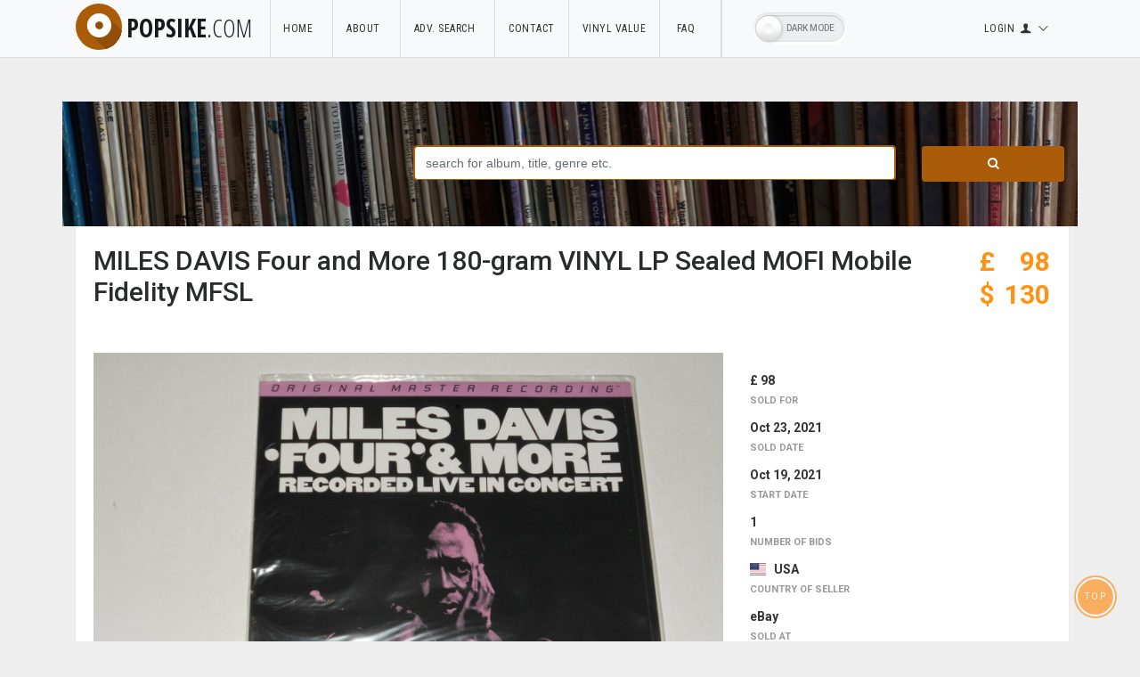

--- FILE ---
content_type: text/html; charset=UTF-8
request_url: https://www.popsike.com/MILES-DAVIS-Four-and-More-180gram-VINYL-LP-Sealed-MOFI-Mobile-Fidelity-MFSL/144253669770.html
body_size: 11179
content:

<!DOCTYPE html>

<html lang='en' dir='ltr'>
<head>
	
<!-- Global site tag (gtag.js) - Google Analytics -->
<script async src="https://www.googletagmanager.com/gtag/js?id=UA-595024-1"></script>
<script>
  window.dataLayer = window.dataLayer || [];
  function gtag(){dataLayer.push(arguments);}
  gtag('js', new Date());

  gtag('config', 'UA-595024-1');
</script>     
    


<!-- Google tag (gtag.js) -->
<script async src="https://www.googletagmanager.com/gtag/js?id=AW-1043959807">
</script>
<script>
  window.dataLayer = window.dataLayer || [];
  function gtag(){dataLayer.push(arguments);}
  gtag('js', new Date());

  gtag('config', 'AW-1043959807');
</script>

    	
	
    <meta charset="utf-8">
    <meta name="viewport" content="width=device-width, initial-scale=1.0">
    

<title>popsike.com - MILES DAVIS Four and More 180-gram VINYL LP Sealed MOFI Mobile Fidelity MFSL - auction details</title><meta http-equiv="Content-Type" content="text/html">
<meta name="keywords" content="vinyl, records, results, auction, ebay, price, value">
<meta name="description" content="check the value of your vinyl records by searching our archive ">
<meta name="robots" content="all=index,follow">
<meta property='og:image' content='https://www.popsike.pics/pix/20211019/144253669770.jpg' /><link rel='image_src' href='https://www.popsike.pics/pix/20211019/144253669770.jpg' /><meta property="fb:admins" content="1344553475" />
  
          
    
    
    <!-- Fav and touch icons -->
    <link rel="apple-touch-icon-precomposed" sizes="144x144" href="../assets/ico/apple-touch-icon-144-precomposed.png">
    <link rel="apple-touch-icon-precomposed" sizes="114x114" href="../assets/ico/apple-touch-icon-114-precomposed.png">
    <link rel="apple-touch-icon-precomposed" sizes="72x72" href="../assets/ico/apple-touch-icon-72-precomposed.png">
    <link rel="apple-touch-icon-precomposed" href="../assets/ico/apple-touch-icon-57-precomposed.png">
    <link rel="shortcut icon" href="../assets/ico/favicon.png">

    <!-- Bootstrap core CSS -->
    
     <link href="../assets/bootstrap/css/bootstrap.css" rel="stylesheet">     


    <link href="../assets/css/style.css" rel="stylesheet">
    <link href="../assets/css/style_eigene.css" rel="stylesheet">
    <link href="../assets/css/style_eigene_dark.css" rel="stylesheet">    
        
    
    
    <!-- Star Rating -->
    
     <!-- <link rel="stylesheet" href="https://maxcdn.bootstrapcdn.com/font-awesome/4.4.0/css/font-awesome.min.css">  -->
     <link rel="stylesheet" href="../assets/css/font-awesome/4.4.0/css/font-awesome.min.css" type="text/css"/>


    
    <link href="../php/starat/css/star-rating.css" media="all" rel="stylesheet" type="text/css"/>    
    
    <!--
		 <script src="https://cdnjs.cloudflare.com/ajax/libs/jquery/3.3.1/jquery.min.js"></script>
		 <script>window.jQuery || document.write('<script src="../assets/js/jquery/jquery-3.3.1.min.js">\x3C/script>')</script>
		-->
		<script type="text/javascript" src="../assets/js/jquery/jquery-3.3.1.min.js"></script>
		
		
    
    
    <!--suppress JSUnresolvedLibraryURL -->
    <!-- <script src="https://ajax.googleapis.com/ajax/libs/jquery/2.1.1/jquery.min.js"></script>      -->
    
    <script src="../php/starat/js/star-rating.js" type="text/javascript"></script>   
    <script src="../php/starat/themes/krajee-fa/theme.js" type="text/javascript"></script>       
     
    <link rel="stylesheet" href="../php/starat/themes/krajee-fa/theme.css" media="all" type="text/css"/>
    <!-- styles needed for carousel slider -->
    <link href="../assets/plugins/owl-carousel/owl.carousel.css" rel="stylesheet">
    <link href="../assets/plugins/owl-carousel/owl.theme.css" rel="stylesheet">

    <!-- bxSlider CSS file -->
    <link href="../assets/plugins/bxslider/jquery.bxslider.css" rel="stylesheet"/>


    <!-- Just for debugging purposes. -->
    <!-- HTML5 shim and Respond.js IE8 support of HTML5 elements and media queries -->
    <!--[if lt IE 9]>
    <script src="https://oss.maxcdn.com/libs/html5shiv/3.7.0/html5shiv.js"></script>
    <script src="https://oss.maxcdn.com/libs/respond.js/1.3.0/respond.min.js"></script>
    <![endif]-->

    <!-- include pace script for automatic web page progress bar  -->
    <script>
        paceOptions = {
            elements: true
        };
    </script>
    <script src="../assets/js/pace.min.js"></script>
    <script src="../assets/plugins/modernizr/modernizr-custom.js"></script>
    <!-- jquery vorher -->
    

  	<script type="text/javascript" src="../assets/js/typeahead.js"></script>
  
  	<link rel="stylesheet" type="text/css" href="../assets/css/typeahead_eigene.css">

<link type="text/css" rel="stylesheet" href="../magiczoomplus/magiczoomplus.css"/>
<script type="text/javascript" src="../magiczoomplus/magiczoomplus.js"></script>


<!-- MagicZoom -->
<style type="text/css">
    .selectors { margin-top: 10px; }
    .selectors .mz-thumb img { max-width: 86px; }
    
</style>

<script>
var mzOptions = {
rightClick: true
};
</script>
<!-- MagicZoom Ende -->

</head>
<body>
<div id="wrapper">
    <!-- /.header -->
    
    
		﻿    <div class="header">

    	<nav class="navbar navbar-site navbar-light navbar-bodered bg-light navbar-expand-md"
    		 role="navigation">    		
    		 
    		<div class="container">

 

          <div class="navbar-identity">


    					<!-- <a href="../index.php" class="navbar-brand logo logo-title"> -->
    					<a href="../index.php" class="navbar-brand logo logo-title">
    					<span class="logo-icon">  
    						<!-- <i class="icon icon-search-1 ln-shadow-logo "></i>  -->
    						<i class="fas fa-dot-circle ln-shadow-logo"></i>
    						
    					</span>popsike<span>.com </span> </a>
							

    					<button data-target=".navbar-collapse" data-toggle="collapse" class="navbar-toggler pull-right"
    						type="button">

    						<svg xmlns="http://www.w3.org/2000/svg" viewbox="0 0 30 30" width="30" height="30" focusable="false"><title>Menu</title><path stroke="currentColor" stroke-width="2" stroke-linecap="round" stroke-miterlimit="10" d="M4 7h22M4 15h22M4 23h22"/></svg>


    					 </button>
            </div>
                          
 							

    			<div class="navbar-collapse collapse">
    				<ul class="nav navbar-nav navbar-left">

    					<li class="nav-item"><a class="nav-link " href="../index.php">Home&nbsp;&nbsp;</a></li>    					
     					<li class="nav-item"><a class="nav-link" href="../aboutus.php"> About&nbsp;&nbsp;</a></li>    					
    					<li class="nav-item"><a class="nav-link" href="../advsearch.php">Adv. Search &nbsp;</a></li>
    					<li class="nav-item"><a class="nav-link" href="../php/contact.php">Contact</a></li>
    					<li class="nav-item"><a class="nav-link" href="../vinyl-value">Vinyl Value</a></li>    					
    					<li class="nav-item"><a class="nav-link" href="../faq.php">&nbsp;FAQ &nbsp;&nbsp;&nbsp;</a></li>
    					

							
								<li class="nav-item"> 
																					
																			    		<label class="theme-switcher theme-switcher-left-right">
								    			<span class="theme-switcher-label" data-on="Dark Off" data-off="Dark Mode"></span>
								    			<span class="theme-switcher-handle"></span>
								    		</label>
								    									    	
										    					
									</li>
												
    					   					   					   					
    					   					
    					   					
    					<li></li>
    				</ul>

				
 		    				
    				
    				<ul class="nav navbar-nav ml-auto navbar-right">



    					<li class="dropdown no-arrow nav-item"><a href="#" class="dropdown-toggle nav-link" data-toggle="dropdown">

								<span>Login</span>    						



    						<i class="icon-user fa"></i> 

    						<i class=" icon-down-open-big fa"></i></a>
    						<ul class="dropdown-menu user-menu dropdown-menu-right">
    							

								    							
    							<li class="active dropdown-item"><a href="../classes/access_user/members.php"><i class="icon-home"></i> Login
    							 

    							</a>
    							
    							</li>
    							
								    							<li class="dropdown-item"><a href="../classes/access_user/register.php"><i class="icon-clipboard"></i> Register </a>
    								
    							<li class="dropdown-item"><a href="../classes/access_user/forgot_password.php"><i class="icon-clipboard"></i> Forgot password </a>
    								
    							    							
    							    							
    							
    							
   							<li class="dropdown-item"><a href="../classes/access_user/members2.php"><i class="icon-certificate"></i> Upgrade/Extend </a>
    							</li>    							
    							
    							
    
    							
    							<li class="dropdown-item"><a href="../classes/access_user/conditions.php"><i class="icon-th-thumb"></i> Terms and cond. </a>
    							</li>
    							
    							    							
    							
    							
    							<li class="dropdown-item"><a href="../classes/access_user/membersfa.php"><i class="icon-heart"></i> Favourite auctions </a>
    							</li>    							

    							<li class="dropdown-item"><a href="../classes/access_user/membersfs.php"><i class="icon-star-circled"></i> Favourite searches </a>
    							</li>    							
    							

    							
    							
    							    							
    						</ul>
    					</li>



    				</ul>
    				
		
		
		
   		
		
    				
    				
    			</div>
    			<!--/.nav-collapse -->





 







    		</div>
    		<!-- /.container-fluid -->
   		
    	</nav>
    	
 	
    	
    </div>
    <!-- /.header -->




    <div class="main-container">
        <div class="container">
            <div class="row">
            	
            	
    					<div class="search-row-wrapper">
    						<div class="container ">    							

									<form   action="../php/quicksearch.php" method="get" name="formquicksearch">    								
    							<!-- <form action="#" method="GET"> -->    							
    								<div class="row">
    					
    					
    									<div class="col-md-4">
    										
    									</div>
    					
											<!-- <form   action="quicksearch.php" method="get" name="formquicksearch"> -->
												
    					
    									<div class="col-md-6 ">
											
											   
    											<input name="searchtext" 
    													 id="ac_searchtext"
    													 class="form-control keyword" 
    													 type="text" 
    													 placeholder="search for album, title, genre etc."
    													 value="">
    					            								 
    					
    					         								 
    					
    									</div>
    					
    									<div class="col-md-2">
    										<button class="btn btn-block btn-primary  "><i class="fa fa-search"></i>
    										</button>
    									</div>
    								</div>
    								
    								    								
    							</form>
    						</div>
    					</div>
    					
    					<!-- /.search-row -->            	
    					        	
            	
                <div class="col-md-12">
                	

									           			</div>
           	</div>            			
            
        </div>
        
        
        
        <div class="container">
            <div class="row">
            	


            	
            	
            	
                <div class="col-md-12 page-content col-thin-right">
                    <div class="inner inner-box item-details-wrapper">
                    	
                    	
                    	
                    	 
                    	
                    	
                    	
                        <h1 class="auto-heading"><span class="auto-title left"> MILES DAVIS Four and More 180-gram VINYL LP Sealed MOFI Mobile Fidelity MFSL </span> 
                        	
               
                           
                           
                           <span class="auto-price pull-right">
                           	
                                        												<table>
                                        												<tr>
                                        													<td>
                                        														&nbsp;
                                        													</td>                                        													
                                        													<td>
                                        														&pound;                                        													</td>
                                        													<td>
                                        														&nbsp; 

                                        													</td>                                        													
                                        													
                                        													                                        													
                                        														<td style="text-align:right">
                                        															98                                        														</td>                                        														
                                        														
                                        													                                        														
                                        														

                                        														
                                        													

                                        												</tr>
                                        												                  																							<tr>
                                        													<td>
                                        														&nbsp;
                                        													</td>                  																								
                                        													<td>
                                        														$                                        													</td>
                                        													<td>
                                        														&nbsp;
                                        													</td>                                        													
                                        													

                                        													                                        													
                                        														<td style="text-align:right">
                                        															130                                        														</td>                                        														
                                        														
                                        													                                        													
                                        													
                                        												</tr>
                                        												                                        												</table>                           	
                           	
                           </span>
                       
                           
       
          
                       			
                       			
                            
                         </h1>    
                       		<p> &nbsp;</p>
                         <div style="clear:both;"></div>
                        
                        <!--
                        <span class="info-row"> <span class="date"><i class=" icon-clock"> </i> Today 1:21 pm </span> - <span
                                class="category"> Cars </span>- <span class="item-location"><i
                                class="fa fa-map-marker-alt"></i> New York </span> </span>
                        -->
                        

                        <div class="row ">
                            <div class="col-sm-8">
														
                                                                <div>

                                 	<ul>                                    	
                                     <li>
        															<a id="Zoom-1" class="MagicZoom" data-options="zoomOn: click" title="MILES DAVIS Four and More 180-gram VINYL LP Sealed MOFI Mobile Fidelity MFSL"
            															href="https://www.popsike.pics/pix/20211019/144253669770.jpg"
        															>
        											
            														<img  src="https://www.popsike.pics/pix/20211019/144253669770.jpg" alt="MILES DAVIS Four and More 180-gram VINYL LP Sealed MOFI Mobile Fidelity MFSL" />

        														</a>
                                     </li>
                                
                                	</ul>        
                                
                                 	<ul>                                    	
                                     <li>        
        																<div class="selectors">
																					

																					<img src="https://www.popsike.pics/pix/20211019/144253669770_1.jpg"
																					     style="display:none;"
																					     onload="document.querySelectorAll('.conditional-image').forEach(e => e.style.display='inline-block');"
																					     onerror="document.querySelectorAll('.conditional-image').forEach(e => e.remove());"
																					/>
																					
																					
																					<a
																					    data-zoom-id="Zoom-1"
																					    href="https://www.popsike.pics/pix/20211019/144253669770.jpg"
																					    data-image="https://www.popsike.pics/pix/20211019/144253669770.jpg"
																					    class="pic1-wrapper conditional-image"
																					    style="display:none;"
																					>
																					    <img
																					        srcset="https://www.popsike.pics/pix/20211019/144253669770.jpg"
																					        src="https://www.popsike.pics/pix/20211019/144253669770.jpg"
																					        alt="Pic 1 MILES DAVIS Four and More 180-gram VINYL LP Sealed MOFI Mobile Fidelity MFSL"
																					        onerror="this.parentElement.remove();"
																					    />
																					</a>
																					
																					<a
																					    data-zoom-id="Zoom-1"
																					    href="https://www.popsike.pics/pix/20211019/144253669770_1.jpg"
																					    data-image="https://www.popsike.pics/pix/20211019/144253669770_1.jpg"
																					    class="pic1-wrapper conditional-image"
																					    style="display:none;"
																					>
																					    <img
																					        srcset="https://www.popsike.pics/pix/20211019/144253669770_1.jpg"
																					        src="https://www.popsike.pics/pix/20211019/144253669770_1.jpg"
																					        alt="Pic 1 MILES DAVIS Four and More 180-gram VINYL LP Sealed MOFI Mobile Fidelity MFSL"
																					        onerror="this.parentElement.remove();"
																					    />
																					</a>
																					
																					
																					<a
																					    data-zoom-id="Zoom-1"
																					    href="https://www.popsike.pics/pix/20211019/144253669770_2.jpg"
																					    data-image="https://www.popsike.pics/pix/20211019/144253669770_2.jpg"
																					    class="pic2-wrapper conditional-image"
																					    style="display:none;"
																					>
																					    <img
																					        srcset="https://www.popsike.pics/pix/20211019/144253669770_2.jpg"
																					        src="https://www.popsike.pics/pix/20211019/144253669770_2.jpg"
																					        alt="Pic 2 MILES DAVIS Four and More 180-gram VINYL LP Sealed MOFI Mobile Fidelity MFSL"
																					        onerror="this.parentElement.remove();"
																					    />
																					</a>
																					
																					
																					<a
																					    data-zoom-id="Zoom-1"
																					    href="https://www.popsike.pics/pix/20211019/144253669770_3.jpg"
																					    data-image="https://www.popsike.pics/pix/20211019/144253669770_3.jpg"
																					    class="pic3-wrapper conditional-image"
																					    style="display:none;"
																					>
																					    <img
																					        srcset="https://www.popsike.pics/pix/20211019/144253669770_3.jpg"
																					        src="https://www.popsike.pics/pix/20211019/144253669770_3.jpg"
																					        alt="Pic 3 MILES DAVIS Four and More 180-gram VINYL LP Sealed MOFI Mobile Fidelity MFSL"
																					        onerror="this.parentElement.remove();"
																					    />
																					</a>
																					
																					
																					<a
																					    data-zoom-id="Zoom-1"
																					    href="https://www.popsike.pics/pix/20211019/144253669770_4.jpg"
																					    data-image="https://www.popsike.pics/pix/20211019/144253669770_4.jpg"
																					    class="pic4-wrapper conditional-image"
																					    style="display:none;"
																					>
																					    <img
																					        srcset="https://www.popsike.pics/pix/20211019/144253669770_4.jpg"
																					        src="https://www.popsike.pics/pix/20211019/144253669770_4.jpg"
																					        alt="Pic 4 MILES DAVIS Four and More 180-gram VINYL LP Sealed MOFI Mobile Fidelity MFSL"
																					        onerror="this.parentElement.remove();"
																					    />
																					</a>
																					
    																			    																

                 																
        																</div>
        															</li>
        																
        														</ul>        
        																


                                </div>
                                

                                
                            </div>




                            <div class="col-sm-4 ">
                                <div class="inner">

                                    <div class="key-features">
                                    		<br>
                                        <div class="media">

                                            <div class="media-body">
                                            	
                                            	<span class="media-heading">&pound;&nbsp98 </span>                                            	
                                            	
                                                <span class="data-type"> Sold For  </span>
                                            </div>


                                        </div>
                                        <div class="media">

                                            <div class="media-body">
                                                <span class="media-heading"> Oct 23, 2021 </span>
                                                <span class="data-type"> Sold Date </span>
                                            </div>
                                        </div>
                                        
                                                                                
                                        <div class="media">
                                            <div class="media-body">
                                                <span class="media-heading"> Oct 19, 2021</span>
                                                <span class="data-type">Start Date</span>
                                            </div>
                                        </div>
                                        

																																								
																				
                                        <div class="media">

                                            <div class="media-body">
                                                <span class="media-heading"> 1  
                                                	                                                </span>
                                                
                                                <span class="data-type">Number Of Bids</span>
                                            </div>
                                        </div>
                                        <div class="media">
                                            <div class="media-body">
                                                <span class="media-heading"> 
                                                	                                                		<span class="flag-icon  flag-icon-us">  </span>
                                                		&nbsp; 
                                                	                                                	USA</span>
                                                
                                                <span class="data-type">Country Of Seller</span>
                                            </div>
                                        </div>

																				

																				  
                                        	<div class="media">
                                            	<div class="media-body">
                                                	<span class="media-heading"> eBay</span>
                                                	<span class="data-type">Sold at</span>
                                            	</div>
                                        	</div>
                                                                                
                                        
                                                                                	<div>
                                        		&nbsp;
                                        	</div>
                                        	<div>   
                                        		
                                        		
																					<!-- Modal HTML embedded directly into document -->
																					<div id="ex1" class="modal">
																						<div> &nbsp; </div>
                                 						<div class="card-header">  
                                 						   <h4 class="card-title"> <i
                                 						     class="icon-heart"></i>&nbsp; Favourite Auctions &nbsp;
																										                                      
                                 						   </h4>
                                 						</div> 																					                                 						       

																						<div> &nbsp; </div>
																						<div> &nbsp; </div>																						
																					  <h5 class="card-title"> &nbsp; To save auctions to your favourites, please 
																					  <a  target="_blank" href="/classes/access_user/login.php" > <b> login </b> </a>  
																					  </h5>
																					  
																					  <h5 class="card-title"> 
																					  &nbsp; If you don't have an account, please <a  target="_blank" href="/classes/access_user/register.php" > <b> register </b> </a> 
																					  
																					  </h5>																					  </p><br>
																					  <!-- <a  href="#" rel="modal:close"> Close</a>  -->
																						<div> &nbsp; </div>
																					</div>
																					
																					<span>
																					<!-- Link to open the modal -->
																					<a class="btn btn-border-thin  btn-save link-color-grey"   
																					   title="add to favourite auctions"  
																					   data-toggle="tooltip" 
																					   data-placement="right" 
																					   id="144253669770"   
																					   href="#ex1" 
																					   rel="modal:open">
																						
																						<i 
																						class=" icon icon-heart favorisiert"                                        		id="heart144253669770"></i>	
																						<span id='hearttext'>save auction &nbsp;    </span>                                        			
	
																					</a>
																					</span>                                     		
                                        		
                                        		                                      	
 
																					</div>                                     	

                                        	                                        
                                        
                                        
                                        
																				<br>
																				
                                        <div class="media">
                                            <div class="media-body">
                                                <span class="media-heading" > 
																									<script src="https://connect.facebook.net/en_US/all.js#xfbml=1"></script><fb:like href="" show_faces="false" width="280" font=""></fb:like>                                                 	
                                                </span>
                                                
                                            </div>
                                        </div>
																		
	

                                    </div>
                                </div>

                            </div>
                        </div>
                        <!--/.row-->


                        <div class="item-details">
                            <h5 class="list-title"><strong>Description</strong></h5>

                            <div class="row">
                                <div class="item-details-info col-md-8">


                                   <p> 
                                   	When ordering from the US, parcels may be subject to import tax and duty charges, which the buyer is responsible to pay. <h2 style="font-size:18px !important;">MILES DAVIS Four and More 180-gram VINYL LP Sealed MOFI Mobile Fidelity MFSL</h2> This product data sheet is originally written in English. <br /> <br /> Brand New unplayed sealed MFSL Master Recording of Miles Davis - Four and More. Number 1,538 out of 5000, very low number! It will be packed very well! <br /> Greg  Brand New unplayed sealed MFSL Master Recording of Miles Davis - Four and More. Number 1,538 out of 5000, very low number! It will be packed very well! Greg     Release Title four and more   Format Record   Edition Limited Edition   Edition Numbered Edition   Material Vinyl   Sleeve Grading New - Factory Sealed   Record Grading New - Factory Sealed   Record Label Mobile Fidelity Sound Lab   Artist Miles Davis   Genre Jazz   Release Year 2012   Type LP   Features MFSL   Features 180-220 gram   Features Numbered   Features Sealed     </p>
                                    

                                </div>
                                
                                
                               
                                
                                
                                <div class="col-md-4">
                                	
                                	

                                    
                                    
                            
             
              	      <aside class='panel panel-body panel-details'>
              	        <ul>
              	      <li>
              	         <p class=' no-margin '><strong>Record Label</strong>Mobile Fidelity Sound Lab</p></li>	   
              	      <li>
              	         <p class=' no-margin '><strong>Features</strong>MFSL</p></li>	
              	      <li>
              	         <p class=' no-margin '><strong></strong>Numbered</p></li>	
              	      <li>
              	         <p class=' no-margin '><strong></strong>Sealed</p></li>	
              	      <li>
              	         <p class=' no-margin '><strong></strong>180-220 gram</p></li>	
              	      <li>
              	         <p class=' no-margin '><strong>Format</strong>Record</p></li>	   
              	      <li>
              	         <p class=' no-margin '><strong>Release Title</strong>four and more</p></li>	   
              	      <li>
              	         <p class=' no-margin '><strong>Material</strong>Vinyl</p></li>	   
              	      <li>
              	         <p class=' no-margin '><strong>Sleeve Grading</strong>New - Factory Sealed</p></li>	   
              	      <li>
              	         <p class=' no-margin '><strong>Record Grading</strong>New - Factory Sealed</p></li>	   
              	      <li>
              	         <p class=' no-margin '><strong>Artist</strong>Miles Davis</p></li>	   
              	      <li>
              	         <p class=' no-margin '><strong>Genre</strong>Jazz</p></li>	   
              	      <li>
              	         <p class=' no-margin '><strong>Release Year</strong>2012</p></li>	   
              	      <li>
              	         <p class=' no-margin '><strong>Type</strong>LP</p></li>	   
              	      <li>
              	         <p class=' no-margin '><strong>Edition</strong>Limited Edition</p></li>	
              	      <li>
              	         <p class=' no-margin '><strong></strong>Numbered Edition</p></li>	  
              	      <li>
              	         <p class=' no-margin '><strong>EAN</strong>0821797137515</p></li>	   
                  </ul>
                     </aside>            <div>    

            	<br>
            	<span>price rating</span>
    					<form>

								             	
    						    <input id="input-21e" 
													 name="input-1-ltr-star-xs" 
    						    			 value="0" 
    						    			 type="text" 
    						    			 class="kv-fa" 
    						           title="price rating"
													 data-show-clear="false"
    						           data-readonly="true">
    						           
										
								    					           
    						<hr>
             	
    					</form>
  					</div> 
  					<br>           
 						                                     
                                    <div>
                                    																					<script async src="//pagead2.googlesyndication.com/pagead/js/adsbygoogle.js"></script>
																				<!-- detaildata newdesign -->
																				<ins class="adsbygoogle"
																				     style="display:block"
																				     data-ad-client="ca-pub-2518469281777524"
																				     data-ad-slot="6363322787"
																				     data-ad-format="auto"
																				     data-full-width-responsive="true"></ins>
																				<script>
																				(adsbygoogle = window.adsbygoogle || []).push({});
																				</script>
																																					                      	
																		</div>                                    
                                    
                                    
                                </div>
                            </div>
                            <div class="content-footer text-left">
                          	</div>
                          	
                          	
                          	
                          	<div>
                          																		
															<br>	
            									<div class="col-xl-12 content-box ">
            									    <div class="row row-featured">
            									        <div class="col-xl-12  box-title no-border ">
            									        	
            									        	                   
																					<div class="inner">                        	
            									
            									            	
            									            	<h3 class="title-2"> <br> Similar auctions </h3>
            									
            									            </div>
            									            
            									
            									            
            									        </div>
            									
            									        <div style="clear: both"></div>
            									
            									        <div class=" relative  content featured-list-row  w100">
            									
            									
            									
            															
            									            <nav class="slider-nav has-white-bg nav-narrow-svg">            									            	            									            	
            									            
            									                <a class="prev">
            									                    <span class="nav-icon-wrap"></span>
            									
            									                </a>
            									                <a class="next">
            									                    <span class="nav-icon-wrap"></span>
            									                </a>
            									            </nav>
            															
            									
            									
            									            <div class="no-margin featured-list-slider ">	
            									                            	
            									            	
            									            		<div class="item">
            									            			<a href="https://www.popsike.com/NM-Vinyl-Record-LP-Miles-Davis-Four-More-CL-2453-Mono-1966-First-Press-2-eye/225257160150.html">
            									         						<span class="item-carousel-thumb">
            									         						
            									         						
            									         							<img class="img-responsive" src="https://www.popsike.com/php/thumbnail.php?url=https://www.popsike.pics/pix/20221117/225257160150.jpg"           				            									         						
            									         						
            									         						
    																								            									        					
            									        					
            									        							alt="NM Vinyl Record LP Miles Davis Four & More CL 2453 Mono 1966 First Press 2 eye">
            									         						</span>
            									              	  	<span class="item-name"> NM Vinyl Record LP Miles Davis Four & More CL 2453 Mono 1966 First Press 2 eye / <strong>$&nbsp;140</strong> </span>
            									              	  </a>            									              	  
            									              	  	            									              	  	

            									              	</div>
            									              	                        	
            									            	
            									            		<div class="item">
            									            			<a href="https://www.popsike.com/Miles-Davis-Four-More-Live-in-Concert-MOFI-MFSL-LP-MINT-SEALED/394196653097.html">
            									         						<span class="item-carousel-thumb">
            									         						
            									         						
            									         							<img class="img-responsive" src="https://www.popsike.com/php/thumbnail.php?url=https://www.popsike.pics/pix/20220810/394196653097.jpg"           				            									         						
            									         						
            									         						
    																								            									        					
            									        					
            									        							alt="Miles Davis - Four & More: Live in Concert MOFI MFSL LP MINT SEALED">
            									         						</span>
            									              	  	<span class="item-name"> Miles Davis - Four & More: Live in Concert MOFI MFSL LP MINT SEALED / <strong>$&nbsp;140</strong> </span>
            									              	  </a>            									              	  
            									              	  	            									              	  	

            									              	</div>
            									              	                        	
            									            	
            									            		<div class="item">
            									            			<a href="https://www.popsike.com/Miles-Davis-Four-And-More-Promo-Japan-Import-LP-Still-Sealed-25th-Anniversary/124820207128.html">
            									         						<span class="item-carousel-thumb">
            									         						
            									         						
            									         							<img class="img-responsive" src="https://www.popsike.com/php/thumbnail.php?url=https://www.popsike.pics/pix/20210721/124820207128.jpg"           				            									         						
            									         						
            									         						
    																								            									        					
            									        					
            									        							alt="Miles Davis Four And More Promo Japan Import LP Still Sealed  25th Anniversary">
            									         						</span>
            									              	  	<span class="item-name"> Miles Davis Four And More Promo Japan Import LP Still Sealed  25th Anniversary / <strong>$&nbsp;136</strong> </span>
            									              	  </a>            									              	  
            									              	  	            									              	  	

            									              	</div>
            									              	                        	
            									            	
            									            		<div class="item">
            									            			<a href="https://www.popsike.com/Miles-Davis-Four-More-Original-Master-Recording-MoFi-Audiophile-OOP/265097686478.html">
            									         						<span class="item-carousel-thumb">
            									         						
            									         						
            									         							<img class="img-responsive" src="https://www.popsike.com/php/thumbnail.php?url=https://www.popsike.pics/pix/20210322/265097686478.jpg"           				            									         						
            									         						
            									         						
    																								            									        					
            									        					
            									        							alt="Miles Davis ?– Four & More– Original Master Recording (MoFi) Audiophile - OOP">
            									         						</span>
            									              	  	<span class="item-name"> Miles Davis ?– Four & More– Original Master Recording (MoFi) Audiophile - OOP / <strong>$&nbsp;136</strong> </span>
            									              	  </a>            									              	  
            									              	  	            									              	  	

            									              	</div>
            									              	                        	
            									            	
            									            		<div class="item">
            									            			<a href="https://www.popsike.com/Miles-Davis-Four-More-Live-in-Concert-MOFI-MFSL-LP-MINT-SEALED/394465128730.html">
            									         						<span class="item-carousel-thumb">
            									         						
            									         						
            									         							<img class="img-responsive" src="https://www.popsike.com/php/thumbnail.php?url=https://www.popsike.pics/pix/20230215/394465128730.jpg"           				            									         						
            									         						
            									         						
    																								            									        					
            									        					
            									        							alt="Miles Davis - Four & More: Live in Concert MOFI MFSL LP MINT SEALED">
            									         						</span>
            									              	  	<span class="item-name"> Miles Davis - Four & More: Live in Concert MOFI MFSL LP MINT SEALED / <strong>$&nbsp;140</strong> </span>
            									              	  </a>            									              	  
            									              	  	            									              	  	

            									              	</div>
            									              	                        	
            									            	
            									            		<div class="item">
            									            			<a href="https://www.popsike.com/Miles-DavisFour-More-LP-Sealed-Mobile-Fidelity-MoFi-MFSL-1376-2013/384129037683.html">
            									         						<span class="item-carousel-thumb">
            									         						
            									         						
            									         							<img class="img-responsive" src="https://www.popsike.com/php/thumbnail.php?url=https://www.popsike.pics/pix/20210501/384129037683.jpg"           				            									         						
            									         						
            									         						
    																								            									        					
            									        					
            									        							alt="Miles Davis-Four & More LP (Sealed ) Mobile Fidelity (MoFi)  (MFSL 1-376) (2013)">
            									         						</span>
            									              	  	<span class="item-name"> Miles Davis-Four & More LP (Sealed ) Mobile Fidelity (MoFi)  (MFSL 1-376) (2013) / <strong>$&nbsp;130</strong> </span>
            									              	  </a>            									              	  
            									              	  	            									              	  	

            									              	</div>
            									              																		
																	
																	
																	
																	
																	
            									            </div>
            									        </div>
            									
            									
            									
            									    </div>
            									</div>																		
																	
																	
																	
																	
																	
																            									
																		 
																 
																 											       		 																												             										    	               
            									          		
                          		
                          	</div>
                          	
                          	
                        </div>
                    </div>
                    <!--/.item-details-wrapper-->

                </div>
                <!--/.page-content-->


            </div>
        </div>
    </div>
    <!-- /.main-container -->


		
		﻿<footer class="main-footer">
	<div class="footer-content">
		<div class="container">
			<div class="row">

				<div class=" col-xl-3 col-xl-3 col-md-3 col-6  ">
					<div class="footer-col">
						<h4 class="footer-title">Info & Contact</h4>
						<ul class="list-unstyled footer-nav">
    					<li><a href="../aboutus.php"> About Us
    					<li><a href="../advsearch.php"> Advanced Search
    					<li><a href="../faq.php"> FAQ
    					<li><a href="../php/contact.php"> Contact
							
						</ul>
					</div>
				</div>

				<!--
				<div class=" col-xl-2 col-xl-2 col-md-2 col-6  ">
					<div class="footer-col">
						<h4 class="footer-title">Help & Contact</h4>
						<ul class="list-unstyled footer-nav">
							<li><a href="#">
								Stay Safe Online
							</a></li>
							<li><a href="#">
								How to Sell</a></li>
							<li><a href="#">
								How to Buy
							</a></li>
							<li><a href="#">Posting Rules
							</a></li>

							<li><a href="#">
								Promote Your Ad
							</a></li>

						</ul>
					</div>
				</div>
				-->
				
				<!--
				<div class=" col-xl-2 col-xl-2 col-md-2 col-6  ">
					<div class="footer-col">
						<h4 class="footer-title">More From Us</h4>
						<ul class="list-unstyled footer-nav">
							<li><a href="faq.html">FAQ
							</a></li>
							<li><a href="blogs.html">Blog
							</a></li>
							<li><a href="#">
								Popular Searches
							</a></li>
							<li><a href="#"> Site Map
							</a></li> <li><a href="#"> Customer Reviews
						</a></li>


						</ul>
					</div>
				</div>
				-->
				
				<div class=" col-xl-3 col-xl-3 col-md-3 col-6  ">
					<div class="footer-col">
						<h4 class="footer-title">Account</h4>
						<ul class="list-unstyled footer-nav">
							
							
							    							
    							<li><a href="../classes/access_user/members.php"> Login
    							 

    							</a>
    							
    							</li>							
							
							
									    							
    							<li><a href="../classes/access_user/register.php"> Register
    							
							
									    							
    							<li><a href="../classes/access_user/forgot_password.php"> Forgot Password
    														
							
																		
							
						</ul>
					</div>
				</div>
				<div class=" col-xl-4 col-xl-4 col-md-4 col-12">
					<div class="footer-col row">

						<div class="col-sm-12 col-xs-6 col-xxs-12 no-padding-lg">
							<div class="mobile-app-content">
								<h4 class="footer-title">Mobile Apps</h4>
								<div class="row ">
									<div class="col-6  ">
										<a class="app-icon" target="_blank"  href="https://itunes.apple.com/au/app/popsike.com/id587798254">
											<span class="hide-visually">iOS app</span>
																						
												<img src="../images/site/app_store_badge.svg" alt="Available on the App Store">
																							
												
										</a>
									</div>
									<div class="col-6  ">
										<a class="app-icon"  target="_blank" href="https://play.google.com/store/apps/details?id=com.popsike.app">
											<span class="hide-visually">Android App</span>
											
																							<img src="../images/site/google-play-badge.svg" alt="Available on the App Store">
																					</a>
									</div>
								</div>
							</div>
						</div>

						<div class="col-sm-12 col-xs-6 col-xxs-12 no-padding-lg">
							<div class="hero-subscribe">
								<h4 class="footer-title no-margin">Follow us on</h4>
								
								<ul class="list-unstyled list-inline footer-nav social-list-footer social-list-color footer-nav-inline">
									<li><a class="icon-color insta" title="Instagram" data-placement="top" data-toggle="tooltip" target="_blank" href="https://www.instagram.com/popsike_official/"><i class="fab fa-instagram"></i> </a></li>									
									<li><a class="icon-color tw" title="X" data-placement="top" data-toggle="tooltip" target="_blank" href="https://x.com/popsike"><i class="fab fa-twitter"></i> </a></li>
									<li><a class="icon-color fb" title="Facebook" data-placement="top" data-toggle="tooltip" target="_blank" href="https://www.facebook.com/popsikecom/"><i class="fab fa-facebook-f"></i> </a></li>
									<li><a class="icon-color pin" title="Pinterest" data-placement="top" data-toggle="tooltip" target="_blank" href="https://www.pinterest.com/popsike/"><i class="fab fa-pinterest-p"></i> </a></li>
								</ul>								
								
								
							</div>

						</div>
					</div>
				</div>
				<div style="clear: both"></div>

				<div class="col-xl-12">

					<br>
					<div class="copy-info-gross text-center">
						&copy; 2004-2026 popsike.com
					</div>

				</div>

			</div>
		</div>
	</div>

  <a href="#" class="backtotop ts-block"><span class="pulser"> Top</span></a>

</footer>		<!-- /.footer -->
		
		
		
</div>
<!-- /.wrapper -->





<!-- Le javascript
================================================== -->

<!-- Placed at the end of the document so the pages load faster -->

<!-- <script src="https://cdnjs.cloudflare.com/ajax/libs/popper.js/1.12.3/umd/popper.min.js" integrity="sha384-vFJXuSJphROIrBnz7yo7oB41mKfc8JzQZiCq4NCceLEaO4IHwicKwpJf9c9IpFgh" crossorigin="anonymous"></script> -->
<!-- <script src="../assets/js/popper.min.js"> </script>  -->


<script src="../assets/js/vendors.min.js"></script>

<!-- include custom script for site  -->
<!-- <script src="../assets/js/main.min.js"></script>  -->

 <script src="../assets/js/main_eigene.js"></script>


<!-- jQuery Modal -->
<!-- <script src="https://cdnjs.cloudflare.com/ajax/libs/jquery-modal/0.9.1/jquery.modal.min.js"></script>  -->
<!-- <link rel="stylesheet" href="https://cdnjs.cloudflare.com/ajax/libs/jquery-modal/0.9.1/jquery.modal.min.css" />		-->
<script src="../assets/js/jquery.modal.min.js"></script> 
<link rel="stylesheet" href="../assets/css/jquery.modal.min.css" type="text/css"/>




<!-- bxSlider Javascript file -->

<!--
<script>
    $('.bxslider').bxSlider({
        pagerCustom: '#bx-pager',
        adaptiveHeight: true
    });
</script>
-->


<script>
	
    		/* Star Rating */
         jQuery(document).ready(function () { 
            $("#input-21f").rating({
                starCaptions: function (val) {
                    if (val < 3) {
                        return val;
                    } else {
                        return 'high';
                    }
                },
                starCaptionClasses: function (val) {
                    if (val < 3) {
                        return 'label label-danger';
                    } else {
                        return 'label label-success';
                    }
                },
                hoverOnClear: false
            });
            var $inp = $('#rating-input');

            $inp.rating({
                min: 0,
                max: 5,
                step: 1,
                size: 'lg',
                showClear: false
            });

            $('#btn-rating-input').on('click', function () {
                $inp.rating('refresh', {
                    showClear: true,
                    disabled: !$inp.attr('disabled')
                });
            });


            $('.btn-danger').on('click', function () {
                $("#kartik").rating('destroy');
            });

            $('.btn-success').on('click', function () {
                $("#kartik").rating('create');
            });

            $inp.on('rating.change', function () {
                alert($('#rating-input').val());
            });



            $("#input-21c").rating({
                min: 0, max: 8, step: 0.5, size: "xl", stars: "8"
            });
            
            
        });    	            
	

	
</script>


<script>
    $(document).ready(function () {  	  
    	  
// Verarbeitung Dark Mode:
var darkmodeenabled='';var darkmodesession='';    
    
		console.log("hier dark mode user:"+darkmodeenabled);    
		console.log("hier dark mode session:"+darkmodesession);    
		
		if (darkmodeenabled == "y" || darkmodesession == "y") {
			$("html").attr("theme", "dark");
				$('.theme-switcher').addClass('active');
		}
		else
		{
			$("html").attr("theme", "light");
				$('.theme-switcher').removeClass('active');
		}			
    




		// Philipp 01.07.2019 aus neuer Version hierhinkopiert:
    // check if if it is dark theme or not
    // angereichert mit Ajax-Call
    
    function isDark() {
        return $("html").attr("theme") == 'dark'
    }

    function darkModeToggle() {
        if (isDark()) {
            $("html").attr("theme", "light");
            

   					$.ajax({
   					   type: "GET",
   					   url: '../process_darkmode.php?param1=n',
							 data: "darkmodeverarb",   			      
   					   success: function(darkmodef){
   									console.log(darkmodef);
        		
        		        
   						 }, 
								error: function(darkmodef) {
									console.log(darkmodef);
								}   				           
   					});			
        		                   

            
        } else {
            $("html").attr("theme", "dark");
            

   					$.ajax({
   					   type: "GET",
   					   url: '../process_darkmode.php?param1=y',
							 data: "darkmodeverarb",   			      
   					   success: function(darkmodef){
   									console.log(darkmodef);
       	
       	        
   						 }, 
								error: function(darkmodef) {
									console.log(darkmodef);
								}   				           
   					});			
       	   
            
        }
    }

    function onClickDark() {
        $('.theme-switcher').on('click', function () {
            darkModeToggle();
            if (isDark()) {
                $(this).addClass('active');
                
       
                
            } else {
                $(this).removeClass('active');
                
                    
                
            }
        })
    }

    onClickDark();


    	  
    	/* Damit Text in searchbox selektiert ist , wenn man draufklickt */	 
    	/* Philipp auskommentiert 20.03.2019
    	$('#ac_searchtext').click(function() {
        $(this).select();
    	});    	  
   		*/

   
   
      $('#ac_searchtext').typeahead({
          source: function (query, result) {
              $.ajax({
                  url: "../ac_server.php",
									data: 'query=' + query,            
                  dataType: "json",
                  type: "POST",
                  success: function (data) {
										result($.map(data, function (item) {
											return item;
                      }));
                  }
              });
          },
    			'updater' : function(item) {
    			     this.$element[0].value = item;
    			     this.$element[0].form.submit();
    			     return item;
    			 }            
    			        
			});
			
			
    	/* Den Fokus auf das Inputfeld setzen: */	  
    	var inputfocus = document.getElementById('ac_searchtext');
    	inputfocus.focus();    	  
   			
   			
   			/* Star Rating Darstellung */
        $('.kv-fa').rating({
            theme: 'krajee-fa',
            filledStar: '<i class="fa fa-star"></i>',
            emptyStar: '<i class="fa fa-star-o"></i>',
                'showCaption': true,               
                'stars': '5',
                'min': '0',
                'max': '5',
                'step': '1',
                'size': 'xs',
                'starCaptions': {0: ' no rating ', 
                								 1: ' very high price (good for seller) ', 
                								 2: ' high price ', 
                								 3: ' average price ',
                								 4: ' low price ', 
                								 5: ' very low price (good for buyer)'}            
        });   			
   			


   			/* Star Rating change*/
        $('.rating,.kv-fa').on(
                'change', function () {
                    console.log('Rating selected: ' + $(this).val());
                    
                    
                    
										var item_no = "144253669770";			
										var rating_selected = $(this).val();
										var ip_no = "18.224.170.39";		
										var useraktuell = "";				
										
										console.log("hier rating selected:"+rating_selected);
										console.log("hier useraktuell:"+useraktuell);														    								
    								
   									$.ajax({
   									   type: "GET",
   									   url: "../php/db_rating.php",
											 data: "j="+rating_selected+"&q="+item_no+"&t="+ip_no+"&u="+useraktuell,
											 /*data: { j: rating_selected, q: item_no, t: ip_no, u: useraktuell },	*/										 
   									   success: function(res){
   													console.log(res);    
   										 }, 
											 error: function(res) {
										  	console.log(res);
											}   				              							                
    								            
    								            
    								            
    								});	   			               			
   									
			
    		})
    		
    		
    		
  		
    		
		// Philipp 19.03.2020
    // favorites /like and unlike click
    $(".like, .unlike").click(function(){
        var id = this.id;   // Die Id der Klasse unlike (--> also die article_no)
        
        var useraktuellfav='';        
        console.log("lukeunlike: hier id:"+id);
        console.log("lukeunlike: hier useraktuell:"+useraktuellfav); 
        

				auctionid=id;				

        // AJAX Request
        $.ajax({
            url: '/php/likeunlike.php',
            type: 'post',
            data: {useraktuellfav:useraktuellfav,auctionid:auctionid},
            dataType: 'json',
            success: function(data){
                var favoriteflagneu = data['favoriteflagneu'];
                var auctionid = "heart"+data['auctionid'];
                var useraktuellfav = data['useraktuellfav'];
                
        				console.log("lukeunlike success: hier favoriteflagneu:"+favoriteflagneu);
        				console.log("lukeunlike success: hier auctionid:"+auctionid);
        				console.log("lukeunlike success: hier useraktuellfav:"+useraktuellfav); 
                
	
								if (favoriteflagneu == 'y' && document.getElementById(auctionid)) {
								  /* document.getElementById(auctionid).innerHTML = "Hier ist das Element"; */
								  /* document.getElementById(auctionid).style.color = "green"; */
									/* document.getElementById(auctionid).addClass("fa-custom-red");	*/						  

									var element = document.getElementById(auctionid);
  								element.classList.add("fa-custom-red");
  								document.getElementById("hearttext").innerHTML = "auction saved &nbsp;";
  								
  								
  								
  								
								} else {
									
								  console.log('add: Kein Element mit id='+auctionid);
								}								
																
								
								if (favoriteflagneu == 'n' && document.getElementById(auctionid)) {
								  /* document.getElementById(auctionid).innerHTML = "Hier ist das Element"; */
								  /* document.getElementById(auctionid).style.color = "green"; */
									/* document.getElementById(auctionid).addClass("fa-custom-red");	*/						  

									var element = document.getElementById(auctionid);
  								element.classList.remove("fa-custom-red");
  								document.getElementById("hearttext").innerHTML = "save auction &nbsp;";
  								
  								
								} else {
									
								  console.log('remove: Kein Element mit id='+auctionid);
								}																
								
								
            }
        });

    });			
			


    });   			
    
</script>



</body>

</html>


--- FILE ---
content_type: text/html; charset=utf-8
request_url: https://www.google.com/recaptcha/api2/aframe
body_size: 174
content:
<!DOCTYPE HTML><html><head><meta http-equiv="content-type" content="text/html; charset=UTF-8"></head><body><script nonce="gNwZcxALCIHs_KhI_qjPDg">/** Anti-fraud and anti-abuse applications only. See google.com/recaptcha */ try{var clients={'sodar':'https://pagead2.googlesyndication.com/pagead/sodar?'};window.addEventListener("message",function(a){try{if(a.source===window.parent){var b=JSON.parse(a.data);var c=clients[b['id']];if(c){var d=document.createElement('img');d.src=c+b['params']+'&rc='+(localStorage.getItem("rc::a")?sessionStorage.getItem("rc::b"):"");window.document.body.appendChild(d);sessionStorage.setItem("rc::e",parseInt(sessionStorage.getItem("rc::e")||0)+1);localStorage.setItem("rc::h",'1768979721239');}}}catch(b){}});window.parent.postMessage("_grecaptcha_ready", "*");}catch(b){}</script></body></html>

--- FILE ---
content_type: text/css; charset=utf-8
request_url: https://www.popsike.com/assets/css/style.css
body_size: 37700
content:
@import url(https://fonts.googleapis.com/css?family=Open+Sans+Condensed:300,700);
@import url(https://fonts.googleapis.com/css?family=Roboto:400,100,300,500,700,900|Roboto+Condensed:400,300,700,700italic|Montserrat:400,700);
@import url(https://fonts.googleapis.com/css?family=Roboto+Condensed:400,300,700,400italic,700italic);
@import url("animate.min.css");
@import url("../plugins/fontawesome-5.2.0/css/all.css");
@import url("../plugins/bootstrap-daterangepicker/daterangepicker.css");
@import url("fontello.css");
@import url("../plugins/jquery-nice-select/css/nice-select.css");
@import url("fileinput.min.css");
@import url("../plugins/flag-icon-css-master/css/flag-icon.css");
html {
  font-family: sans-serif;
  line-height: 1.15;
  -ms-text-size-adjust: 100%;
  -webkit-text-size-adjust: 100%; }

body {
  margin: 0; }

article,
aside,
footer,
header,
nav,
section {
  display: block; }

h1 {
  font-size: 2em;
  margin: 0.67em 0; }

figcaption,
figure,
main {
  display: block; }

figure {
  margin: 1em 40px; }

hr {
  box-sizing: content-box;
  height: 0;
  overflow: visible; }

pre {
  font-family: monospace, monospace;
  font-size: 1em; }

a {
  background-color: transparent;
  -webkit-text-decoration-skip: objects; }

a:active,
a:hover {
  outline-width: 0; }

abbr[title] {
  border-bottom: none;
  text-decoration: underline;
  text-decoration: underline dotted; }

b,
strong {
  font-weight: inherit; }

b,
strong {
  font-weight: bolder; }

code,
kbd,
samp {
  font-family: monospace, monospace;
  font-size: 1em; }

dfn {
  font-style: italic; }

mark {
  background-color: #ff0;
  color: #000; }

small {
  font-size: 80%; }

sub,
sup {
  font-size: 75%;
  line-height: 0;
  position: relative;
  vertical-align: baseline; }

sub {
  bottom: -0.25em; }

sup {
  top: -0.5em; }

audio,
video {
  display: inline-block; }

audio:not([controls]) {
  display: none;
  height: 0; }

img {
  border-style: none; }

svg:not(:root) {
  overflow: hidden; }

button,
input,
optgroup,
select,
textarea {
  font-family: sans-serif;
  font-size: 100%;
  line-height: 1.15;
  margin: 0; }

button,
input {
  overflow: visible; }

button,
select {
  text-transform: none; }

button,
html [type="button"],
[type="reset"],
[type="submit"] {
  -webkit-appearance: button; }

button::-moz-focus-inner,
[type="button"]::-moz-focus-inner,
[type="reset"]::-moz-focus-inner,
[type="submit"]::-moz-focus-inner {
  border-style: none;
  padding: 0; }

button:-moz-focusring,
[type="button"]:-moz-focusring,
[type="reset"]:-moz-focusring,
[type="submit"]:-moz-focusring {
  outline: 1px dotted ButtonText; }

fieldset {
  border: 1px solid #c0c0c0;
  margin: 0 2px;
  padding: 0.35em 0.625em 0.75em; }

legend {
  box-sizing: border-box;
  color: inherit;
  display: table;
  max-width: 100%;
  padding: 0;
  white-space: normal; }

progress {
  display: inline-block;
  vertical-align: baseline; }

textarea {
  overflow: auto; }

[type="checkbox"],
[type="radio"] {
  box-sizing: border-box;
  padding: 0; }

[type="number"]::-webkit-inner-spin-button,
[type="number"]::-webkit-outer-spin-button {
  height: auto; }

[type="search"] {
  -webkit-appearance: textfield;
  outline-offset: -2px; }

[type="search"]::-webkit-search-cancel-button,
[type="search"]::-webkit-search-decoration {
  -webkit-appearance: none; }

::-webkit-file-upload-button {
  -webkit-appearance: button;
  font: inherit; }

details,
menu {
  display: block; }

summary {
  display: list-item; }

canvas {
  display: inline-block; }

template {
  display: none; }

[hidden] {
  display: none; }

html {
  box-sizing: border-box; }

*,
*::before,
*::after {
  box-sizing: inherit; }

@-ms-viewport {
  width: device-width; }
html {
  -ms-overflow-style: scrollbar;
  -webkit-tap-highlight-color: rgba(0, 0, 0, 0); }

body {
  font-family: "Roboto", Helvetica, Arial, sans-serif;
  font-size: 0.85rem;
  font-weight: normal;
  line-height: 1.5;
  color: #292b2c;
  background-color: #EEEEEE; }
  @media (max-width: 767px) {
    body {
      font-size: 0.75rem; } }

[tabindex="-1"]:focus {
  outline: none !important; }

h1, h2, h3, h4, h5, h6 {
  margin-top: 0;
  margin-bottom: .5rem; }

p {
  margin-top: 0;
  margin-bottom: 1rem; }

abbr[title],
abbr[data-original-title] {
  cursor: help; }

address {
  margin-bottom: 1rem;
  font-style: normal;
  line-height: inherit; }

ol,
ul,
dl {
  margin-top: 0;
  margin-bottom: 1rem; }

ol ol,
ul ul,
ol ul,
ul ol {
  margin-bottom: 0;
  list-style-type: none; }

dt {
  font-weight: bold; }

dd {
  margin-bottom: .5rem;
  margin-left: 0; }

blockquote {
  margin: 0 0 1rem; }

a {
  color: #aa5c09;
  text-decoration: none;
  transition: all 0.2s linear 0s, letter-spacing 0s linear 0s; }
  a:focus, a:hover {
    color: #613505;
    text-decoration: underline; }

a:not([href]):not([tabindex]) {
  text-decoration: none; }
  a:not([href]):not([tabindex]):focus, a:not([href]):not([tabindex]):hover {
    text-decoration: none; }
  a:not([href]):not([tabindex]):focus {
    outline: 0; }

pre {
  margin-top: 0;
  margin-bottom: 1rem;
  overflow: auto; }

figure {
  margin: 0 0 1rem; }

img {
  vertical-align: middle; }

[role="button"] {
  cursor: pointer; }

a,
area,
button,
[role="button"],
input,
label,
select,
summary,
textarea {
  touch-action: manipulation; }

table {
  border-collapse: collapse;
  background-color: transparent; }

caption {
  padding-top: 0.75rem;
  padding-bottom: 0.75rem;
  color: #636c72;
  text-align: left;
  caption-side: bottom; }

th {
  text-align: left; }

label {
  display: inline-block;
  margin-bottom: .5rem; }

button:focus {
  outline: 1px dotted;
  outline: 5px auto -webkit-focus-ring-color; }

input,
button,
select,
textarea {
  line-height: inherit; }

input[type="radio"]:disabled,
input[type="checkbox"]:disabled {
  cursor: not-allowed; }

input[type="date"],
input[type="time"],
input[type="datetime-local"],
input[type="month"] {
  -webkit-appearance: listbox; }

textarea {
  resize: vertical; }

fieldset {
  min-width: 0;
  padding: 0;
  margin: 0;
  border: 0; }

legend {
  display: block;
  width: 100%;
  padding: 0;
  margin-bottom: .5rem;
  font-size: 1.5rem;
  line-height: inherit; }

input[type="search"] {
  -webkit-appearance: none; }

output {
  display: inline-block; }

[hidden] {
  display: none !important; }

h1, h2, h3, h4, h5, h6,
.h1, .h2, .h3, .h4, .h5, .h6 {
  margin-bottom: 0.5rem;
  font-family: inherit;
  font-weight: 500;
  line-height: 1.1;
  color: inherit; }

h1, .h1 {
  font-size: 2.5rem; }

h2, .h2 {
  font-size: 2rem; }

h3, .h3 {
  font-size: 1.75rem; }

h4, .h4 {
  font-size: 1.5rem; }

h5, .h5 {
  font-size: 1.25rem; }

h6, .h6 {
  font-size: 1rem; }

.lead {
  font-size: 1.25rem;
  font-weight: 300; }

.display-1 {
  font-size: 6rem;
  font-weight: 300;
  line-height: 1.1; }

.display-2 {
  font-size: 5.5rem;
  font-weight: 300;
  line-height: 1.1; }

.display-3 {
  font-size: 4.5rem;
  font-weight: 300;
  line-height: 1.1; }

.display-4 {
  font-size: 3.5rem;
  font-weight: 300;
  line-height: 1.1; }

hr {
  margin-top: 1rem;
  margin-bottom: 1rem;
  border: 0;
  border-top: 1px solid rgba(0, 0, 0, 0.1); }

.title-1 {
  display: block;
  width: 100%;
  clear: both; }

.form-control {
  display: block;
  width: 100%;
  height: 38px;
  padding: 0.5rem 0.75rem;
  font-size: 0.85rem;
  line-height: 1.25;
  color: #464a4c;
  background-color: #fff;
  background-image: none;
  background-clip: padding-box;
  border: 1px solid rgba(0, 0, 0, 0.15);
  border-radius: 0.2rem;
  transition: border-color ease-in-out 0.15s, box-shadow ease-in-out 0.15s; }
  .form-control::-ms-expand {
    background-color: transparent;
    border: 0; }
  .form-control:focus {
    color: #464a4c;
    background-color: #fff;
    border-color: #aa5c09;
    outline: none;
    box-shadow: 1px 0 #aa5c09, 0 -1px 0 #aa5c09, -1px 0 0 #aa5c09, 1px 0 0 #aa5c09; }
  .form-control::placeholder {
    color: #636c72;
    opacity: 1; }
  .form-control:disabled, .form-control[readonly] {
    background-color: #eceeef;
    opacity: 1; }
  .form-control:disabled {
    cursor: not-allowed; }

.section-ev::after {
  display: block;
  content: "";
  clear: both; }

html {
  box-sizing: border-box;
  font-size: 100%; }

*,
*::before,
*::after {
  box-sizing: inherit; }

html {
  -ms-overflow-style: scrollbar;
  -webkit-tap-highlight-color: rgba(0, 0, 0, 0); }

body {
  font-family: "Roboto", Helvetica, Arial, sans-serif;
  font-size: 0.85rem;
  font-weight: normal;
  line-height: 1.5;
  color: #292b2c;
  background-color: #EEEEEE;
  position: relative; }

body, html, #wrapper {
  height: 100%;
  width: 100%; }

body {
  font-size: 13pxpx;
  font-size: 0.8125pxrem; }

a {
  color: #aa5c09;
  outline: 0;
  cursor: pointer;
  transition: all 0.2s linear 0s, letter-spacing 0s linear 0s; }
  a:focus, a:hover, a:active {
    outline: none;
    text-decoration: none;
    color: #613505; }

* {
  outline: 0; }
  *:hover, *:focus {
    outline: 0; }

ul {
  list-style: none;
  margin: 0;
  padding: 0; }

ul li {
  margin: 0;
  padding: 0; }

ol {
  margin: 0;
  padding: 0; }

p {
  padding: 0; }

fieldset {
  border: none;
  margin: 0;
  padding: 0; }

button {
  cursor: pointer; }

.section-ev::after {
  display: block;
  content: "";
  clear: both; }

/* Helper class */
.uppercase {
  text-transform: uppercase; }

.relative {
  position: relative; }

.no-margin {
  margin: 0 !important; }

.no-padding {
  padding: 0 !important; }

.no-border {
  border: 0; }

.width100, .w100 {
  width: 100%; }

.hw100 {
  height: 100%;
  width: 100%; }

.dtable {
  display: table; }

.dtable-cell {
  display: table-cell;
  vertical-align: middle; }

hr.small {
  background-color: #000;
  height: 2px;
  margin-top: 30px;
  margin-bottom: 30px;
  width: 44px; }

.text-hr {
  margin-bottom: 60px !important;
  margin-top: 0 !important; }

.mt15 {
  margin-top: 15px; }

.mt10 {
  margin-top: 10px; }

.mt20 {
  margin-top: 20px; }

.mt5 {
  margin-top: 5px; }

.mb15 {
  margin-bottom: 15px; }

.mb10 {
  margin-bottom: 10px; }

.mb20 {
  margin-bottom: 20px; }

.mb5 {
  margin-bottom: 5px; }

.color-white {
  color: #fff; }

.color-danger {
  color: #E74C3C; }

.color-success {
  color: #2ECC71; }

.color-info {
  color: #e4cb65; }

.color-danger {
  color: #E74C3C; }

.link-color {
  color: #369; }

.mb10 {
  margin-bottom: 10px; }

.mb15 {
  margin-bottom: 10px; }

.mb20 {
  margin-bottom: 10px; }

.mb25 {
  margin-bottom: 10px; }

.mb30 {
  margin-bottom: 10px; }

.mb40 {
  margin-bottom: 10px; }

.mb50 {
  margin-bottom: 10px; }

.mb60 {
  margin-bottom: 10px; }

.hide-visually {
  border: 0;
  clip: rect(0 0 0 0);
  height: 1px;
  margin: -1px;
  overflow: hidden;
  padding: 0;
  position: absolute;
  width: 1px; }

/* =============================================================== */
/* WEB PAGE PROGRESS BAR CSS
/* =============================================================== */
.pace .pace-progress {
  background: #16A085;
  position: fixed;
  z-index: 2000;
  top: 0;
  left: 0;
  height: 2px;
  -webkit-transition: width 1s;
  -moz-transition: width 1s;
  -o-transition: width 1s;
  transition: width 1s; }

.pace-inactive {
  display: none; }

/* CSS ANIMATION   */
@-webkit-keyframes fadeIn {
  from {
    opacity: 0; }
  to {
    opacity: 1; } }
@-moz-keyframes fadeIn {
  from {
    opacity: 0; }
  to {
    opacity: 1; } }
@-ms-keyframes fadeIn {
  from {
    opacity: 0; }
  to {
    opacity: 1; } }
@-o-keyframes fadeIn {
  from {
    opacity: 0; }
  to {
    opacity: 1; } }
@keyframes fadeIn {
  from {
    opacity: 0; }
  to {
    opacity: 1; } }
.fade-in {
  opacity: 0;
  -webkit-animation: fadeIn ease-in 1;
  -moz-animation: fadeIn ease-in 1;
  animation: fadeIn ease-in 1;
  -webkit-animation-fill-mode: forwards;
  -moz-animation-fill-mode: forwards;
  animation-fill-mode: forwards;
  -webkit-animation-duration: 1s;
  -moz-animation-duration: 1s;
  animation-duration: 1s; }

.coming-soon-page .landing-intro {
  -webkit-animation-delay: 0.35s;
  -moz-animation-delay: 0.35s;
  animation-delay: 0.35s;
  -webkit-animation-duration: .35s;
  -moz-animation-duration: .35s;
  animation-duration: .35s; }

.delay-1 {
  -webkit-animation-delay: 0.35s;
  -moz-animation-delay: 0.35s;
  animation-delay: 0.35s; }

.delay-2 {
  -webkit-animation-delay: .7s;
  -moz-animation-delay: .7s;
  animation-delay: .7s; }

.delay-3 {
  -webkit-animation-delay: 1.1s;
  -moz-animation-delay: 1.1s;
  animation-delay: 1.1s; }

.delay-4 {
  -webkit-animation-delay: 1.5s;
  -moz-animation-delay: 1.5s;
  animation-delay: 1.5s; }

.btn {
  display: inline-block;
  font-weight: normal;
  line-height: 1.5;
  text-align: center;
  white-space: nowrap;
  vertical-align: middle;
  user-select: none;
  border: 1px solid transparent;
  padding: 8px 12px;
  font-size: 0.85rem;
  border-radius: 0.2rem;
  transition: all 0.2s ease-in-out; }
  .btn:focus, .btn:hover {
    text-decoration: none; }
  .btn:focus, .btn.focus {
    outline: 0;
    box-shadow: 0 0 0 2px rgba(170, 92, 9, 0.25); }
  .btn.disabled, .btn:disabled {
    cursor: not-allowed;
    opacity: .65; }
  .btn:active, .btn.active {
    background-image: none; }

a.btn.disabled,
fieldset[disabled] a.btn {
  pointer-events: none; }

.btn-primary {
  color: #fff;
  background-color: #aa5c09;
  border-color: #aa5c09; }
  .btn-primary:hover {
    color: #fff;
    background-color: #7a4206;
    border-color: #703d06; }
  .btn-primary:focus, .btn-primary.focus {
    box-shadow: 0 0 0 2px rgba(170, 92, 9, 0.5); }
  .btn-primary.disabled, .btn-primary:disabled {
    background-color: #aa5c09;
    border-color: #aa5c09; }
  .btn-primary:active, .btn-primary:active:focus, .btn-primary.active, .btn-primary.active:focus, .show > .btn-primary.dropdown-toggle {
    color: #fff;
    background-color: #7a4206;
    background-image: none;
    border-color: #703d06; }
  .btn-primary:not([href]):not([tabindex]) {
    color: #fff; }
    .btn-primary:not([href]):not([tabindex]):hover {
      color: #fff; }

.btn-secondary, .btn-default {
  color: #292b2c;
  background-color: #fff;
  border-color: #ccc; }
  .btn-secondary:hover, .btn-default:hover {
    color: #292b2c;
    background-color: #e6e6e6;
    border-color: #adadad; }
  .btn-secondary:focus, .btn-secondary.focus, .btn-default:focus, .btn-default.focus {
    box-shadow: 0 0 0 2px rgba(204, 204, 204, 0.5); }
  .btn-secondary.disabled, .btn-secondary:disabled, .btn-default.disabled, .btn-default:disabled {
    background-color: #fff;
    border-color: #ccc; }
  .btn-secondary:active, .btn-secondary:active:focus, .btn-secondary.active, .btn-secondary.active:focus, .show > .btn-secondary.dropdown-toggle, .btn-default:active, .btn-default:active:focus, .btn-default.active, .btn-default.active:focus, .show > .btn-default.dropdown-toggle {
    color: #292b2c;
    background-color: #e6e6e6;
    background-image: none;
    border-color: #adadad; }

.btn-info {
  color: #fff;
  background-color: #e4cb65;
  border-color: #e4cb65; }
  .btn-info:hover {
    color: #fff;
    background-color: #dcbc3a;
    border-color: #dbb931; }
  .btn-info:focus, .btn-info.focus {
    box-shadow: 0 0 0 2px rgba(228, 203, 101, 0.5); }
  .btn-info.disabled, .btn-info:disabled {
    background-color: #e4cb65;
    border-color: #e4cb65; }
  .btn-info:active, .btn-info:active:focus, .btn-info.active, .btn-info.active:focus, .show > .btn-info.dropdown-toggle {
    color: #fff;
    background-color: #dcbc3a;
    background-image: none;
    border-color: #dbb931; }

.btn-success {
  color: #fff;
  background-color: #2ECC71;
  border-color: #2ECC71; }
  .btn-success:hover {
    color: #fff;
    background-color: #25a25a;
    border-color: #239a55; }
  .btn-success:focus, .btn-success.focus {
    box-shadow: 0 0 0 2px rgba(46, 204, 113, 0.5); }
  .btn-success.disabled, .btn-success:disabled {
    background-color: #2ECC71;
    border-color: #2ECC71; }
  .btn-success:active, .btn-success:active:focus, .btn-success.active, .btn-success.active:focus, .show > .btn-success.dropdown-toggle {
    color: #fff;
    background-color: #25a25a;
    background-image: none;
    border-color: #239a55; }
  .btn-success:not([href]):not([tabindex]) {
    color: #fff; }
    .btn-success:not([href]):not([tabindex]):hover {
      color: #fff; }

.btn-warning {
  color: #fff;
  background-color: #F1C40F;
  border-color: #F1C40F; }
  .btn-warning:hover {
    color: #fff;
    background-color: #c29d0b;
    border-color: #b8960b; }
  .btn-warning:focus, .btn-warning.focus {
    box-shadow: 0 0 0 2px rgba(241, 196, 15, 0.5); }
  .btn-warning.disabled, .btn-warning:disabled {
    background-color: #F1C40F;
    border-color: #F1C40F; }
  .btn-warning:active, .btn-warning:active:focus, .btn-warning.active, .btn-warning.active:focus, .show > .btn-warning.dropdown-toggle {
    color: #fff;
    background-color: #c29d0b;
    background-image: none;
    border-color: #b8960b; }
  .btn-warning:not([href]):not([tabindex]) {
    color: #fff; }
    .btn-warning:not([href]):not([tabindex]):hover {
      color: #fff; }

.btn-danger {
  color: #fff;
  background-color: #d9534f;
  border-color: #d9534f; }
  .btn-danger:hover {
    color: #fff;
    background-color: #c9302c;
    border-color: #c12e2a; }
  .btn-danger:focus, .btn-danger.focus {
    box-shadow: 0 0 0 2px rgba(217, 83, 79, 0.5); }
  .btn-danger.disabled, .btn-danger:disabled {
    background-color: #d9534f;
    border-color: #d9534f; }
  .btn-danger:active, .btn-danger:active:focus, .btn-danger.active, .btn-danger.active:focus, .show > .btn-danger.dropdown-toggle {
    color: #fff;
    background-color: #c9302c;
    background-image: none;
    border-color: #c12e2a; }
  .btn-danger:not([href]):not([tabindex]) {
    color: #fff; }
    .btn-danger:not([href]):not([tabindex]):hover {
      color: #fff; }

.btn-outline-primary {
  color: #aa5c09;
  background-image: none;
  background-color: transparent;
  border-color: #aa5c09; }
  .btn-outline-primary:hover {
    color: #fff;
    background-color: #aa5c09;
    border-color: #aa5c09; }
  .btn-outline-primary:focus, .btn-outline-primary.focus {
    box-shadow: 0 0 0 2px rgba(170, 92, 9, 0.5); }
  .btn-outline-primary.disabled, .btn-outline-primary:disabled {
    color: #aa5c09;
    background-color: transparent; }
  .btn-outline-primary:active, .btn-outline-primary.active, .show > .btn-outline-primary.dropdown-toggle {
    color: #fff;
    background-color: #aa5c09;
    border-color: #aa5c09; }

.btn-outline-secondary {
  color: #ccc;
  background-image: none;
  background-color: transparent;
  border-color: #ccc; }
  .btn-outline-secondary:hover {
    color: #fff;
    background-color: #ccc;
    border-color: #ccc; }
  .btn-outline-secondary:focus, .btn-outline-secondary.focus {
    box-shadow: 0 0 0 2px rgba(204, 204, 204, 0.5); }
  .btn-outline-secondary.disabled, .btn-outline-secondary:disabled {
    color: #ccc;
    background-color: transparent; }
  .btn-outline-secondary:active, .btn-outline-secondary.active, .show > .btn-outline-secondary.dropdown-toggle {
    color: #fff;
    background-color: #ccc;
    border-color: #ccc; }

.btn-outline-info {
  color: #e4cb65;
  background-image: none;
  background-color: transparent;
  border-color: #e4cb65; }
  .btn-outline-info:hover {
    color: #fff;
    background-color: #e4cb65;
    border-color: #e4cb65; }
  .btn-outline-info:focus, .btn-outline-info.focus {
    box-shadow: 0 0 0 2px rgba(228, 203, 101, 0.5); }
  .btn-outline-info.disabled, .btn-outline-info:disabled {
    color: #e4cb65;
    background-color: transparent; }
  .btn-outline-info:active, .btn-outline-info.active, .show > .btn-outline-info.dropdown-toggle {
    color: #fff;
    background-color: #e4cb65;
    border-color: #e4cb65; }

.btn-outline-success {
  color: #2ECC71;
  background-image: none;
  background-color: transparent;
  border-color: #2ECC71; }
  .btn-outline-success:hover {
    color: #fff;
    background-color: #2ECC71;
    border-color: #2ECC71; }
  .btn-outline-success:focus, .btn-outline-success.focus {
    box-shadow: 0 0 0 2px rgba(46, 204, 113, 0.5); }
  .btn-outline-success.disabled, .btn-outline-success:disabled {
    color: #2ECC71;
    background-color: transparent; }
  .btn-outline-success:active, .btn-outline-success.active, .show > .btn-outline-success.dropdown-toggle {
    color: #fff;
    background-color: #2ECC71;
    border-color: #2ECC71; }

.btn-outline-warning {
  color: #F1C40F;
  background-image: none;
  background-color: transparent;
  border-color: #F1C40F; }
  .btn-outline-warning:hover {
    color: #fff;
    background-color: #F1C40F;
    border-color: #F1C40F; }
  .btn-outline-warning:focus, .btn-outline-warning.focus {
    box-shadow: 0 0 0 2px rgba(241, 196, 15, 0.5); }
  .btn-outline-warning.disabled, .btn-outline-warning:disabled {
    color: #F1C40F;
    background-color: transparent; }
  .btn-outline-warning:active, .btn-outline-warning.active, .show > .btn-outline-warning.dropdown-toggle {
    color: #fff;
    background-color: #F1C40F;
    border-color: #F1C40F; }

.btn-outline-danger {
  color: #d9534f;
  background-image: none;
  background-color: transparent;
  border-color: #d9534f; }
  .btn-outline-danger:hover {
    color: #fff;
    background-color: #d9534f;
    border-color: #d9534f; }
  .btn-outline-danger:focus, .btn-outline-danger.focus {
    box-shadow: 0 0 0 2px rgba(217, 83, 79, 0.5); }
  .btn-outline-danger.disabled, .btn-outline-danger:disabled {
    color: #d9534f;
    background-color: transparent; }
  .btn-outline-danger:active, .btn-outline-danger.active, .show > .btn-outline-danger.dropdown-toggle {
    color: #fff;
    background-color: #d9534f;
    border-color: #d9534f; }

.btn-link {
  font-weight: normal;
  color: #aa5c09;
  border-radius: 0; }
  .btn-link, .btn-link:active, .btn-link.active, .btn-link:disabled {
    background-color: transparent; }
  .btn-link, .btn-link:focus, .btn-link:active {
    border-color: transparent; }
  .btn-link:hover {
    border-color: transparent; }
  .btn-link:focus, .btn-link:hover {
    color: #613505;
    text-decoration: underline;
    background-color: transparent; }
  .btn-link:disabled {
    color: #636c72; }
    .btn-link:disabled:focus, .btn-link:disabled:hover {
      text-decoration: none; }

.btn-lg {
  padding: 10px 18px;
  font-size: 1rem;
  border-radius: 0.2 0.5rem; }

.btn-sm {
  padding: 4px 8px;
  font-size: 0.65rem;
  border-radius: 0.15rem; }

.btn-block {
  display: block;
  width: 100%; }

.btn-block + .btn-block {
  margin-top: 0.5rem; }

input[type="submit"].btn-block,
input[type="reset"].btn-block,
input[type="button"].btn-block {
  width: 100%; }

.btn-post {
  box-shadow: 0 -2px 0 rgba(0, 0, 0, 0.1) inset, 1px 1px 0 rgba(0, 0, 0, 0.05) inset;
  text-shadow: 0 -1px 0 rgba(0, 0, 0, 0.1);
  font-family: "Roboto Condensed", Helvetica, Arial, sans-serif;
  font-weight: normal;
  text-transform: uppercase; }
  .btn-post.btn-lg {
    line-height: 28px;
    padding-left: 20px;
    padding-right: 20px; }

.btn-primary-dark {
  color: #fff;
  background-color: #7a4206; }
  .btn-primary-dark:focus, .btn-primary-dark.focus {
    color: #fff;
    background-color: #924f08;
    border-color: #8d4c07; }
  .btn-primary-dark:hover {
    color: #fff;
    background-color: #924f08;
    border-color: #8d4c07; }
  .btn-primary-dark:active, .btn-primary-dark.active, .open > .btn-primary-dark.dropdown-toggle {
    color: #fff;
    background-color: #924f08;
    border-color: #8d4c07; }
    .btn-primary-dark:active:hover, .btn-primary-dark:active:focus, .btn-primary-dark:active.focus, .btn-primary-dark.active:hover, .btn-primary-dark.active:focus, .btn-primary-dark.active.focus, .open > .btn-primary-dark.dropdown-toggle:hover, .open > .btn-primary-dark.dropdown-toggle:focus, .open > .btn-primary-dark.dropdown-toggle.focus {
      color: #fff;
      background-color: #924f08;
      border-color: #8d4c07; }
  .btn-primary-dark:active, .btn-primary-dark.active, .open > .btn-primary-dark.dropdown-toggle {
    background-image: none; }
  .btn-primary-dark.disabled:hover, .btn-primary-dark.disabled:focus, .btn-primary-dark.disabled.focus, .btn-primary-dark[disabled]:hover, .btn-primary-dark[disabled]:focus, .btn-primary-dark[disabled].focus, fieldset[disabled] .btn-primary-dark:hover, fieldset[disabled] .btn-primary-dark:focus, fieldset[disabled] .btn-primary-dark.focus {
    background-color: #924f08;
    border-color: #924f08; }

.btn-thin {
  border: 1px solid #BDC3C7;
  color: #BDC3C7;
  background: none; }

.fb_button, .btn-fb {
  color: #fff;
  background-color: #2d4373; }
  .fb_button:focus, .fb_button.focus, .btn-fb:focus, .btn-fb.focus {
    color: #fff;
    background-color: #344e86;
    border-color: #324c82; }
  .fb_button:hover, .btn-fb:hover {
    color: #fff;
    background-color: #344e86;
    border-color: #324c82; }
  .fb_button:active, .fb_button.active, .open > .fb_button.dropdown-toggle, .btn-fb:active, .btn-fb.active, .open > .btn-fb.dropdown-toggle {
    color: #fff;
    background-color: #344e86;
    border-color: #324c82; }
    .fb_button:active:hover, .fb_button:active:focus, .fb_button:active.focus, .fb_button.active:hover, .fb_button.active:focus, .fb_button.active.focus, .open > .fb_button.dropdown-toggle:hover, .open > .fb_button.dropdown-toggle:focus, .open > .fb_button.dropdown-toggle.focus, .btn-fb:active:hover, .btn-fb:active:focus, .btn-fb:active.focus, .btn-fb.active:hover, .btn-fb.active:focus, .btn-fb.active.focus, .open > .btn-fb.dropdown-toggle:hover, .open > .btn-fb.dropdown-toggle:focus, .open > .btn-fb.dropdown-toggle.focus {
      color: #fff;
      background-color: #344e86;
      border-color: #324c82; }
  .fb_button:active, .fb_button.active, .open > .fb_button.dropdown-toggle, .btn-fb:active, .btn-fb.active, .open > .btn-fb.dropdown-toggle {
    background-image: none; }
  .fb_button.disabled:hover, .fb_button.disabled:focus, .fb_button.disabled.focus, .fb_button[disabled]:hover, .fb_button[disabled]:focus, .fb_button[disabled].focus, fieldset[disabled] .fb_button:hover, fieldset[disabled] .fb_button:focus, fieldset[disabled] .fb_button.focus, .btn-fb.disabled:hover, .btn-fb.disabled:focus, .btn-fb.disabled.focus, .btn-fb[disabled]:hover, .btn-fb[disabled]:focus, .btn-fb[disabled].focus, fieldset[disabled] .btn-fb:hover, fieldset[disabled] .btn-fb:focus, fieldset[disabled] .btn-fb.focus {
    background-color: #344e86;
    border-color: #344e86; }

.btn-tw {
  color: #fff;
  background-color: #0087ba; }
  .btn-tw:focus, .btn-tw.focus {
    color: #fff;
    background-color: #0099d4;
    border-color: #0096ce; }
  .btn-tw:hover {
    color: #fff;
    background-color: #0099d4;
    border-color: #0096ce; }
  .btn-tw:active, .btn-tw.active, .open > .btn-tw.dropdown-toggle {
    color: #fff;
    background-color: #0099d4;
    border-color: #0096ce; }
    .btn-tw:active:hover, .btn-tw:active:focus, .btn-tw:active.focus, .btn-tw.active:hover, .btn-tw.active:focus, .btn-tw.active.focus, .open > .btn-tw.dropdown-toggle:hover, .open > .btn-tw.dropdown-toggle:focus, .open > .btn-tw.dropdown-toggle.focus {
      color: #fff;
      background-color: #0099d4;
      border-color: #0096ce; }
  .btn-tw:active, .btn-tw.active, .open > .btn-tw.dropdown-toggle {
    background-image: none; }
  .btn-tw.disabled:hover, .btn-tw.disabled:focus, .btn-tw.disabled.focus, .btn-tw[disabled]:hover, .btn-tw[disabled]:focus, .btn-tw[disabled].focus, fieldset[disabled] .btn-tw:hover, fieldset[disabled] .btn-tw:focus, fieldset[disabled] .btn-tw.focus {
    background-color: #0099d4;
    border-color: #0099d4; }

.btn-border {
  box-shadow: 0 -2px 0 rgba(0, 0, 0, 0.2) inset, 1px 1px 0 rgba(0, 0, 0, 0.1) inset;
  color: #ffffff;
  text-shadow: 0 -1px 0 rgba(0, 0, 0, 0.1); }

.btn-border-thin {
  margin-bottom: 5px;
  padding: 3px 4px;
  border: 1px solid #ddd; }

.form-controlx {
  background-color: #fff;
  background-image: none;
  border: 1px solid #ddd;
  border-radius: 4px;
  box-shadow: 0 1px 1px rgba(0, 0, 0, 0.075) inset;
  color: #555;
  display: block;
  font-size: 12px;
  height: 43px;
  line-height: 1.42857;
  padding: 6px 12px;
  transition: border-color 0.15s ease-in-out 0s, box-shadow 0.15s ease-in-out 0s;
  width: 100%; }
  .form-controlx:focus {
    border-color: #16a085;
    box-shadow: 0 1px 0 #16a085, 0 -1px 0 #16a085, -1px 0 0 #16a085, 1px 0 0 #16a085;
    outline: 0 none; }

/* =============================================================== */
/* TYPOGRAPHY
/* =============================================================== */
h1, h2, h3, h4, h5, h6 {
  font-family: "Roboto Condensed", Helvetica, Arial, sans-serif;
  font-weight: normal;
  margin: 0;
  padding-bottom: 15px; }

h1 {
  font-size: 30px;
  line-height: 35px; }

h2 {
  font-size: 24px;
  line-height: 28px; }

h3 {
  font-size: 20px;
  line-height: 24px; }

h4 {
  font-size: 17px;
  line-height: 20px; }

h5 {
  font-size: 14px;
  line-height: 20px; }

h6 {
  font-size: 12px;
  line-height: 20px; }

@media (max-width: 979px) {
  h1 {
    font-size: 24px;
    line-height: 26px; }

  h2 {
    font-size: 20px;
    line-height: 24px; }

  h3 {
    font-size: 18px;
    line-height: 20px; }

  h4 {
    font-size: 16px;
    line-height: 18px; }

  h5 {
    font-size: 14px;
    line-height: 20px; }

  h6 {
    font-size: 12px;
    line-height: 20px; } }
@media (max-width: 767px) {
  h1 {
    font-size: 22px;
    line-height: 24px; }

  h2 {
    font-size: 18px;
    line-height: 24px; }

  h3 {
    font-size: 16px;
    line-height: 18px; }

  h4 {
    font-size: 14px;
    line-height: 18px; }

  h5 {
    font-size: 12px;
    line-height: 16px; }

  h6 {
    font-size: 10px;
    line-height: 14px; } }
.title-2 {
  border-bottom: 1px solid #e6e6e6;
  font-size: 18px;
  margin-bottom: 20px;
  text-transform: uppercase;
  text-align: left; }
  .title-2 span {
    font-weight: lighter; }

.page-sidebar .inner-box {
  padding: 20px; }
  .page-sidebar .inner-box .title-2 {
    border-bottom: 1px solid #e6e6e6;
    font-size: 18px;
    margin-bottom: 20px;
    text-transform: uppercase;
    text-align: left;
    margin: 0 -20px 20px;
    padding: 0 20px 15px;
    font-weight: 500; }

.title-5 {
  font-family: "Roboto", Helvetica, Arial, sans-serif;
  border-bottom: 1px solid #ebebeb;
  color: #080808;
  font-size: 16px;
  font-weight: 400;
  margin: 0 0 20px;
  padding: 0 0 20px;
  text-transform: uppercase;
  text-align: left; }

label {
  font-weight: 500; }

.card .card-header .card-title {
  margin-bottom: 0;
  padding-bottom: 0; }
  .card .card-header .card-title a {
    display: block; }

.panel-group .card + .card {
  margin-top: 10px; }

.dropup,
.dropdown {
  position: relative; }

.dropdown-toggle::after {
  display: inline-block;
  width: 0;
  height: 0;
  margin-left: 0.3em;
  vertical-align: middle;
  content: "";
  border-top: 0.3em solid;
  border-right: 0.3em solid transparent;
  border-left: 0.3em solid transparent; }
.dropdown-toggle:focus {
  outline: 0; }

.dropup .dropdown-toggle::after {
  border-top: 0;
  border-bottom: 0.3em solid; }

.dropdown-menu {
  position: absolute;
  top: 100%;
  left: 0;
  z-index: 1000;
  display: none;
  float: left;
  min-width: 10rem;
  padding: 0.5rem 0;
  margin: 0.125rem 0 0;
  font-size: 0.85rem;
  color: #292b2c;
  text-align: left;
  list-style: none;
  background-color: #fff;
  background-clip: padding-box;
  border: 1px solid rgba(0, 0, 0, 0.15); }
  .dropdown-menu.dropdown-line {
    width: calc(100% - 10px); }
    .dropdown-menu.dropdown-line.has-form .dropdown-item {
      font-size: 13px;
      padding: 8px 12px; }
      .dropdown-menu.dropdown-line.has-form .dropdown-item .custom-control {
        display: flex;
        align-items: center; }
      .dropdown-menu.dropdown-line.has-form .dropdown-item a {
        font-size: 13px;
        padding: 8px 12px; }
    .dropdown-menu.dropdown-line > a {
      font-size: 13px; }

.dropdown-item {
  display: block;
  width: 100%;
  clear: both;
  font-weight: normal;
  color: #292b2c;
  text-align: inherit;
  white-space: nowrap;
  background-color: transparent;
  border: 0; }
  .dropdown-item:focus, .dropdown-item:hover {
    color: #1d1e1f;
    text-decoration: none;
    background-color: #f7f7f9; }
  .dropdown-item.active, .dropdown-item:active {
    color: #fff;
    text-decoration: none;
    background-color: #aa5c09; }
  .dropdown-item.disabled, .dropdown-item:disabled {
    color: #636c72;
    background-color: transparent; }

/* ================================================================== */
/* CUSTOMIZE NAVBAR
/* ================================================================== */
.logo, .logo-title {
  font-family: "Open Sans Condensed", Helvetica, Arial, sans-serif;
  font-size: 28px;
  font-weight: bold;
  text-transform: uppercase;
  color: #16a085; }
  @media (max-width: 991px) {
    .logo, .logo-title {
      font-size: 20px; }
      .logo .ln-shadow-logo, .logo-title .ln-shadow-logo {
        height: 42px;
        line-height: 44px;
        width: 42px; } }
  @media (max-width: 479px) {
    .logo, .logo-title {
      font-size: 18px; } }

.intro h1, .intro-title {
  color: #fff;
  font-family: "Roboto", Helvetica, Arial, sans-serif;
  font-size: 2.5rem;
  line-height: normal;
  font-weight: bold;
  letter-spacing: -0.3px;
  margin-bottom: 10px;
  padding-bottom: 0;
  text-shadow: 1px 1px 0 rgba(0, 0, 0, 0.1);
  text-transform: capitalize;
  transition: font 350ms cubic-bezier(0.25, 0.1, 0.25, 1) 0s; }
  html[dir="rtl"] body .intro h1, .intro html[dir="rtl"] body h1, html[dir="rtl"] body .intro-title {
    font-family: 'Cairo', sans-serif;
    line-height: 1.4; }

.search-row .search-col .form-control, .search-row button.btn-search {
  border-radius: 0;
  border: 0;
  height: 48px;
  margin-bottom: 0; }

.ln-shadow-logo {
  border-radius: 50%;
  color: #fff;
  display: inline-block;
  font-size: 100%;
  height: 52px;
  line-height: 50px;
  overflow: hidden;
  text-align: center;
  vertical-align: middle;
  width: 52px;
  margin-top: -8px;
  transition: all 0.25s ease;
  transform: scale(1); }
  @media (max-width: 479px) {
    .ln-shadow-logo {
      height: 40px;
      line-height: 40px;
      font-size: 20px;
      width: 40px;
      margin-top: -8px; } }

.logo span {
  font-weight: lighter; }

@media (min-width: 992px) {
  .logo-title {
    padding-top: 20px; } }
@media (max-width: 767px) {
  .logo-title {
    padding-top: 18px; } }
.logo-title span {
  font-weight: lighter; }
@media (max-width: 479px) {
  .logo-title {
    height: auto; } }

.navbar-header img {
  max-height: 90px; }

.navbar-site.navbar {
  transition: all 0.25s ease-out 0s;
  margin-top: 0;
  z-index: 100; }
  .navbar-site.navbar.stuck {
    margin-top: -80px; }
    @media (max-width: 767px) {
      .navbar-site.navbar.stuck {
        margin-top: 0; } }
  .navbar-site.navbar .navbar-nav > li.postadd a.nav-link {
    color: #fff; }
    .navbar-site.navbar .navbar-nav > li.postadd a.nav-link:focus, .navbar-site.navbar .navbar-nav > li.postadd a.nav-link:hover {
      color: #fff; }
  .navbar-site.navbar .navbar-header {
    min-height: 80px;
    border-bottom: solid 1px #ddd; }
  .navbar-site.navbar .navbar-nav.navbar-left {
    margin-top: 0; }
  .navbar-site.navbar .navbar-nav.navbar-right .dropdown .icon-down-open-big.fa {
    display: inline-block; }
  .navbar-site.navbar .dropdown .down-open-big {
    display: inline; }
  .navbar-site.navbar .dropdown.lang-menu {
    margin-top: 10px;
    margin-bottom: 10px; }
    .navbar-site.navbar .dropdown.lang-menu .btn {
      width: 100%; }
  @media (max-width: 767px) {
    .navbar-site.navbar {
      background: #fff;
      border-radius: 0;
      height: auto;
      margin-bottom: 0 !important;
      padding: 0; }
      .navbar-site.navbar > .container {
        display: block;
        justify-content: safe !important; }
      .navbar-site.navbar .navbar-collapse {
        padding: 15px; }
      .navbar-site.navbar .navbar-identity {
        display: block;
        height: 80px;
        padding: 0 15px;
        border-bottom: solid 1px #ddd; }
        .navbar-site.navbar .navbar-identity .btn, .navbar-site.navbar .navbar-identity .navbar-toggler {
          margin-top: 18px;
          padding: 0 10px;
          height: 40px; }
      .navbar-site.navbar .nav > li, .navbar-site.navbar .nav > .nav-item {
        padding: 3px 0; }
        .navbar-site.navbar .nav > li a:not(.btn), .navbar-site.navbar .nav > .nav-item a:not(.btn) {
          color: #333; }
        .navbar-site.navbar .nav > li .dropdown-menu > li, .navbar-site.navbar .nav > .nav-item .dropdown-menu > li {
          font-size: 13px; }
          .navbar-site.navbar .nav > li .dropdown-menu > li.active, .navbar-site.navbar .nav > .nav-item .dropdown-menu > li.active {
            background: #eeeeee;
            font-weight: bold;
            color: #2a3744; }
      .navbar-site.navbar button.flag-menu {
        display: inline-block;
        float: right;
        position: relative;
        margin-right: 10px; }
        .navbar-site.navbar button.flag-menu .flag-menu .flag-icon {
          width: 22px;
          height: 16px; } }
  @media (max-width: 479px) {
    .navbar-site.navbar .navbar-identity {
      height: 75px; }
      .navbar-site.navbar .navbar-identity .btn, .navbar-site.navbar .navbar-identity .navbar-toggler {
        margin-top: 13px; }
      .navbar-site.navbar .navbar-identity .logo-title {
        padding-top: 22px; } }

@media (min-width: 768px) {
  .logo {
    height: 80px;
    line-height: normal; }

  .header {
    height: auto;
    background: #fff; }

  .navbar-site {
    margin-bottom: 0 !important;
    padding-top: 0;
    padding-bottom: 0;
    height: auto;
    background: #fff;
    border-radius: 0;
    border-bottom: solid 1px #ddd; }

  .navbar.navbar-site .navbar-nav > li, .navbar.navbar-light .navbar-nav > li {
    margin-top: 10px;
    margin-bottom: 10px; }
    .navbar.navbar-site .navbar-nav > li > a:not(.btn), .navbar.navbar-site .navbar-nav > li .nav-link:not(.btn), .navbar.navbar-light .navbar-nav > li > a:not(.btn), .navbar.navbar-light .navbar-nav > li .nav-link:not(.btn) {
      border-radius: 3px;
      box-sizing: border-box;
      color: #333;
      font-size: 12px;
      height: 40px;
      line-height: 1;
      padding: 12px 10px; }
      .navbar.navbar-site .navbar-nav > li > a:not(.btn):hover, .navbar.navbar-site .navbar-nav > li .nav-link:not(.btn):hover, .navbar.navbar-light .navbar-nav > li > a:not(.btn):hover, .navbar.navbar-light .navbar-nav > li .nav-link:not(.btn):hover {
        color: #000; }
    .navbar.navbar-site .navbar-nav > li.postadd, .navbar.navbar-light .navbar-nav > li.postadd {
      padding-left: 15px;
      margin-left: 5px;
      border-left: solid 1px #ddd; }
      .navbar.navbar-site .navbar-nav > li.postadd:hover, .navbar.navbar-light .navbar-nav > li.postadd:hover {
        background: none; }
      .navbar.navbar-site .navbar-nav > li.postadd a, .navbar.navbar-light .navbar-nav > li.postadd a {
        border-radius: 3px;
        box-sizing: border-box;
        color: #fff;
        font-size: 12px;
        height: 40px;
        line-height: normal;
        padding: 12px 0;
        text-transform: uppercase;
        width: 130px; }
    .navbar.navbar-site .navbar-nav > li.lang-menu, .navbar.navbar-light .navbar-nav > li.lang-menu {
      margin-left: 5px;
      font-size: 12px;
      height: 40px;
      line-height: normal; }
      .navbar.navbar-site .navbar-nav > li.lang-menu .btn, .navbar.navbar-light .navbar-nav > li.lang-menu .btn {
        height: 40px;
        line-height: normal;
        padding: 12px;
        font-size: 12px;
        font-family: "Roboto Condensed", Helvetica, Arial, sans-serif; }
      .navbar.navbar-site .navbar-nav > li.lang-menu .caret, .navbar.navbar-light .navbar-nav > li.lang-menu .caret {
        margin-left: 3px; }
    .navbar.navbar-site .navbar-nav > li .btn-postx.btn-success:focus, .navbar.navbar-site .navbar-nav > li .btn-postx.btn-success.focus, .navbar.navbar-light .navbar-nav > li .btn-postx.btn-success:focus, .navbar.navbar-light .navbar-nav > li .btn-postx.btn-success.focus {
      background-color: #25a25a;
      border-color: #176437; }
    .navbar.navbar-site .navbar-nav > li .btn-postx.btn-success:hover, .navbar.navbar-light .navbar-nav > li .btn-postx.btn-success:hover {
      background-color: #25a25a;
      border-color: #176437; }
    .navbar.navbar-site .navbar-nav > li .btn-postx.btn-danger:focus, .navbar.navbar-site .navbar-nav > li .btn-postx.btn-danger.focus, .navbar.navbar-light .navbar-nav > li .btn-postx.btn-danger:focus, .navbar.navbar-light .navbar-nav > li .btn-postx.btn-danger.focus {
      background-color: #c9302c;
      border-color: #8b211e; }
    .navbar.navbar-site .navbar-nav > li .btn-postx.btn-danger:hover, .navbar.navbar-light .navbar-nav > li .btn-postx.btn-danger:hover {
      background-color: #c9302c;
      border-color: #8b211e; }
  .navbar.navbar-site .navbar-nav .show > a, .navbar.navbar-light .navbar-nav .show > a {
    background: none; }
    .navbar.navbar-site .navbar-nav .show > a:hover, .navbar.navbar-light .navbar-nav .show > a:hover {
      background: none; }
    .navbar.navbar-site .navbar-nav .show > a:focus, .navbar.navbar-light .navbar-nav .show > a:focus {
      background: none; }
  .navbar.navbar-bodered .logo {
    height: auto; }
  .navbar.navbar-bodered .logo-title {
    padding-top: 4px; }
  .navbar.navbar-bodered .navbar-brand {
    padding-bottom: 0;
    padding-right: 4px; }
    .navbar.navbar-bodered .navbar-brand:after {
      height: 100%;
      width: 1px;
      background: #ddd;
      content: '';
      position: absolute;
      top: 0;
      margin-left: 20px; }
  .navbar.navbar-bodered .navbar-nav > li {
    margin-top: 0;
    margin-bottom: 0;
    padding: 11px 0;
    height: auto;
    border-right: solid 1px #ddd; }
    .navbar.navbar-bodered .navbar-nav > li:last-child {
      border-right: 0; }
    .navbar.navbar-bodered .navbar-nav > li.postadd {
      border-left: 0; }
      .navbar.navbar-bodered .navbar-nav > li.postadd a {
        height: auto; }
    .navbar.navbar-bodered .navbar-nav > li:hover {
      background: #efefef; }
    .navbar.navbar-bodered .navbar-nav > li > a {
      height: auto;
      text-transform: uppercase;
      font-weight: 500;
      letter-spacing: 0.5px;
      font-family: "Roboto Condensed", Helvetica, Arial, sans-serif;
      font-size: 13px;
      padding: 15px 15px !important; } }
    @media (min-width: 768px) and (max-width: 991px) {
      .navbar.navbar-bodered .navbar-nav > li > a {
        font-size: 11px;
        padding: 12px 10px !important; } }
@media (min-width: 768px) {
      .navbar.navbar-bodered .navbar-nav > li > a.nav-link:not(.btn) {
        height: auto; } }
@media (min-width: 768px) and (max-width: 767px) {
  .navbar.navbar-bodered .user-menu .dropdown-menu-right {
    margin-top: 0; } }

@media (min-width: 768px) {
  .lang-menu .dropdown-menu .flag-icon {
    margin-right: 5px; }

  li .user-menu {
    padding: 0;
    transition: all 0.2s linear 0s; }
    li .user-menu li a {
      font-size: 11px;
      letter-spacing: 0.55px;
      clear: both;
      display: block;
      font-weight: 400;
      line-height: 1.42857;
      padding: 5px 10px;
      text-transform: inherit;
      white-space: nowrap; }
    li .user-menu li i {
      margin-right: 5px;
      color: #999999;
      font-size: 120%;
      transition: all 0.2s linear 0s; }
    li .user-menu li:hover i {
      color: #2a3744; }
  li.show .user-menu {
    padding: 0; }
  li .dropdown-menu.user-menu > .active > a {
    background: #eeeeee;
    font-weight: bold;
    color: #2a3744; }
  li.dropdown-item.active, li.dropdown-item:active {
    background: #eeeeee;
    font-weight: bold;
    color: #2a3744; }

  .nav > li.active {
    background: none; }
  .nav > li > a:not(.btn):hover {
    background: none; }
  .nav > li > a:not(.btn):focus {
    background: none; }
  .nav > li:hover > a:not(.btn) {
    background: none; }

  .navbar-default .navbar-nav > .open > a:not(.btn) {
    background: none; }
    .navbar-default .navbar-nav > .open > a:not(.btn):hover {
      background: none; }
    .navbar-default .navbar-nav > .open > a:not(.btn):focus {
      background: none; }

  .dropdown-menu > li {
    padding: 4px 8px; }
    .dropdown-menu > li a {
      color: #333; }
  .dropdown-menu.user-menu > .active {
    background: #eeeeee;
    font-weight: bold;
    color: #2a3744; }

  .dropdown-menu.user-menu > .active > a:focus {
    background: #eeeeee;
    font-weight: bold;
    color: #2a3744; } }
@media (min-width: 768px) and (max-width: 992px) {
  .logo {
    height: auto; } }
.dropdown.no-arrow > a:after {
  display: none !important; }

/* LANGUAGE */
.flag-menu .flag-icon {
  width: 24px;
  height: 18px; }

.navbar-nav .flag-menu a {
  padding: 8px 10px;
  font-family: "Roboto Condensed", Helvetica, Arial, sans-serif; }

.modalHasList .flag-icon {
  margin-bottom: 4px;
  margin-right: 5px; }

@media (max-width: 767px) {
  .modalHasList .cat-list {
    padding-left: 2px;
    padding-right: 2px; }

  .navbar-nav .flag-menu a {
    font-size: 12px;
    padding-left: 15px; }

  .flag-menu .flag-icon {
    width: 20px;
    height: 14px; } }
/* =============================================================== */
/* FOOTER
/* =============================================================== */
.footer {
  background: #fff;
  border-top: solid 1px #ddd;
  padding: 30px 0;
  font-size: 12px;
  color: #4e575d;
  letter-spacing: 0.5px; }

@media (max-width: 767px) {
  .footer ul {
    float: none;
    padding: 0;
    text-align: center;
    width: 100%; }
    .footer ul:last-child {
      margin-top: 20px; } }
.footer-content {
  border-bottom: 1px solid rgba(0, 0, 0, 0.1);
  border-top: 1px solid rgba(0, 0, 0, 0.1);
  font-size: 14px;
  padding: 40px 0;
  color: #333;
  background: #f5f5f5; }

@media only screen and (max-width: 767px) {
  .footer-content {
    padding: 5px 0 5px; }

  .footer-title {
    margin-bottom: 0;
    margin-top: 15px; }

  .app-icon {
    margin: 0 0 10px;
    display: block; }

  .search-trigger {
    color: #333; }

  .paymanet-method-logo img {
    display: inline-block;
    height: 20px;
    margin: 0 2px; } }
.footer-title {
  color: #000;
  font-family: "Roboto Condensed", Helvetica, Arial, sans-serif;
  font-size: 15px;
  font-weight: 700;
  margin-bottom: 10px;
  margin-top: 0;
  text-transform: uppercase; }
  @media (max-width: 767px) {
    .footer-title {
      margin-bottom: 0;
      margin-top: 15px; } }

.footer-logo {
  padding-top: 10%; }
  .footer-logo a {
    display: block; }

.copy-info {
  display: block;
  font-size: 11px;
  margin-top: 10px;
  padding-left: 0; }

.paymanet-method-logo {
  border-top: solid 1px #ddd;
  border-bottom: solid 1px #ddd;
  color: #888;
  font-size: 11px;
  letter-spacing: 2px;
  margin-bottom: 20px;
  margin-top: 30px;
  padding: 20px 0;
  text-transform: uppercase; }
  .paymanet-method-logo img {
    display: inline-block;
    margin: 0 5px;
    height: 30px; }
  @media (max-width: 767px) {
    .paymanet-method-logo {
      padding: 15px 0; }
      .paymanet-method-logo img {
        height: 24px;
        margin-bottom: 5px; } }

.footer-nav-inline li a {
  color: #333;
  font-size: 16px; }
.footer-nav-inline.social-list-color li a {
  color: #fff;
  font-size: 14px;
  width: 28px;
  display: inline-block;
  text-align: center;
  padding: 3px 0; }

.icon-color.fb {
  background: #3b5998; }
.icon-color.tw {
  background: #55acee; }
.icon-color.gp {
  background: #dd4b39; }
.icon-color.lin {
  background: #007bb5; }
.icon-color.pin {
  background: #cb2027; }
.icon-color.insta {
  background: #962fbf; }

.app-icon {
  display: block;
  max-width: 100%; }

.hero-subscribe {
  margin-top: 30px; }
  .hero-subscribe #newsletter-signup .form-control {
    height: 36px;
    border-radius: 0; }
  .hero-subscribe #newsletter-signup .btn {
    border-radius: 0;
    background: #3a3a3a; }

.footer-nav li a {
  border-left: solid 1px #ddd;
  padding: 0;
  color: #333;
  font-size: 12px; }
  .footer-nav li a:first-child {
    border-left: 0; }
  .footer-nav li a:hover {
    opacity: .6; }

.footer-address li {
  line-height: 14px;
  list-style: outside none none;
  margin-bottom: 5px; }

.isios.product-story {
  background-size: cover !important;
  background-attachment: scroll !important;
  background-position: top center !important; }

/* ================================================================== */
/* HOME CONTENT START
/* ================================================================== */
.intro {
  width: 100%;
  background-position: center top;
  background-repeat: no-repeat;
  background-size: cover;
  min-height: 350px;
  height: 46vh;
  display: flex;
  align-items: center;
  transition: all 400ms cubic-bezier(0.25, 0.1, 0.25, 1) 0s; }
  .intro.has-map {
    min-height: 250px;
    height: 250px; }
  .intro .container {
    max-width: 800px; }
  .intro p {
    color: #e8eced;
    font-size: 16px;
    letter-spacing: 1px;
    font-weight: lighter;
    text-shadow: 0 1px 1px rgba(0, 0, 0, 0.1); }

.content-search {
  display: block;
  clear: both;
  padding: 30px 0 0; }
  .content-search button {
    height: 44px; }
  .content-search input.form-control {
    height: 44px; }

.search-row {
  max-width: 800px;
  margin-left: auto;
  margin-right: auto;
  margin-top: 30px; }
  .search-row .search-col {
    padding: 0;
    position: relative; }
    .search-row .search-col .form-control {
      box-shadow: none !important; }
      @media (min-width: 576px) {
        .search-row .search-col .form-control {
          border-radius: 0 !important; } }
    @media (min-width: 576px) {
      .search-row .search-col:first-child .form-control {
        border-radius: 3px 0 0 3px !important; } }
  .search-row .btn-search {
    border-radius: 0 3px 3px 0 !important; }

.locinput {
  border-right: solid 1px #ddd !important; }

.has-icon {
  padding-left: 40px; }

.icon-append {
  color: #949494;
  font-size: 18px;
  left: 8px;
  position: absolute;
  top: 11px; }

@media (max-width: 767px) {
  .locinput {
    border-right: none !important;
    border-bottom: solid 1px #ddd !important; }

  .intro h1 {
    font-size: 30px;
    margin-bottom: 10px;
    padding-bottom: 0;
    line-height: 34px; }
  .intro p {
    color: #e8eced;
    font-size: 16px;
    line-height: normal; } }
.autocomplete-suggestions {
  background: #fff;
  max-height: 30px;
  overflow-y: auto;
  border: solid 1px #ddd;
  border-radius: 3px; }
  .autocomplete-suggestions .autocomplete-suggestion {
    cursor: pointer;
    border-bottom: 1px solid #cccccc;
    padding: 10px 15px 10px 30px;
    position: relative; }
    .autocomplete-suggestions .autocomplete-suggestion:after {
      color: #949494;
      content: "\e8d4";
      font-family: fontello;
      font-style: normal;
      font-weight: normal;
      left: 6px;
      margin: 0 0 0 10px;
      position: absolute;
      text-decoration: none;
      top: 10px; }
    .autocomplete-suggestions .autocomplete-suggestion:hover {
      background: #eeeeee;
      color: #222222;
      cursor: pointer;
      display: block;
      font-size: 13px; }

/* side bar */
.inner-box.has-ad, .page-content .inner-box.has-aff {
  background: #ffffff;
  border-radius: 3px 3px;
  box-shadow: 0 1px 3px 0 rgba(0, 0, 0, 0.1);
  margin-bottom: 30px;
  padding: 5px; }

.main-container {
  min-height: calc(100% - 162px);
  padding: 30px 0; }

.inner-box {
  background: #ffffff;
  border-radius: 3px 3px;
  box-shadow: 0 1px 1px rgba(180, 180, 180, 0.5);
  margin-bottom: 30px;
  padding: 20px 15px; }
  .inner-box.add {
    background: #ffffff;
    border-radius: 3px 3px;
    box-shadow: 0 1px 3px 0 rgba(0, 0, 0, 0.1);
    margin-bottom: 30px;
    padding: 5px; }
    .inner-box.add img {
      width: 100%; }

.nav-pills .name {
  display: inline-block; }

/* cat listing */
.cat-list h3, .title-3 {
  font-family: "Open Sans Condensed", Helvetica, Arial, sans-serif;
  font-weight: bold;
  text-transform: uppercase; }

.cat-list {
  display: block;
  margin-bottom: 30px;
  line-height: 24px;
  text-align: left; }
  .cat-list li {
    list-style: none; }
  .cat-list ul li {
    text-align: left;
    list-style: none; }
  .cat-list h3 {
    color: #aa5c09;
    position: relative; }
    .cat-list h3 a {
      position: relative; }
    .cat-list h3 .count {
      clear: both;
      color: #777;
      display: block;
      font-size: 12px;
      font-weight: normal;
      line-height: 1;
      padding: 3px 0;
      text-align: left;
      vertical-align: baseline;
      white-space: nowrap; }
  .cat-list.arrow {
    margin-bottom: 0; }
    .cat-list.arrow li {
      background: url(../../images/arrow-right.png) no-repeat scroll left center rgba(0, 0, 0, 0);
      border-bottom: 1px dotted #ddd;
      padding: 5px 14px; }
      .cat-list.arrow li:last-child {
        border-bottom: 0; }
  .cat-list ul li a {
    border-radius: 2px;
    font-style: normal;
    transition: all 0.1s ease 0s;
    font-size: 12px; }
    .cat-list ul li a:hover {
      text-decoration: underline; }
  .cat-list li a {
    border-radius: 2px;
    font-style: normal;
    transition: all 0.1s ease 0s;
    font-size: 12px;
    color: #4e575d; }
  .cat-list a:hover {
    text-decoration: underline;
    color: #345676; }
  .cat-list.border li {
    border-bottom: 1px dotted #ddd;
    padding: 7px 15px; }
    .cat-list.border li.active {
      background-color: #ececec; }
      .cat-list.border li.active a {
        box-sizing: border-box;
        color: #626262; }
    .cat-list.border li:hover {
      background-color: #ececec; }
    .cat-list.border li:last-child {
      border-bottom: 0; }

.cat-title a {
  display: inline-block;
  padding-left: 48px;
  padding-top: 0;
  position: relative; }
.cat-title i {
  position: absolute;
  left: 0;
  top: 0; }
@media (max-width: 767px) {
  .cat-title {
    font-size: 14px; } }

.item-carousel a {
  display: block; }
.item-carousel .item {
  width: 128px;
  display: block;
  margin: 0 auto;
  border-radius: 3px;
  text-align: center; }
.item-carousel .item-carousel-thumb {
  width: 100%;
  height: 96px;
  display: block;
  overflow: hidden;
  border: solid 1px #ddd;
  margin-bottom: 7px; }
  .item-carousel .item-carousel-thumb img {
    max-width: 100%;
    padding: 1px;
    min-height: 100%; }
.item-carousel .item-name {
  clear: both;
  display: block;
  font-family: "Roboto Condensed", Helvetica, Arial, sans-serif;
  font-size: 14px;
  font-weight: normal;
  line-height: 16px;
  min-height: 30px; }
.item-carousel .price {
  clear: both;
  color: #333;
  display: block;
  font-size: 16px;
  font-weight: bold;
  line-height: 16px;
  padding-top: 7px; }

.item-carousel-thumb {
  max-width: 100%; }

.carousel-nav {
  font-size: 18px; }

.page-content .inner-box {
  overflow: auto;
  padding: 20px; }
  .page-content .inner-box .title-2 {
    line-height: 1;
    margin: 5px -20px 25px;
    padding: 0 20px 20px; }

.inner-box.category-content {
  padding-bottom: 0; }

.cat-list-border h3 {
  border-bottom: solid 1px #ddd;
  margin-bottom: 10px;
  padding-bottom: 10px;
  position: relative; }

.page-info {
  width: 100%;
  min-height: 94px;
  color: #fff;
  padding: 60px 0; }
  .page-info.hasOverly {
    padding: 0; }
    .page-info.hasOverly > div {
      background: rgba(0, 0, 0, 0.4);
      padding: 60px 0; }
  .page-info i {
    color: #fff;
    font-size: 40px;
    display: block; }
  .page-info h3 {
    padding: 0;
    margin-top: 15px;
    text-transform: uppercase; }

.iconbox-wrap {
  border-collapse: separate;
  border-spacing: 0;
  display: table;
  height: auto;
  min-height: 40px;
  padding: 15px;
  position: relative;
  text-align: center;
  width: 100%; }

.iconbox {
  display: table-row; }
  .iconbox h5 {
    font-size: 36px;
    font-weight: 700;
    line-height: 40px;
    padding-bottom: 0; }

.iconbox-wrap-icon {
  display: table-cell;
  text-align: center;
  vertical-align: middle;
  border-right: 1px solid rgba(255, 255, 255, 0.2); }
  .iconbox-wrap-icon .icon {
    height: 60px !important;
    line-height: 60px !important;
    margin-left: auto;
    margin-right: auto;
    vertical-align: middle !important;
    width: 60px !important;
    color: #f2830d; }

.iconbox-wrap-content {
  display: table-cell;
  padding-left: 10px;
  text-align: left;
  vertical-align: middle; }

.iconbox-wrap-text {
  color: #aaa;
  font-family: "Roboto Condensed", Helvetica, Arial, sans-serif;
  font-size: 16px;
  text-transform: uppercase; }

@media (max-width: 767px) {
  .iconbox-wrap-icon {
    display: block;
    float: left;
    max-width: 80px; }

  .iconbox-wrap-content {
    display: block;
    float: left;
    padding-left: 10px;
    text-align: left;
    vertical-align: middle; } }
.page-bottom-info {
  color: #fff;
  background: linear-gradient(158deg, #aa5c09 44%, #2ECC71 85%) no-repeat 0 0 #aa5c09; }

.page-bottom-info-inner {
  background-size: cover;
  padding: 75px 0; }

.page-bottom-info-content {
  max-width: 900px;
  margin-left: auto;
  margin-right: auto; }
  .page-bottom-info-content h1 {
    font-family: "Roboto", Helvetica, Arial, sans-serif;
    font-weight: 500;
    letter-spacing: 1px;
    margin-bottom: 15px;
    margin-top: 0;
    position: relative; }

.color50 {
  opacity: 0.5; }

@media (max-width: 991px) {
  .page-bottom-info-content {
    max-width: 96%; } }
/* HOME v2 */
.row-featured {
  overflow: hidden;
  margin-right: -16px; }

.no-bg {
  box-shadow: none;
  background: none;
  border-radius: 0; }

.content-box {
  background: #ffffff;
  border-radius: 3px;
  display: block;
  position: relative;
  width: 100%;
  box-shadow: 0 1px 1px rgba(180, 180, 180, 0.5);
  overflow: hidden;
  margin-bottom: 30px; }
  .content-box.no-bg {
    box-shadow: none;
    background: none;
    border-radius: 0; }

.content-box-map {
  margin: 30px 0; }
  @media (max-width: 767px) {
    .content-box-map {
      margin: 0 0 30px; } }

.row-featured-category {
  margin-bottom: -1px; }

/* Philipp 26.06.2019 f-category ist jetzt in style_eigene.css */
/*
.f-category {
  border: $border;
  margin-top: -1px;
  border-left: 0;
  background: #fff;
  padding: 15px;
  text-align: center;
  overflow: hidden;
  display: block;
  a {
    display: block;
  }
  img {
    display: block;
    height: 90px;
    margin: 0 auto;
    transform: scale(1);
    transition: all 0.25s cubic-bezier(0.4, 0, 1, 1) 0s;
  }
  &:hover {
    img {
      transform: scale(1) translateY(-3px);
      opacity: .9;
    }
    h6 {
      transform: scale(1.1) translateY(2px);
    }
  }
  h6 {
    color: #333;
    font-family: $base-font;
    font-size: 13px;
    font-weight: 500;
    letter-spacing: 0;
    margin: 10px 0;
    padding-bottom: 0;
    transition: all 0.25s cubic-bezier(0.4, 0, 1, 1) 0.1s;
    .count {
      color: #9a9a9a;
      font-size: 12px;
    }
  }
}
*/
.box-title {
  border-bottom: solid 1px #ddd;
  text-align: left; }
  .box-title h2 {
    margin: 15px 0;
    padding: 0;
    font-size: 18px;
    line-height: normal;
    font-weight: 500;
    text-transform: uppercase;
    display: inline-block; }
    .box-title h2 span {
      font-weight: lighter; }

.sell-your-item {
  color: #9a9a9a;
  font-size: 12px;
  font-weight: normal;
  letter-spacing: 0.54px;
  padding: 15px;
  position: absolute;
  right: 1px;
  text-align: center;
  text-transform: uppercase;
  top: 5px; }
  @media (max-width: 767px) {
    .sell-your-item {
      font-size: 11px;
      padding: 2px 7px;
      right: 1px;
      top: 17px; } }

/* Philipp neu 26.06.2019 dark-version */
.featured-list-slider .item {
  display: block;
  margin: 0 auto;
  text-align: center; }

.featured-list-slider .item .price {
  color: #888; }

.featured-list-slider .item > a {
  display: block;
  padding: 30px;
  border: solid 1px transparent; }

.featured-list-slider .item > a:hover {
  background: #f5f5f5;
  border: solid 1px var(--border-color); }

.featured-list-slider .item .item-name {
  display: block;
  line-height: normal;
  font-family: "Roboto", Helvetica, Arial, sans-serif;
  font-size: 13px;
  font-weight: 500;
  letter-spacing: 0;
  min-height: 34px;
  margin: 10px 0;
  padding-bottom: 0;
  -webkit-transition: all 0.25s cubic-bezier(0.4, 0, 1, 1) 0.1s;
  -moz-transition: all 0.25s cubic-bezier(0.4, 0, 1, 1) 0.1s;
  -o-transition: all 0.25s cubic-bezier(0.4, 0, 1, 1) 0.1s;
  transition: all 0.25s cubic-bezier(0.4, 0, 1, 1) 0.1s; }

.featured-list-slider .item:hover img {
  -webkit-transform: translateY(-3px);
  -moz-transform: translateY(-3px);
  -o-transform: translateY(-3px);
  transform: translateY(-3px); }

.featured-list-slider .item:hover .item-name {
  -webkit-transform: scale(1) translateY(2px);
  -moz-transform: scale(1) translateY(2px);
  -o-transform: scale(1) translateY(2px);
  transform: scale(1) translateY(2px); }

.featured-list-slider .item a img {
  /* Philipp 10.05.2019 von 100% auf 75% gesetzt */
  width: 75%;
  -webkit-transition: all 0.25s cubic-bezier(0.3, 0, 1, 1) 0s;
  -moz-transition: all 0.25s cubic-bezier(0.3, 0, 1, 1) 0s;
  -o-transition: all 0.25s cubic-bezier(0.3, 0, 1, 1) 0s;
  transition: all 0.25s cubic-bezier(0.3, 0, 1, 1) 0s; }

.featured-list-slider .owl-item {
  overflow: hidden; }

.featured-list-slider span {
  display: block; }

.featured-list-slider .item-carousel-thumb {
  display: block;
  margin-bottom: 10px;
  max-width: 100%; }

/* Philipp neu 26.06.2019 dark-version */
/* alt:
.featured-list-slider {
  .item {
    display: block;
    margin: 0 auto;
    text-align: center;
    .price {
      color: #888;
    }
    > a {
      display: block;
      padding: 30px;
      border: solid 1px transparent;
      &:hover {
        background: #f5f5f5;
        border: $border;
      }
    }
    .item-name {
      display: block;
      line-height: normal;
      color: #333;
      font-family: $base-font;
      font-size: 13px;
      font-weight: 500;
      letter-spacing: 0;
      min-height: 34px;
      margin: 10px 0;
      padding-bottom: 0;
      transition: all 0.25s cubic-bezier(0.4, 0, 1, 1) 0.1s;
    }
    &:hover {
      img {
        transform: translateY(-3px);
      }
      .item-name {
        transform: scale(1) translateY(2px);
      }
    }
    a img {
    	
      width: 75%;
      transition: all 0.25s cubic-bezier(0.3, 0, 1, 1) 0s;
    }
  }
  .owl-item {
    overflow: hidden;
  }
  span {
    display: block;
  }
  .item-carousel-thumb {
    display: block;
    margin-bottom: 10px;
    max-width: 100%;
  }
}
*/
.featured-list-row {
  clear: both;
  max-width: 90%;
  float: none;
  margin: 0 auto;
  padding-top: 20px;
  padding-bottom: 20px;
  /*rtl:ignore*/
  direction: ltr; }

@media (max-width: 575px) {
  div.f-category {
    width: 50%; }

  .f-category img {
    height: 60px; } }
.nav-narrow-svg a {
  width: 100px;
  height: 100px; }
  .nav-narrow-svg a.next::before {
    transform: translateX(-50%) rotate(135deg);
    transform-origin: 50% 0; }
  .nav-narrow-svg a.next .nav-icon-wrap::before {
    transform: translateX(-50%) rotate(135deg);
    transform-origin: 50% 0; }
  .nav-narrow-svg a.next .nav-icon-wrap::after {
    transform: translateX(-50%) rotate(45deg);
    transform-origin: 100% 0; }
  .nav-narrow-svg a.next:hover::before {
    transform: translateX(-50%) rotate(125deg); }
  .nav-narrow-svg a.next:hover .nav-icon-wrap::before {
    transform: translateX(-50%) rotate(125deg); }
  .nav-narrow-svg a.next:hover .nav-icon-wrap::after {
    transform: translateX(-50%) rotate(55deg); }
  .nav-narrow-svg a.next:hover::after {
    transform: translateX(-50%) rotate(55deg); }
  .nav-narrow-svg a.next::after {
    transform: translateX(-50%) rotate(45deg);
    transform-origin: 100% 0; }
  .nav-narrow-svg a:hover .nav-icon-wrap::before {
    height: 50%;
    transform: translateX(-50%) rotate(-125deg); }
  .nav-narrow-svg a:hover .nav-icon-wrap::after {
    height: 50%;
    transform: translateX(-50%) rotate(-55deg); }
  .nav-narrow-svg a:hover::before {
    transform: translateX(-50%) rotate(-125deg); }
  .nav-narrow-svg a:hover::after {
    transform: translateX(-50%) rotate(-55deg); }
.nav-narrow-svg .nav-icon-wrap {
  position: relative;
  display: block;
  width: 100%;
  height: 100%; }
.nav-narrow-svg a::before {
  position: absolute;
  left: 50%;
  width: 2px;
  height: 50%;
  background: #777;
  content: '';
  transition: transform 0.3s;
  backface-visibility: hidden;
  top: 50%;
  transform: translateX(-50%) rotate(-135deg);
  transform-origin: 50% 0; }
.nav-narrow-svg a::after {
  position: absolute;
  left: 50%;
  width: 2px;
  height: 50%;
  background: #777;
  content: '';
  transition: transform 0.3s;
  backface-visibility: hidden;
  top: 50%;
  transform: translateX(-50%) rotate(-45deg);
  transform-origin: 0 0; }
.nav-narrow-svg .nav-icon-wrap::before {
  position: absolute;
  left: 50%;
  width: 2px;
  height: 0;
  background: #ffffff;
  content: '';
  transition: height 0.3s, transform 0.3s;
  backface-visibility: hidden;
  z-index: 100;
  top: 50%;
  transform: translateX(-50%) rotate(-135deg);
  transform-origin: 50% 0; }
.nav-narrow-svg .nav-icon-wrap::after {
  position: absolute;
  left: 50%;
  width: 2px;
  height: 50%;
  height: 0;
  background: #777;
  background: #ffffff;
  content: '';
  transition: transform 0.3s;
  transition: height 0.3s, transform 0.3s;
  backface-visibility: hidden;
  z-index: 100;
  top: 50%;
  transform: translateX(-50%) rotate(-45deg);
  transform-origin: 0 0; }
.nav-narrow-svg.has-white-bg .nav-icon-wrap::before {
  z-index: 100;
  height: 0;
  background: #cccccc;
  transition: height 0.3s, transform 0.3s; }
.nav-narrow-svg.has-white-bg .nav-icon-wrap::after {
  z-index: 100;
  height: 0;
  background: #cccccc;
  transition: height 0.3s, transform 0.3s; }
.nav-narrow-svg.has-white-bg a {
  width: 40px;
  height: 40px; }

@media (max-width: 767px) {
  .nav-narrow-svg a {
    width: 30px;
    height: 30px; }
  .nav-narrow-svg.has-white-bg a {
    width: 30px;
    height: 30px; }

  .title-2 {
    font-size: 16px;
    text-align: left; }

  .col-thin-right {
    padding-left: 15px;
    padding-right: 15px; }

  .col-thin-left {
    padding-left: 15px;
    padding-right: 15px; }

  nav.slider-nav a.prev {
    left: -15px; }
  nav.slider-nav a.next {
    right: -15px; }

  .tab-lite .nav-tabs > li > a {
    padding: 15px 10px;
    font-size: 14px; }

  .row-featured-category .sell-your-item {
    top: 15px; }

  .box-title h2 {
    font-size: 16px; } }
.tab-inner {
  padding: 30px;
  display: block;
  width: 100%; }

nav.slider-nav a {
  position: absolute;
  top: 50%;
  display: block;
  outline: none;
  text-align: left;
  z-index: 90;
  transform: translateY(-50%); }
  nav.slider-nav a svg {
    display: block;
    margin: 0 auto;
    padding: 0; }
  nav.slider-nav a.prev {
    left: -45px; }
    @media (max-width: 575px) {
      nav.slider-nav a.prev {
        left: -15px; } }
  nav.slider-nav a.next {
    right: -45px; }
    @media (max-width: 575px) {
      nav.slider-nav a.next {
        right: -15px; } }

.tab-lite .nav-tabs > li {
  float: left;
  margin-bottom: -1px; }
  .tab-lite .nav-tabs > li > a {
    border-radius: 0 !important;
    font-family: "Roboto Condensed", Helvetica, Arial, sans-serif;
    font-size: 16px;
    font-weight: 400;
    line-height: normal;
    padding: 15px;
    color: #333;
    text-transform: uppercase;
    border: 0 none !important;
    border-bottom: solid 1px #ddd !important; }
    @media (max-width: 767px) {
      .tab-lite .nav-tabs > li > a {
        font-size: 12px;
        padding: 15px 10px; } }
  .tab-lite .nav-tabs > li.active > a {
    background: #f7f7f7; }
    .tab-lite .nav-tabs > li.active > a:focus {
      background: #f7f7f7; }
    .tab-lite .nav-tabs > li.active > a:hover {
      background: #f7f7f7; }

.dummy-aff-img {
  display: block; }
  .dummy-aff-img img {
    width: 100%; }

.dropdown-menu .flag-icon {
  margin-right: 5px; }

.modal-title {
  text-align: left; }

.nice-select {
  text-align: left !important; }
  .nice-select .option {
    text-align: left; }
  .nice-select:after {
    right: 12px;
    left: auto; }

/* =============================================================== */
/* CATEGORY INTRO
/* =============================================================== */
/* Philipp 04.09.2018 */
/* alte Version hier verwendet */
.search-row-wrapper {
  background: url(../../images/bg.jpg) center;
  background-position: center;
  background-size: cover;
  height: auto;
  padding: 50px 0;
  transition: all 400ms cubic-bezier(0.25, 0.1, 0.25, 1) 0s;
  width: 100%; }
  .search-row-wrapper .btn-primary {
    line-height: 22px; }

/* Philipp 04.09.2018 */
/* auskommentiert neue Version  */
/* 
.search-row-wrapper {
  background-position: center;
  background-size: cover;
  height: auto;
  transition: all 400ms cubic-bezier(0.25, 0.1, 0.25, 1) 0s;
  width: 100%;
  .inner {
    padding: 50px 0;
  }
  &.events {
   .inner {
     background: rgba(0,0,0,0.45);
   }
  }
  .btn-primary {
    line-height: 22px;
  }
}
*/
@media screen and (min-width: 1024px) {
  /* FIXED IE OVERFLOW ISSUE */
  .search-row-wrapper {
    height: 140px;
    display: block; } }
/* =============================================================== */
/* CATEGORY LIST
/* =============================================================== */
.mobile-filter-bar .dropdown-menu > li {
  padding: 0 18px;
  line-height: 28px; }
  .mobile-filter-bar .dropdown-menu > li a {
    font-size: 11px;
    color: #333; }

.col-thin-left {
  padding-left: 10px; }

.col-thin-right {
  padding-right: 10px; }

.category-list-wrapper {
  background: #fff;
  clear: both;
  height: auto;
  width: 100%; }

.item-list {
  border-bottom: solid 1px #ddd;
  clear: both;
  /* Philipp 22.05.2019 */
  /* Damit auf quicksearch.php mehr items ersichtlich sind */
  /* padding: 15px;			*/
  padding: 5px;
  height: auto;
  width: 100%;
  display: block;
  position: relative;
  overflow: hidden;
  transition: background 0.25s ease-in;
  -webkit-transition: background 0.25s ease-in; }
  .item-list .row {
    margin: 0; }

.item-list:hover {
  background: #F6F6F5; }

.category-list:not(.make-compact):not(.make-grid) .item-list:last-child {
  border-bottom: none; }

.category-list {
  background: #ffffff;
  border-radius: 3px 3px;
  display: block;
  box-shadow: 0 1px 1px rgba(180, 180, 180, 0.5); }
  .category-list.event-category-list {
    background: none;
    border-radius: 0;
    box-shadow: none; }
    .category-list.event-category-list .category-list-wrapper {
      margin-top: 30px;
      background: none;
      overflow: inherit;
      width: auto;
      display: flex; }
      @media (max-width: 767px) {
        .category-list.event-category-list .category-list-wrapper {
          margin-top: 20px; } }

.add-image {
  position: relative; }

.photo-count {
  background: #ccc;
  border: 0 none;
  border-radius: 2px;
  font-size: 12px;
  opacity: 0.75;
  padding: 0 3px;
  position: absolute;
  right: 4px;
  top: 5px; }

.add-image a {
  display: block; }

/* Philipp 10.05.2019 */
/* Bei kleinem Bildschirm muss Bild auf 33% verkleinert werden */
@media screen and (max-width: 1199px) {
  .add-image a img {
    width: 100%; } }
@media screen and (max-width: 767px) {
  .add-image a img {
    width: 33%; } }
.add-title {
  padding-bottom: 7px;
  font-weight: bold; }

.item-details h4, .item-details .job-title {
  font-weight: bold; }

.info-row {
  display: block;
  clear: both;
  font-size: 12px;
  /* Philipp 22.05.2019 */
  /* dunklere Schrift Datum */
  /* color: #9a9a9a;  */
  color: #808080; }

.business-ads {
  background: none repeat scroll 0 0 #dfdfdf;
  border: 1px solid #d1d1d1;
  border-radius: 50%;
  display: inline-block;
  height: 25px;
  line-height: 18px;
  padding: 3px;
  text-align: center;
  width: 25px; }

.item-list .btn-danger.make-favorite {
  color: #fff;
  text-transform: uppercase;
  transition: all 0.25s ease;
  font-family: "Roboto Condensed", Helvetica, Arial, sans-serif; }
.category-list:not(.make-compact):not(.make-grid) .item-list .item-price {
  font-family: "Roboto", Helvetica, Arial, sans-serif;
  /* Philipp 04.09.2018 */
  /* font-weight: bold; */
  font-weight: normal;
  font-size: 1.3rem; }
.item-list .make-favorite span {
  width: 0;
  font-size: 0;
  transition: all 0.25s ease; }
.item-list:hover .make-favorite span {
  width: auto;
  font-size: 12px; }

.price-box {
  padding: 0; }

@media (max-width: 991px) {
  .item-list .make-favorite {
    padding: 3px 5px; } }
@media (max-width: 767px) {
  .price-box {
    clear: both;
    display: block;
    height: auto;
    padding: 10px 15px 0;
    text-align: left !important;
    width: 100%; }

  .make-list .item-list {
    text-align: left; }

  .item-list .item-details {
    padding: 10px 0 0; }

  .make-compact .item-list .make-favorite {
    float: left;
    margin-left: 10px; } }
/* List View Grid View Comact View */
.make-compact .item-list .photobox, .make-compact .item-list .info-row .category {
  display: none; }

.make-compact .item-list .add-title {
  float: left;
  clear: left;
  height: 19px;
  overflow: hidden;
  padding-bottom: 7px;
  /* Philipp 22.08.2018 */
  /* width: 60%; */
  width: 100%; }

.make-compact .item-list .info-row {
  display: block;
  float: left;
  clear: none;
  font-size: 12px;
  width: 40%; }

.make-compact .item-list h2.item-price {
  line-height: 20px; }

@media (max-width: 1199px) {
  .make-compact .item-list .add-title, .make-compact .item-list .info-row {
    width: 100%; }

  .item-details {
    padding: 0; } }
.category-list.make-compact .item-list .item-price {
  float: left;
  font-size: 20px;
  line-height: normal;
  margin-bottom: 0;
  padding-bottom: 0; }
.category-list.make-compact .item-list .make-favorite span {
  font-size: 0;
  transition: all 0.3s ease 0s;
  width: 0; }
.category-list.make-list .item-list, .category-list.make-compact .item-list {
  height: auto !important; }
.category-list.make-grid .item-list {
  width: 25%;
  float: left;
  clear: none;
  border-right: solid 1px #ddd; }
  .category-list.make-grid .item-list .make-favorite {
    margin-bottom: 5px; }

/* LIST */
/* GRID */
.make-grid .category-list-wrapper .item-list:nth-child(4n+4) {
  border-right: none; }

@media (max-width: 991px) {
  .make-grid .item-list {
    width: 33.33%; }

  .make-grid .category-list-wrapper .item-list:nth-child(4n+4) {
    border-right: solid 1px #ddd; }

  .make-grid .category-list-wrapper .item-list:nth-child(3n+3) {
    border-right: none; } }
@media (max-width: 778px) {
  .make-grid .item-list {
    width: 33.33%; } }
@media (max-width: 540px) {
  .make-grid .item-list {
    width: 50%;
    border-right: solid 1px #ddd !important; }

  .make-grid .category-list-wrapper .item-list:nth-child(2n+2) {
    border-right: none !important; } }
@media (max-width: 360px) {
  .make-grid .item-list {
    width: 100%;
    border-right: none; } }
.make-grid .item-list .photobox, .make-grid .item-list .add-desc-box, .make-grid .item-list .price-box {
  width: 100%;
  clear: both;
  display: block !important;
  flex: 100%;
  max-width: 100%; }

.make-grid .item-list .add-desc-box {
  padding: 10px 0; }

.make-grid .item-list .price-box {
  text-align: left;
  padding-left: 0;
  padding-right: 0; }

/* pagination */
.pagination-bar {
  margin-top: 35px;
  display: block; }

.pagination-bar .pagination {
  margin-top: 0; }

.pagination-bar .pagination li a {
  color: #9a9a9a;
  border-color: #cfcfcf; }

.pagination-bar .pagination li a:hover {
  color: #000000; }

.pagination-bar .pagination li:last-child a {
  color: #414141; }

.pagination-bar .pagination li.active a {
  background-color: #f8f8f8;
  color: #000000;
  border-color: #cfcfcf;
  cursor: default;
  font-weight: bold; }

/* post-promo  */
.post-promo {
  margin-top: 15px; }

.post-promo h2 {
  padding-bottom: 10px; }

/* Ribbons  */
.cornerRibbons {
  box-shadow: 0 0 2px rgba(0, 0, 0, 0.2);
  left: -8%;
  overflow: hidden;
  position: absolute;
  top: 20%;
  -ms-transform: rotate(-45deg);
  -moz-transform: rotate(-45deg);
  -webkit-transform: rotate(-45deg);
  transform: rotate(-45deg);
  width: 200px;
  z-index: 2;
  transition: all 0.3s ease 0s; }

.cornerRibbons a {
  color: #fff;
  display: block;
  font-family: "Roboto Condensed", Helvetica, Arial, sans-serif;
  font-size: 12px;
  font-weight: normal;
  text-align: center;
  text-decoration: none;
  text-shadow: 1px 1px 1px rgba(0, 0, 0, 0.2);
  text-transform: uppercase;
  border: 1px solid rgba(255, 255, 255, 0.1);
  transition: all 0.3s ease 0s; }

.cornerRibbons {
  /* Philipp 14.10.23 */
  /* Philipp 04.11.2018 */ }
  .cornerRibbons.topAds {
    background: #aa5c09; }
  .cornerRibbons.urgentAds {
    background: #d9534f; }
  .cornerRibbons.featuredAds a {
    background: #e4cb65;
    color: #fff; }
  .cornerRibbons.gt05lt10bids {
    background: #33ccff; }
  .cornerRibbons.gt10lt20bids {
    background: #F0C82C; }
  .cornerRibbons.gt20lt30bids {
    background: #E87E2A; }
  .cornerRibbons.gt30bids {
    background: #FF2B32; }

.make-grid .item-list .cornerRibbons {
  left: -30%;
  top: 7%; }

.make-compact .item-list .cornerRibbons {
  left: -15%;
  text-indent: -99999px;
  top: 18%; }

@media (max-width: 991px) {
  .cornerRibbons {
    left: -10%;
    top: 19%;
    width: 170px;
    z-index: 2; }

  .cornerRibbons {
    font-size: 11px; }

  .make-compact .item-list .cornerRibbons {
    left: -20%; } }
@media (max-width: 767px) {
  .cornerRibbons {
    left: -36px;
    top: 24px;
    width: 160px; }

  .make-grid .item-list .cornerRibbons {
    left: -36px;
    top: 24px; }

  .cornerRibbons {
    font-size: 11px; }

  .make-compact .item-list .cornerRibbons {
    left: -100px; } }
/*************** TAB BOX ***************/
.tab-box {
  background: #f8f8f8;
  position: relative; }

.nav-tabs.add-tabs > li > a, .nav-tabs.add-tabs > li.active > a, .nav-tabs.add-tabs > li.active > a:hover, .nav-tabs.add-tabs > li.active > a:focus {
  border-radius: 0;
  padding-bottom: 15px;
  padding-top: 15px;
  margin-right: 0;
  font-size: 13px; }

.nav-tabs.add-tabs > li:hover > a {
  background: #EDEDED; }
.nav-tabs.add-tabs > li.active > a {
  border-left: solid 1px #ddd;
  border-right: solid 1px #ddd;
  border-top: 1px solid #e6e6e6;
  background: #fff; }
  .nav-tabs.add-tabs > li.active > a:hover, .nav-tabs.add-tabs > li.active > a:active, .nav-tabs.add-tabs > li.active > a:focus {
    border-bottom: solid 1px #fff; }

@media (max-width: 991px) {
  .nav-tabs .badge {
    font-size: 11px; } }
@media (max-width: 767px) {
  .nav-tabs.add-tabs > li > a {
    font-size: 12px; }

  .nav-tabs .badge {
    display: none; }

  .select-sort-by .selecter-options {
    font-size: 11px !important; } }
.nav-tabs.add-tabs > li:first-child > a {
  border-left: 1px solid transparent; }

/* tab filter */
.tab-filter {
  position: absolute;
  right: 0;
  top: 0; }
  @media (max-width: 767px) {
    .tab-filter {
      display: none; } }

.listing-filter {
  border-bottom: solid 1px #ddd;
  padding: 15px; }
  .listing-filter.listing-filter-event {
    padding: 15px 0;
    display: flex;
    align-items: center; }
    .listing-filter.listing-filter-event .pull-left.col-6 {
      display: flex; }
    .listing-filter.listing-filter-event .btn-group.col {
      max-width: 125px; }
    .listing-filter.listing-filter-event .breadcrumb-list {
      align-self: center; }
    .listing-filter.listing-filter-event .btn.btn-line {
      line-height: normal; }
    .listing-filter.listing-filter-event .dropdown-menu .dropdown-item {
      font-size: .65rem; }

.breadcrumb-list {
  color: #888;
  font-size: 12px;
  font-weight: normal;
  line-height: 1.5;
  margin-bottom: 0; }

.breadcrumb-list a.current {
  color: #000;
  font-weight: bold;
  margin-right: 5px; }

.dropdown-menu-modal {
  width: 100%;
  max-width: 400px; }

.listing-view-action span {
  color: #888;
  cursor: pointer; }

.listing-view-action span.active {
  color: #000; }

/* Customize bootstrap-select plugin */
.tab-filter .select-sort-by {
  margin-right: 15px;
  margin-top: 10px;
  min-width: 150px !important; }
  @media (max-width: 575px) {
    .tab-filter .select-sort-by {
      display: none !important; } }

.tab-filter .selecter.bottom .selecter-options {
  bottom: auto !important;
  top: auto; }

.select-sort-by .selecter-selected {
  font-size: 12px;
  padding: 4.5px 15px; }

.tab-filter .selecter-item {
  padding: 8px 15px;
  font-size: 12px; }

/*************** Save Search ****************/
.save-search-bar {
  border-top: solid 1px #ddd; }

.save-search-bar:hover {
  background: #EDEDED; }

.save-search-bar a:focus {
  box-shadow: 0 3px 2px rgba(0, 0, 0, 0.05) inset; }

.save-search-bar a {
  display: block;
  font-weight: 500;
  padding: 10px 0; }

/* =============================================================== */
/* CATEGORY SIDEBAR
/* =============================================================== */
.list-filter {
  width: 100%;
  display: block;
  clear: both; }
  .list-filter .form-inline {
    width: 100%; }
  .list-filter .count {
    color: #9a9a9a;
    font-size: 90%; }
  .list-filter ul li {
    list-style: none; }
    .list-filter ul li a {
      border-radius: 5px;
      display: block;
      padding: 3px 15px 3px 5px;
      position: relative;
      color: #4e575d;
      font-size: 13px; }
  .list-filter ul ul {
    padding-left: 15px; }

@media (max-width: 991px) {
  .hidden-md {
    display: none !important; }

  .list-filter ul ul {
    padding-left: 10px; }
  .list-filter ul li a {
    padding-right: 0; }
  .list-filter .form-inline > div {
    margin-top: 10px; } }
.categories-list .list-title:first-child {
  margin-top: 0 !important; }

.page-sidebar .list-filter:first-child .list-title {
  margin-top: 0 !important; }

.nav-filter a.active {
  background-color: #eaeaea;
  color: #333; }

.list-title {
  color: #222;
  font-size: 18px;
  border-bottom: solid 1px #ddd;
  display: block;
  margin-bottom: 10px;
  margin-top: 15px;
  padding: 10px 0;
  position: relative;
  text-transform: uppercase; }
  .list-title a {
    color: #222;
    font-size: 18px; }
  .list-title:before {
    border-color: #ddd transparent transparent;
    border-style: solid;
    border-width: 7px;
    bottom: -14px;
    box-sizing: border-box;
    content: " ";
    display: block;
    left: 34px;
    position: absolute;
    z-index: 2; }
  .list-title:after {
    border-color: #fff transparent transparent;
    border-style: solid;
    border-width: 6px;
    bottom: -12px;
    box-sizing: border-box;
    content: " ";
    display: block;
    left: 35px;
    position: absolute;
    z-index: 2; }
  .list-title.gray:before {
    border-color: transparent transparent transparent; }

.list-filter form.form-inline {
  flex-flow: row;
  margin-top: 5px; }
  .list-filter form.form-inline .form-group {
    margin-bottom: 0;
    flex-direction: column;
    align-items: center; }
    @media (max-width: 767px) {
      .list-filter form.form-inline .form-group .form-control {
        width: 100%; } }
.list-filter ul li p.maxlist-more a {
  border-radius: 5px;
  display: block;
  font-size: 12px;
  padding: 2px 25px 2px 20px;
  position: relative;
  color: #369; }
.list-filter .maxlist-more a {
  padding-left: 5px;
  font-weight: 500; }

/* Price Range */
.form-inline .form-control {
  max-width: 100%;
  /* Philipp 19.03.2019 */
  display: inline-block;
  width: 100%;
  vertical-align: middle; }

.list li {
  list-style: none; }

ul.list-link li a, ul.list-link li {
  color: #4e575d;
  font-size: 12px;
  font-style: normal;
  line-height: normal;
  padding: 3px 0;
  transition: all 0.1s ease 0s; }

ul.list-link li a:hover, .ul.list-link li a:hover {
  text-decoration: underline;
  color: #345676; }

ul.list-link li a.active {
  color: #345676;
  font-weight: bold; }

hr.thin {
  margin-bottom: 10px;
  margin-top: 10px; }

/* PROPERTY LIST */
.property-list .add-title {
  padding-bottom: 5px; }
.property-list .item-price {
  padding-bottom: 7px; }
.property-list .info-row {
  line-height: normal; }
.make-compact .property-list .item-list .info-row {
  width: 100%; }
.make-compact .property-list .item-list .btn-border-thin {
  display: none; }
.make-compact .property-list .item-list .item-price {
  float: none;
  font-size: 16px;
  margin-bottom: 5px; }
.property-list .item-list .carousel-control {
  text-shadow: none; }
.property-list .add-image a img {
  border-radius: 0;
  padding: 0;
  width: 100%; }
.make-compact .property-list .add-title {
  float: left;
  clear: left;
  overflow: hidden;
  padding-bottom: 7px;
  width: 100%;
  display: block;
  height: auto; }
@media (max-width: 575px) {
  .property-list .btn-border-thin {
    float: right;
    margin-left: 5px; }
  .property-list .price-box {
    margin-top: 6px; } }

.prop-info {
  display: block;
  width: 100%;
  clear: both;
  padding: 15px 0 0; }
  .prop-info span.title {
    font-size: 16px;
    font-weight: 600;
    color: #222; }
  .prop-info span.text {
    font-size: 12px;
    font-family: Roboto Condensed, Helvetica, Arial, sans-serif; }

.prop-info-block {
  border-right: 1px solid #ccc;
  color: #666;
  display: table-cell;
  margin: 0;
  min-height: 20px;
  padding: 0 10px 5px;
  float: left;
  text-align: center;
  width: 30%; }
  @media (max-width: 575px) {
    .prop-info-block {
      width: 33.33%; } }
  .prop-info-block:last-child {
    border-right: 0; }
  .prop-info-block span {
    display: block;
    line-height: 1.2; }

.make-grid .property-list .item-list .item-price {
  font-size: 16px;
  line-height: normal; }
.make-grid .prop-info-block {
  border-right: 0;
  color: #666;
  display: inline;
  margin: 0;
  min-height: 0;
  padding: 0;
  text-align: left;
  width: 100%; }
  .make-grid .prop-info-block span {
    display: inline; }
.make-grid .prop-info span.title {
  font-size: 14px; }
  .make-grid .prop-info span.title .prop-info span.text {
    display: inline; }

@media (max-width: 767px) {
  #properites-image-slide .carousel-item img {
    display: block;
    width: 100%; } }

.carousel-control .icon-next::before {
  content: ''; }
.carousel-control .icon-prev.icon-left-open-big:before {
  content: '\e83b'; }
.carousel-control .icon-next.icon-right-open-big:before {
  content: '\e83c'; }

@media all and (max-width: 779px) {
  .make-list .property-list .prop-info-block {
    float: left; } }
@media all and (max-width: 480px) {
  .auto-heading {
    display: block;
    padding-right: 0; }

  .auto-price {
    display: block;
    padding: 5px 0 10px;
    position: relative;
    right: auto;
    text-align: left;
    top: auto;
    width: 100%; }

  .property-list .price-box .tooltip {
    display: none !important; } }
@media all and (max-width: 990px) {
  .prop-info {
    padding-top: 10px; }
    .prop-info span.title {
      font-size: 14px; }
    .prop-info span.text {
      font-size: 11px; } }
.make-compact .prop-info {
  display: none; }

.product-view-thumb-wrapper .bx-wrapper .bx-controls-direction a {
  height: auto;
  margin-top: -25px; }

.nice-select {
  border-radius: 3px; }
  .nice-select .list {
    max-height: 250px;
    overflow-y: auto;
    width: 100%; }
  .nice-select.form-control {
    font-size: 13px;
    margin: 0;
    padding: 8.5px 15px;
    line-height: 20px;
    height: 40px; }
  .nice-select .option {
    width: 100%;
    background: #ffffff;
    border-bottom: 1px solid #cccccc;
    color: #222222;
    cursor: pointer;
    display: block;
    font-size: 13px;
    margin: 0;
    overflow: hidden;
    padding: 0 15px;
    text-decoration: none;
    text-overflow: ellipsis; }
    .nice-select .option.selected {
      background: #eeeeee; }

.select-sort-by.selectpicker {
  font-size: 12px;
  padding: 7px 10px;
  height: 30px;
  line-height: normal;
  border: 1px solid #cccccc;
  display: block; }
.select-sort-by .list .option {
  font-size: 12px;
  line-height: 34px;
  min-height: 34px; }

.save-search-bar {
  display: block;
  width: 100%; }

.bx-wrapper .bx-controls-direction a {
  z-index: 90 !important; }

.tab-content .cat-list-row {
  margin: 0; }
  .tab-content .cat-list-row.active {
    display: flex; }

.sidebar-modern-inner {
  background: #fff;
  border: solid 1px #ddd; }
  .sidebar-modern-inner .block-title {
    padding: 15px 15px;
    border-bottom: solid 1px #ddd;
    position: relative; }
    .sidebar-modern-inner .block-title.has-arrow {
      margin-bottom: 5px; }
      .sidebar-modern-inner .block-title.has-arrow:before {
        border-color: #ddd transparent transparent;
        border-style: solid;
        border-width: 7px;
        bottom: -14px;
        box-sizing: border-box;
        content: " ";
        display: block;
        left: 34px;
        position: absolute;
        z-index: 2; }
      .sidebar-modern-inner .block-title.has-arrow:after {
        border-color: #fff transparent transparent;
        border-style: solid;
        border-width: 6px;
        bottom: -12px;
        box-sizing: border-box;
        content: " ";
        display: block;
        left: 35px;
        position: absolute;
        z-index: 2; }
      .sidebar-modern-inner .block-title.has-arrow.gray:before {
        border-color: transparent transparent transparent; }
    .sidebar-modern-inner .block-title.sidebar-header h5 {
      line-height: 30px; }
    .sidebar-modern-inner .block-title h5 {
      margin: 0;
      padding: 0;
      font-weight: bold;
      color: #292b2c;
      font-size: 16px;
      text-transform: uppercase; }
      .sidebar-modern-inner .block-title h5 a {
        color: #292b2c; }
  .sidebar-modern-inner .block-content {
    padding: 15px 15px; }
  .sidebar-modern-inner .list-filter ul li a {
    font-size: 14px;
    display: flex;
    justify-content: space-between; }
    .sidebar-modern-inner .list-filter ul li a:hover {
      font-weight: bold; }
      .sidebar-modern-inner .list-filter ul li a:hover .title {
        font-weight: bold; }

/* =============================================================== */
/* ADS DETAILS
/* =============================================================== */
.seller-info {
  padding: 5px; }

.ads-image {
  display: block;
  width: 100%;
  height: auto;
  position: relative; }

.bx-wrapper img {
  display: block;
  margin: 0 auto;
  max-width: 100%;
  text-align: center; }
.bx-wrapper .bx-prev {
  background: none !important; }
.bx-wrapper .bx-next {
  background: none !important; }
.bx-wrapper:hover .bx-controls-direction a:after {
  opacity: 1; }

#bx-pager {
  text-align: center; }

.thumb-item-link {
  border-bottom: 4px solid #ccc;
  display: inline-block;
  float: none;
  height: 70px;
  margin: 0 2px;
  outline: medium none;
  overflow: hidden;
  position: relative;
  width: 100px; }
  .thumb-item-link img {
    width: 100%;
    max-width: 100%;
    border-radius: 3px;
    opacity: 0.7;
    transition: opacity 0.15s ease-in-out 0s; }
  .thumb-item-link:focus {
    box-shadow: 0 0 2px #369;
    outline: none; }
  .thumb-item-link.active {
    border-bottom: 4px solid #369; }
    .thumb-item-link.active img {
      opacity: 1; }
  .thumb-item-link:hover img {
    opacity: 1; }

@media (max-width: 640px) {
  .thumb-item-link {
    height: 48px;
    width: 64px; }

  .ads-image .bx-wrapper {
    margin-bottom: 10px; } }
.item-details-wrapper > h2 {
  font-family: "Roboto", Helvetica, Arial, sans-serif;
  font-weight: bold; }
.item-details-wrapper .info-row {
  border-top: solid 1px #ddd;
  margin-bottom: 15px;
  padding-top: 10px; }
.item-details-wrapper.inner-box {
  padding-bottom: 0; }
.item-details-wrapper .content-footer {
  margin-left: -20px;
  margin-right: -20px; }

.item-details-info ul {
  margin-bottom: 20px; }
.item-details-info ol {
  margin-bottom: 20px; }
.item-details-info h4 {
  margin-bottom: 10px;
  padding-bottom: 0;
  padding-top: 5px; }
.item-details-info .h4 {
  margin-bottom: 10px;
  padding-bottom: 0;
  padding-top: 5px; }
.item-details-info h5 {
  margin-bottom: 10px;
  padding-bottom: 0;
  padding-top: 5px; }
.item-details-info h6 {
  margin-bottom: 10px;
  padding-bottom: 0;
  padding-top: 5px; }
.item-details-info .h6 {
  margin-bottom: 10px;
  padding-bottom: 0;
  padding-top: 5px; }
.item-details-info h1 {
  margin-bottom: 15px;
  padding-bottom: 0;
  padding-top: 10px; }
.item-details-info .h1 {
  margin-bottom: 15px;
  padding-bottom: 0;
  padding-top: 10px; }
.item-details-info h2 {
  margin-bottom: 15px;
  padding-bottom: 0;
  padding-top: 10px; }
.item-details-info .h2 {
  margin-bottom: 15px;
  padding-bottom: 0;
  padding-top: 10px; }
.item-details-info h3 {
  margin-bottom: 15px;
  padding-bottom: 0;
  padding-top: 10px; }
.item-details-info .h3 {
  margin-bottom: 15px;
  padding-bottom: 0;
  padding-top: 10px; }

.h5 {
  margin-bottom: 10px;
  padding-bottom: 0;
  padding-top: 5px; }

.pricetag {
  background: #0094af;
  border-radius: 3px 0 0 3px;
  color: #fff;
  font-size: 20px;
  min-width: 100px;
  padding: 5px 15px;
  position: absolute;
  right: -10px;
  text-align: center;
  font-weight: bold;
  top: 10%;
  z-index: 90; }
  .pricetag:before {
    content: '';
    position: absolute;
    height: 0;
    width: 0;
    top: 100%;
    right: 0;
    border-top: 10px solid #007286;
    border-right: 10px solid transparent; }

@media (max-width: 479px) {
  .pricetag {
    font-size: 18px;
    line-height: 28px;
    min-width: 90px;
    top: 140px; }

  .breadcrumb {
    float: none !important;
    text-align: center !important;
    display: inline-flex;
    margin: 0 auto;
    padding: 0 !important;
    font-size: 11px;
    margin-bottom: 0 !important; }

  nav[aria-label="breadcrumb"] {
    float: none !important;
    text-align: center !important;
    width: 100%; }

  .backtolist {
    float: none !important;
    margin: 0 auto;
    padding: 0 0 10px;
    text-align: center;
    font-size: 11px;
    margin-bottom: 10px; } }
h1.pricetag span {
  float: right; }
h1.trtri span {
  float: right; }

.list-dot {
  margin-left: 30px; }
  .list-dot > li {
    list-style: disc; }

.list-circle {
  margin-left: 30px; }
  .list-circle > li {
    list-style: circle; }

.card-details {
  border: solid 1px #ddd;
  background: #f8f8f8;
  position: relative; }

.content-footer {
  background: #f8f8f8;
  position: relative;
  padding: 10px;
  border-top: solid 1px #ddd;
  box-shadow: 0 1px 3px rgba(0, 0, 0, 0.05) inset; }
  .content-footer.expand {
    margin-left: -20px;
    margin-right: -20px; }
  .content-footer .btn {
    margin-right: 8px; }

.card-footer {
  box-shadow: 0 1px 3px rgba(0, 0, 0, 0.05) inset; }

@media (max-width: 360px) {
  .content-footer .btn {
    margin-bottom: 4px; } }
.text-count {
  color: #9a9a9a;
  font-size: 12px; }

.modal {
  z-index: 1100; }

.modal-title {
  padding-bottom: 0; }

.modal-header {
  border-bottom: solid 1px #ddd;
  border-radius: 3px 3px 0 0;
  font-weight: bold;
  background: #f8f8f8;
  border-top: solid 1px #ddd;
  padding: 8px;
  position: relative; }

.breadcrumb {
  background: none;
  border-radius: 0;
  list-style: outside none none;
  margin-bottom: 8px;
  padding: 8px 0; }

.backtolist {
  padding: 8px 0; }

.page-sidebar-right {
  padding-left: 10px; }

.user-info h3 {
  padding-bottom: 5px; }
.user-info p {
  margin-bottom: 0; }

.user-ads-action {
  margin-top: 15px; }

@media (max-width: 767px) {
  .user-ads-action .btn:first-child {
    margin-bottom: 5px; } }
.card-header {
  font-family: "Roboto Condensed", Helvetica, Arial, sans-serif;
  font-size: 1rem;
  text-transform: uppercase; }

.sidebar-card {
  margin-bottom: 20px; }
  .sidebar-card .card-header {
    background: #f8f8f8;
    position: relative;
    border-bottom: solid 1px #ddd;
    font-size: 1rem;
    line-height: 22px; }

.card-contact-seller .card-body {
  padding: 10px; }

.bx-controls-direction a:after {
  background: rgba(0, 0, 0, 0.3);
  border-radius: 3px;
  color: #fff;
  content: "nexts";
  font-family: fontello;
  font-size: 200%;
  line-height: 1.3;
  padding: 5px;
  position: absolute;
  text-align: center;
  text-indent: 0;
  opacity: 0;
  transition: all 0.15s ease-in-out 0s; }
.bx-controls-direction a:hover:after {
  background: rgba(0, 0, 0, 0.6); }
.bx-controls-direction a.bx-next:after {
  content: '\e83c';
  right: 0; }
.bx-controls-direction a.bx-prev:after {
  content: '\e83b';
  left: 0; }

.ads-image .bx-wrapper {
  /*rtl:ignore*/
  direction: ltr;
  margin-bottom: 20px;
  border: 0;
  box-shadow: none; }
  .ads-image .bx-wrapper .bx-viewport {
    border: 0 none;
    box-shadow: none;
    left: 0;
    border-radius: 3px; }

.bltri:before {
  content: '';
  position: absolute;
  height: 0;
  width: 0; }

.tltri:before {
  content: '';
  position: absolute;
  height: 0;
  width: 0; }

.trtri:before {
  content: '';
  position: absolute;
  height: 0;
  width: 0; }

.list-border > li {
  border-top: 1px solid #ebebeb;
  line-height: 36px;
  position: relative; }
  .list-border > li:first-child {
    border: none; }

.list-check > li {
  margin-bottom: 3px;
  padding-left: 18px;
  position: relative; }
  .list-check > li:after {
    position: absolute;
    font-family: fontello;
    content: '\e80d';
    left: 0;
    top: 0; }

.list-number > li {
  list-style: decimal; }
  .list-number > li > ul > li {
    list-style: decimal; }

.ads-action {
  font-family: "Roboto Condensed", Helvetica, Arial, sans-serif; }
  .ads-action li i {
    width: 20px; }

.label.adlistingtype {
  font-size: 12px;
  font-weight: normal;
  letter-spacing: 0.8px;
  vertical-align: middle; }

/* Ads details 2 */
.img-slider-box {
  position: relative;
  width: 100%;
  display: block; }

.slider-left {
  width: 80%;
  width: calc(100% - 120px); }

@media screen and (max-width: 480px) {
  .slider-left {
    width: 80%;
    width: calc(100% - 90px); }

  .ads-img-v2 #bx-pager {
    width: 70px; } }
.ads-img-v2 #bx-pager {
  position: absolute;
  right: 0;
  width: 100px;
  top: 0;
  height: 100%;
  overflow-x: hidden;
  overflow-y: auto; }
  .ads-img-v2 #bx-pager .thumb-item-link {
    border-bottom: 4px solid #ccc;
    display: inline-block;
    float: none;
    height: auto;
    margin: 0 2px;
    outline: medium none;
    overflow: hidden;
    position: relative;
    width: auto; }
  .ads-img-v2 #bx-pager .scroller-setup .scroller-content {
    padding: 5px; }

.scroller-active .scroller-content {
  padding: 5px; }

/* CAR ADS DETAILS */
.key-features {
  margin-left: 0;
  margin-top: -5px; }
  .key-features .media {
    border-right: medium none;
    padding: 6px 0;
    margin-top: 0; }
    .key-features .media:first-child {
      margin-top: 0; }
    .key-features .media i {
      font-size: 28px; }
  .key-features .media-object {
    float: left;
    margin-right: 10px; }
  .key-features .media-heading {
    color: #333;
    font-size: 14px;
    font-weight: bold;
    display: block;
    margin: 0; }
  .key-features .data-type {
    color: #999;
    font-size: 11px;
    font-weight: bold;
    text-transform: uppercase; }

.auto-heading {
  position: relative;
  display: block;
  padding-right: 130px;
  font-family: Roboto, sans-serif;
  font-weight: 500;
  /* Philipp 01.09.2018 */
  /* font-weight: 700;  */ }
  @media (max-width: 767px) {
    .auto-heading {
      padding-right: 10px; } }

.auto-price {
  position: absolute;
  right: 0;
  top: 0;
  font-weight: 600;
  color: #ff9113; }
  @media (max-width: 767px) {
    .auto-price {
      position: relative;
      right: 0;
      top: 0;
      float: left !important;
      display: block;
      width: 100%;
      clear: both;
      margin-top: 5px;
      margin-bottom: 10px; } }

.one-img {
  margin-bottom: 25px; }

.company-logo-thumb img {
  max-width: 100%; }

label.error {
  color: #e74c3c;
  font-size: 90%; }

.locationModal a.form-control {
  display: block;
  line-height: 36px;
  padding-left: 40px;
  text-align: left; }
  .locationModal a.form-control .icon-append {
    top: 6px; }

.card-user-info .block-cell {
  margin-bottom: 0;
  border-width: 0 0 1px 0; }
.card-user-info .grid-col {
  display: flex;
  justify-content: space-between;
  align-items: center;
  flex-direction: row;
  margin-bottom: 15px;
  font-size: 13px; }
  .card-user-info .grid-col .col {
    padding: 0;
    color: #636c72; }
    .card-user-info .grid-col .col.from i {
      color: #292b2c;
      width: 15px;
      text-align: center; }
    .card-user-info .grid-col .col.from span {
      margin-left: 10px; }
    .card-user-info .grid-col .col.to {
      text-align: right; }
.card-user-info .ev-action > .btn:last-child {
  margin-bottom: 0; }

.panel-intro {
  padding: 40px 0 25px; }
  .panel-intro h2 {
    padding: 0; }

.login-box-btm {
  margin-top: 20px;
  margin-bottom: 20px; }

.input-icon {
  position: relative; }
  .input-icon input {
    padding-left: 45px; }
  .input-icon i {
    font-size: 16px;
    left: 6px;
    line-height: 22px;
    position: absolute;
    top: 9px; }

.promo-text-box {
  padding: 15px 20px; }
  .promo-text-box h3 {
    margin-top: 10px;
    padding-bottom: 15px; }

.icon-color-1 {
  color: #ff9113; }

.icon-color-2 {
  color: #e6c840; }

.icon-color-3 {
  color: #74c29b; }

div.login-box {
  float: none;
  margin: 0 auto;
  clear: both; }
  div.login-box .panel-body {
    padding-left: 20px;
    padding-right: 20px; }
  div.login-box .panel-footer p {
    margin-top: 10px; }
  div.login-box .panel-footer label {
    font-weight: normal; }

.login-box .input-icon i {
  color: #555;
  opacity: 0.6;
  border-right: 1px solid #ccc;
  padding-right: 5px; }

/* =============================================================== */
/* POST ADS
/* =============================================================== */
.content-subheading {
  border-bottom: solid 1px #ddd;
  border-top: solid 1px #ddd;
  color: #333;
  font-size: 18px;
  line-height: 20px;
  margin: 30px -20px;
  padding: 13px 20px; }

.visible-lg-block {
  background-color: #dff0d8;
  border: 1px solid #d6e9c6;
  color: #468847; }

.alert-lg {
  font-size: 22px; }

.pgray p {
  color: #666;
  font-size: 14px; }

.alert.pgray p {
  padding-left: 25px; }

/* =============================================================== */
/* USER DASHBOARD
/* =============================================================== */
.userImg {
  border: solid 1px #ddd;
  border-radius: 3px;
  display: inline-block;
  padding: 3px;
  width: 64px; }

.header-data {
  margin-top: 10px;
  text-align: right; }
  .header-data p {
    margin-bottom: 0; }

.hdata {
  display: inline-block;
  margin-right: 15px;
  width: 85px; }
  .hdata i {
    border-radius: 50px;
    box-shadow: 0 0 1px #777 inset;
    color: #fff;
    display: inline-block;
    font-size: 17px;
    height: 40px;
    line-height: 40px;
    text-align: center;
    width: 40px; }
  .hdata a {
    color: #666;
    display: block;
    font-size: 14px;
    font-weight: bold;
    line-height: 16px;
    margin-top: 3px;
    text-align: left; }
  .hdata em {
    display: block;
    font-size: 12px;
    font-style: normal;
    font-weight: normal;
    text-align: left; }

.mcol-left {
  float: left;
  width: 48%; }

.mcol-right {
  float: right;
  width: 48%; }

/* =============================================================== */
/* USER PANEL || ACCOUNT
/* =============================================================== */
.panel-title {
  padding-bottom: 0; }

.userPicinput {
  display: inline-block;
  float: left;
  margin-top: 30px; }

.userPic {
  display: inline-block; }

.datepickerInput {
  border: 1px solid #bdc3c7;
  border-radius: 3px;
  color: #666666;
  padding: 7px 12px; }

.welcome-msg {
  margin-bottom: 30px; }

.collapse-box {
  margin-bottom: 15px; }
  .collapse-box .badge {
    background-color: #e3e3e3;
    color: #666;
    font-weight: normal; }

.collapse-title {
  border-top: 1px solid #e6e6e6;
  color: #2a3744;
  font-size: 14px;
  font-weight: normal;
  letter-spacing: 1px;
  margin-bottom: 0;
  margin-top: 0;
  padding-bottom: 10px;
  padding-top: 15px;
  text-transform: uppercase; }
  .collapse-title > a i {
    transition: all ease 0.2s;
    transform: rotate(0deg); }
  .collapse-title > a[aria-expanded="false"] i {
    transform: rotate(90deg); }

.no-border {
  border: none; }

.statusbar {
  margin-bottom: 35px; }
  .statusbar p {
    margin-bottom: 0; }

.add-manage-table {
  font-weight: normal; }

.table-action {
  display: block;
  margin-bottom: 15px; }

.table-search .searchpan {
  padding-right: 0; }
.table-search .control-label {
  line-height: 16px;
  padding-right: 0; }

.clear-filter {
  font-size: 11px; }

.price-td {
  font-size: 16px; }

.delete-search-result {
  color: #555;
  cursor: pointer;
  font-size: 22px;
  font-weight: lighter;
  margin-right: 5px;
  position: absolute;
  top: 7px;
  right: 3px; }
  .delete-search-result:hover {
    color: #000; }

.user-panel-sidebar ul {
  padding: 0; }
  .user-panel-sidebar ul li {
    list-style: none; }
    .user-panel-sidebar ul li a {
      background: #ffffff;
      display: block;
      font-family: "Roboto Condensed", Helvetica, Arial, sans-serif;
      color: #2a3744;
      font-size: 12px;
      height: auto;
      letter-spacing: 0.5px;
      line-height: 26px;
      padding: 5px 10px;
      margin-bottom: 1px;
      text-align: left;
      text-decoration: none;
      text-transform: uppercase; }
      .user-panel-sidebar ul li a:hover {
        background-color: #2a3744;
        color: #ffffff; }
      .user-panel-sidebar ul li a:active {
        background-color: #2a3744;
        color: #ffffff; }
      .user-panel-sidebar ul li a.active {
        background-color: #2a3744;
        color: #ffffff; }
    .user-panel-sidebar ul li.active a {
      background-color: #2a3744;
      color: #ffffff; }

li.divider {
  border-bottom: 1px solid #e1e1e1;
  margin-bottom: 10px;
  margin-top: 10px; }

.accountContent h3 {
  border-bottom: 1px solid #e6e6e6;
  color: #2a3744;
  font-size: 20px;
  font-weight: normal;
  letter-spacing: 0.25px;
  margin-top: 0;
  padding-bottom: 15px; }

.litedver-ul li {
  border-bottom: 1px solid #ccc;
  padding-bottom: 10px;
  margin-bottom: 10px; }
  .litedver-ul li:last-child {
    border-bottom: none; }

.searchpan input#filter {
  font-size: 12px;
  height: 30px; }

table.add-manage-table > tbody > tr > td {
  vertical-align: middle; }
table.add-manage-table > tbody > tr > th {
  vertical-align: middle; }

.add-img-td img {
  max-width: 100px; }

.action-td .btn {
  clear: both; }

td.item-details-td {
  white-space: inherit !important;
  min-width: 160px; }

.list-group-unstyle .list-group-item {
  border-left: 0;
  border-right: 0;
  border-top: 0;
  border-radius: 0;
  margin-bottom: 0;
  border-bottom: solid 1px #ddd; }
  .list-group-unstyle .list-group-item.active, .list-group-unstyle .list-group-item:hover {
    background: #f5f5f5;
    color: #000;
    font-weight: bold;
    border-bottom: solid 1px #ddd; }
    .list-group-unstyle .list-group-item.active a, .list-group-unstyle .list-group-item:hover a {
      color: #000; }

.button-wrap .btn-social {
  width: 48%;
  display: inline-block;
  padding: 8px 10px;
  line-height: 15px;
  border: 1px solid #eeeeee;
  text-align: left;
  font-size: 11px;
  text-transform: uppercase; }
  .button-wrap .btn-social:first-child {
    margin-right: 1%; }
  .button-wrap .btn-social:last-child {
    margin-left: 1%; }
  .button-wrap .btn-social i {
    font-size: 28px;
    float: left;
    margin: 3px 30px 0 0; }
  .button-wrap .btn-social.btn-fbk {
    color: #3b5998;
    border-color: #3b5998;
    border-radius: 0.2rem; }
    .button-wrap .btn-social.btn-fbk:hover {
      color: #263961;
      border-color: #263961; }
  .button-wrap .btn-social.btn-ggl {
    border-radius: 0.2rem;
    color: #dd4b39;
    border-color: #dd4b39; }
    .button-wrap .btn-social.btn-ggl:hover {
      color: #ac2d1e;
      border-color: #ac2d1e; }

.or-divider {
  border-bottom: solid 1px #ddd;
  margin: 15px 0 25px;
  position: relative;
  display: flex;
  align-items: center;
  justify-content: center;
  padding: 0; }
  .or-divider span {
    padding: 0 7px;
    background: #ffffff;
    font-size: 14px;
    color: #636c72;
    margin-bottom: -11px; }

/* =============================================================== */
/* ABOUT US
/* =============================================================== */
.inner-page {
  padding-top: 60px; }

.about-intro {
  width: 100%;
  height: 100%;
  position: relative; }

.social-list {
  margin-top: 20px; }
  .social-list a {
    margin-right: 10px;
    display: inline-block; }

.title-1 {
  font-family: "Roboto", Helvetica, Arial, sans-serif;
  font-weight: 300;
  text-transform: uppercase;
  display: block;
  width: 100%;
  clear: both; }

.has-lead-para {
  font-size: 16px;
  font-weight: 300; }
  .has-lead-para p {
    font-size: 16px;
    font-weight: 300; }

.about-parallax-bottom {
  background: url(../../images/bg3.jpg) center center fixed;
  background-size: cover;
  padding: 80px 0;
  display: block;
  clear: both; }

.parallaxbox * {
  color: #fff; }
.parallaxbox p {
  color: #e8eced;
  font-size: 13px;
  font-weight: unset;
  line-height: 18px; }

.icon-box-wrap {
  margin-bottom: 20px; }

.ln-shadow-box {
  border-radius: 3px;
  color: #fff;
  display: inline-block;
  font-size: 64px;
  height: 80px;
  line-height: 77px;
  overflow: hidden;
  text-align: center; }

.ln-shadow-radius {
  border-radius: 50%;
  color: #fff;
  display: inline-block;
  font-size: 40px;
  height: 80px;
  line-height: 77px;
  overflow: hidden;
  text-align: center;
  width: 80px; }

.title-4 {
  font-weight: bold;
  letter-spacing: 1px;
  text-transform: uppercase; }

.faq-panel .panel-title {
  font-weight: 600; }
  .faq-panel .panel-title a::after {
    font-weight: normal;
    color: inherit;
    content: "\f107";
    float: right;
    font-family: FontAwesome;
    font-size: 20px; }
  .faq-panel .panel-title a.collapsed::after {
    content: "\f106"; }
.faq-panel .card-header {
  padding: 20px 25px; }

.white-box {
  padding: 10px;
  background: #fff;
  border-radius: 3px; }

.address p {
  margin-bottom: 0; }

.panel-group .panel + .panel {
  margin-top: 10px; }

/* =============================================================== */
/* CONTACT
/* =============================================================== */
.intro-inner {
  width: 100%;
  clear: both;
  height: 350px;
  overflow: hidden; }

.social-list {
  margin-top: 20px; }
  .social-list a {
    margin-right: 10px;
    display: inline-block; }

.address p {
  margin-bottom: 0; }

.contact_info .list-title:before, .contact-form .list-title:before {
  border-color: #ddd transparent transparent; }
.contact_info .list-title:after, .contact-form .list-title:after {
  border-color: #EEEEEE transparent transparent; }

.contact-form .form-horizontal {
  display: block;
  margin-top: 20px; }

.contact-info .address {
  margin-top: 20px; }

.blog-post-img {
  overflow: hidden;
  position: relative; }
  .blog-post-img img {
    width: 100%;
    height: auto; }
  .blog-post-img figure {
    margin-bottom: 0; }

.blog-post-content {
  padding-bottom: 30px; }
  .blog-post-content .blog-post-bottom {
    border-top: medium none;
    margin-top: 15px;
    padding-bottom: 0;
    padding-top: 0; }

.blog-post-content-desc {
  clear: both;
  margin-top: -1px;
  padding: 30px 0 0;
  position: relative;
  text-align: left; }
  .blog-post-content-desc .blog-post-content {
    padding-left: 40px;
    padding-right: 40px; }
  .blog-post-content-desc h2 {
    font-size: 30px;
    text-transform: none;
    line-height: 32px; }
  .blog-post-content-desc p {
    color: #4e575d;
    font-size: 14px; }

.blog-post-meta {
  padding-left: 40px;
  padding-right: 40px;
  border-bottom: solid 1px #ddd;
  padding-bottom: 30px;
  margin-bottom: 20px; }
  .blog-post-meta a {
    color: #9a9a9a; }

.blog-post-bottom {
  border-top: solid 1px #ddd;
  margin-top: 20px; }

.blog-article-text {
  color: #4e575d; }
  .blog-article-text ul {
    margin-bottom: 30px; }
  .blog-article-text ol {
    margin-bottom: 30px; }

.image {
  margin: 0 0 15px 0; }

.share-this-post {
  display: block;
  margin: 10px 30px;
  padding: 10px 0; }
  .share-this-post li {
    display: inline-block;
    font-size: 13px;
    line-height: 1.5em;
    margin-right: 10px; }
    .share-this-post li a {
      color: #999;
      cursor: pointer; }
      .share-this-post li a i {
        transition: all 0.2s ease;
        font-size: 16px;
        line-height: 1.3em;
        margin-right: 6px;
        color: #999; }
      .share-this-post li a:hover {
        color: #333; }
        .share-this-post li a:hover i {
          color: #333; }

.blog-post-footer {
  background: #f7f7f7;
  border-top: solid 1px #ddd;
  clear: both; }
  .blog-post-footer .inner {
    padding: 0 40px 40px;
    display: block; }
  .blog-post-footer .list-title::after {
    border-color: #f7f7f7 transparent transparent; }

.blogs-comments-area {
  padding-top: 20px; }

.blogs-comment-list ul {
  list-style: outside none none;
  margin: 0;
  padding: 0; }
.blogs-comment-list > li {
  border-bottom: solid 1px #ddd;
  margin: 0 0 25px; }
  .blogs-comment-list > li > ul {
    padding: 0 0 0 120px; }
    .blogs-comment-list > li > ul li {
      border-bottom: solid 1px #ddd;
      margin: 0 0 25px; }
.blogs-comment-list li:last-child {
  border-bottom: 0; }

.blogs-comment-wrapper {
  display: table;
  margin: 0;
  width: 100%; }

.blogs-comment-avatar {
  display: table-cell;
  text-align: inherit;
  vertical-align: top;
  width: 90px; }
  .blogs-comment-avatar img {
    border: solid 1px #ddd;
    border-radius: 50%;
    padding: 0;
    width: 70px; }

.blogs-comment-details {
  display: table-cell;
  padding: 0 0 0 30px;
  position: relative;
  vertical-align: top; }

.blogs-comment-description {
  margin-bottom: 20px; }

.blogs-comment-name {
  color: #4a4a4a;
  font-weight: 600;
  margin: 0 0 15px; }

.blogs-comment-date {
  color: #aaaaaa;
  font-size: 12px;
  font-weight: 400;
  margin: 0 0 0 8px; }

.blogs-comment-reply {
  position: absolute;
  right: 0;
  top: 0; }

@media (max-width: 767px) {
  .inner-box-content .img-responsive {
    width: 100%; }

  .blog-post-content-desc .blog-post-content {
    padding-left: 20px;
    padding-right: 20px; }
  .blog-post-content-desc p {
    font-size: 13px; }
  .blog-post-content-desc h2 {
    font-size: 26px;
    line-height: 32px; }

  .blog-post-meta {
    padding-left: 20px;
    padding-right: 20px;
    border-bottom: solid 1px #ddd;
    margin-bottom: 15px;
    padding-bottom: 15px; }

  .blogs-comment-details {
    padding: 0 0 0 5px; }

  .blogs-comment-avatar {
    width: 70px; }
    .blogs-comment-avatar img {
      width: 90%; }

  .share-this-post {
    display: block;
    margin: 10px;
    padding: 10px 0; }
    .share-this-post li {
      font-size: 11px; }

  .intro-title {
    font-size: 28px;
    line-height: 32px; }

  .list-dot > li {
    list-style: inside none disc; }

  .blogs-comment-list > li > ul {
    padding: 0 0 0 50px; }

  .search-row .search-col .btn {
    border-radius: 3px 3px !important; }
  .search-row .search-col:first-child .form-control {
    border-radius: 3px 3px; }

  .search-col .form-control {
    border-radius: 3px 3px !important; }

  .intro h1 {
    font-size: 28px;
    line-height: 32px; }

  .intro-inner h2 {
    font-size: 14px;
    font-weight: 300;
    max-width: 70%; } }
@media screen and (max-width: 460px) {
  .blogs-comment-avatar {
    width: 50px; }

  .blogs-comment-date {
    display: block;
    margin: 0; }

  .blog-post-content-desc h2 {
    font-size: 20px;
    line-height: 26px; } }
@media screen and (max-width: 360px) {
  .blogs-comment-avatar {
    width: 50px;
    display: block; }

  .blogs-comment-details {
    display: block;
    padding: 0 0 0 5px; }

  .blogs-comment-list > li > ul {
    padding: 0 0 0 25px; }

  .blog-post-content-desc p {
    font-size: 12px; } }
.blog-post-item .inner-box {
  padding: 0; }

.blogRight .categories-list {
  margin-bottom: 15px; }

.blog-popular-content .item-list {
  transition: background 0.2s ease 0s; }
  .blog-popular-content .item-list:last-child {
    border-bottom: 0; }
  .blog-popular-content .item-list:hover {
    background: #f7f7f7;
    border-radius: 3px; }

.intro-inner h2 {
  color: #ddd;
  font-size: 18px;
  font-weight: 100;
  line-height: 24px;
  margin: 20px auto;
  max-width: 400px;
  text-align: center; }

@media (min-width: 768px) {
  #subscribe .btn-search {
    min-width: 180px; } }

.jobs-intro {
  height: 450px; }

.resume-up {
  margin-top: 15px;
  color: #e8eced;
  font-size: 13px;
  font-weight: normal;
  text-shadow: 0 1px 1px rgba(0, 0, 0, 0.2); }
  .resume-up a {
    color: #e8eced; }
    .resume-up a:hover {
      opacity: .8; }

.company-title {
  margin-bottom: 0;
  padding-bottom: 0;
  color: #999999;
  font-size: 12px; }
  .company-title a {
    color: #999999; }

.job-title {
  margin-bottom: 5px;
  padding-bottom: 0; }
  .job-title a:hover {
    text-decoration: underline; }

.jobs-desc {
  color: #4e575d; }

.job-actions {
  clear: both;
  display: block;
  margin-top: 5px; }

.jobs-s-tag {
  /* Philipp 06.04.2019 */
  /* background: #f1f1f1; */
  /* background: #F5BD66; */
  background: #e6e6e6;
  border-radius: 4px;
  box-sizing: border-box;
  display: inline-block;
  font-size: 0.875em;
  /* Philipp 04.11.2018 */
  /* font-weight: 600; */
  font-weight: 800;
  line-height: 30px;
  padding: 0 10px;
  margin-right: 5px;
  margin-left: 5px;
  /* Philipp 21.08.2019 */
  margin-bottom: 5px; }
  .jobs-s-tag:hover {
    background: #eee; }
  .jobs-s-tag:first-child {
    /* Philipp 21.08.2019 */
    /*  margin-left: 0; */
    margin-left: 5px; }
  .jobs-s-tag:after {
    display: inline-block;
    font-family: fontello;
    content: '\e80e';
    margin-left: 5px; }

.company-logo-thumb {
  display: block; }

.mobile-filter-bar {
  border: solid 1px #ddd;
  height: 44px;
  line-height: 44px;
  font-family: "Roboto Condensed", Helvetica, Arial, sans-serif;
  background-color: #fafafa;
  border-top: none; }
  .mobile-filter-bar > ul > li {
    border-right: solid 1px #ddd;
    padding-right: 15px;
    padding-left: 15px;
    text-transform: uppercase; }
    .mobile-filter-bar > ul > li:first-child {
      padding-left: 0; }

@media (min-width: 768px) {
  .mobile-filter-sidebar {
    left: 0 !important; }

  .mobile-filter-bar {
    display: none; }

  .closeFilter {
    display: none; } }
@media (max-width: 767px) {
  .jobs-s-tag {
    margin-bottom: 4px; }

  .hide-xs {
    display: none; }

  .btn-block-sm {
    display: block;
    width: 100%; }

  .closeFilter {
    cursor: pointer;
    display: block;
    font-size: 16px;
    height: 30px;
    line-height: 30px;
    padding: 3px;
    position: absolute;
    right: 10px;
    text-align: center;
    top: 7px;
    width: 30px;
    z-index: 2147483647; }

  .menu-overly-mask {
    background-color: #000;
    height: 100%;
    left: 0;
    opacity: 0.3;
    position: fixed;
    top: 0;
    transition: all 0.2s linear 0s;
    visibility: hidden;
    backface-visibility: hidden;
    width: 100%;
    z-index: 1100; }
    .menu-overly-mask.is-visible {
      cursor: pointer;
      opacity: 0.5;
      visibility: visible;
      backface-visibility: visible; }

  .mobile-filter-sidebar .inner-box {
    margin-bottom: 0;
    border-radius: 0 !important; }

  .page-sidebar.mobile-filter-sidebar {
    height: 100%;
    overflow: auto;
    padding: 0;
    position: fixed;
    top: 0;
    width: 250px;
    z-index: 1110;
    left: -251px; } }
.sInfo .company-logo-thumb {
  float: left;
  display: inline-block; }
  .sInfo .company-logo-thumb img {
    width: 140px; }
.sInfo .seller-info * {
  margin-bottom: 0;
  padding-bottom: 0; }

.overly-action {
  background-color: rgba(13, 44, 59, 0.7);
  border-radius: 0;
  color: #fff;
  display: block;
  font-size: 11px;
  font-weight: 500;
  letter-spacing: 0.5px;
  opacity: 0;
  padding: 5px 20px;
  position: absolute;
  left: 15px;
  text-align: center;
  text-transform: uppercase;
  top: 15px;
  transition: all 0.25s linear 0s;
  visibility: hidden;
  width: auto;
  z-index: 10; }
  .overly-action a {
    color: #fff; }

.img-box {
  position: relative;
  display: block; }
  .img-box:hover .overly-action {
    color: #fff;
    opacity: 1;
    visibility: visible;
    background-color: rgba(13, 44, 59, 0.9); }

@media only screen and (max-width: 400px) {
  .sInfo .company-logo-thumb {
    float: none;
    display: block;
    width: 100%; }
    .sInfo .company-logo-thumb img {
      width: auto;
      max-width: 80%; } }
.hasOverly > div {
  background: rgba(0, 0, 0, 0.4); }

.row-featured-company .f-category h6 {
  color: #777;
  font-size: 12px;
  text-transform: none; }
  .row-featured-company .f-category h6 .company-name {
    color: #369; }

.filter-content label {
  padding-left: 5px; }

.jobs-details-info ul {
  margin-left: 20px; }
  .jobs-details-info ul li {
    list-style: outside disc;
    margin-left: 14px; }

.job-summery ul li {
  margin-bottom: 10px; }

.cInfo-right > div:first-child {
  margin-bottom: 15px; }

@media (min-width: 768px) {
  .category-content .form-horizontal .control-label {
    margin-bottom: 0;
    text-align: right; } }
.intro-modern {
  height: 600px;
  width: 100%;
  position: relative;
  color: #fff;
  overflow: hidden; }
  @media (max-width: 767px) {
    .intro-modern {
      height: auto;
      padding: 80px 0; } }
  .intro-modern .inner {
    display: flex;
    align-items: center;
    background-size: cover;
    height: 100%;
    width: 100%;
    z-index: 3;
    position: relative; }
    @media (max-width: 767px) {
      .intro-modern .inner .search-col {
        margin-bottom: 15px; }
        .intro-modern .inner .search-col:last-child {
          margin-bottom: 0; } }
  .intro-modern .btn {
    text-shadow: none;
    letter-spacing: 0.2em;
    text-transform: uppercase;
    font-size: 12px; }

.blue-overlay {
  background: #9c00ff;
  background: -moz-linear-gradient(left, #9c00ff 0%, #03ffcd 100%);
  background: -webkit-linear-gradient(left, #9c00ff 0%, #03ffcd 100%);
  background: linear-gradient(to right, #9c00ff 0%, #03ffcd 100%);
  filter: progid:DXImageTransform.Microsoft.gradient( startColorstr='#9c00ff',endColorstr='#03ffcd',GradientType=1 );
  opacity: .7; }

.layer-bg {
  height: 100%;
  width: 100%;
  z-index: 2;
  position: absolute;
  top: 0;
  left: 0; }

@keyframes fadein {
  from {
    opacity: 0; }
  to {
    opacity: 1; } }
.bg-slider-wrapper {
  z-index: 1;
  position: absolute;
  height: 100%;
  width: 100%;
  top: 0;
  left: 0;
  background: #0f0f0f; }
  .bg-slider-wrapper .bg-item {
    height: 100%;
    background-size: cover; }
  .bg-slider-wrapper .bx-wrapper, .bg-slider-wrapper .bx-viewport {
    height: 100% !important;
    width: 100%;
    box-shadow: 0 !important;
    border: none !important;
    background: none !important; }
  .bg-slider-wrapper .bg-slider {
    animation: fadein 2s;
    height: 100% !important; }

.section-ev {
  padding: 60px 0 0;
  display: inline-block;
  width: 100%; }
  .section-ev.event-listing {
    padding-bottom: 60px; }
  .section-ev.event-category {
    border-top: solid 1px #ddd;
    padding-top: 10px;
    padding-bottom: 30px; }
  @media (max-width: 767px) {
    .section-ev {
      padding-top: 30px; } }

.event-item-col {
  margin-bottom: 30px; }
  @media (max-width: 767px) {
    .event-item-col {
      margin-bottom: 20px; } }

.card-event {
  overflow: hidden; }
  .card-event h4 {
    font-size: 18px;
    font-weight: 700;
    height: auto;
    letter-spacing: 0;
    overflow: hidden;
    white-space: normal;
    padding: 0; }
  .card-event .event-badges {
    position: absolute;
    right: 15px;
    top: 25px;
    transition: all 0.3s ease 0.1s; }
    .card-event .event-badges .badge {
      font-weight: lighter;
      letter-spacing: 0.3px;
      font-family: "Roboto Condensed", Helvetica, Arial, sans-serif;
      padding: 3px 6px;
      border-radius: 2px; }
      .card-event .event-badges .badge.price-tag {
        font-size: 14px;
        font-weight: normal;
        letter-spacing: 1px;
        padding: 3px 6px;
        line-height: 1; }
        .card-event .event-badges .badge.price-tag.big {
          font-size: 12px;
          font-weight: 600;
          background: #f3f3f3;
          line-height: 1;
          color: #000;
          font-family: "Roboto", Helvetica, Arial, sans-serif;
          padding: 6px 14px;
          text-transform: uppercase;
          letter-spacing: 1px;
          box-shadow: 0 0 1px 0 rgba(0, 0, 0, 0.1), 0 0 2px 0 rgba(0, 0, 0, 0.1); }
  .card-event .event-pop-link {
    visibility: hidden;
    display: block;
    width: 100%;
    opacity: 0;
    height: 100%;
    position: absolute;
    left: 0;
    right: 0;
    background-color: rgba(0, 0, 0, 0.8);
    transition: all 0.25s ease 0.15s;
    color: #fff; }
  .card-event .img {
    position: relative; }
    .card-event .img.has-background {
      width: 100%;
      background-size: cover;
      background-repeat: no-repeat; }
  .card-event:not(.featured) {
    height: 100%; }
    .card-event:not(.featured) .card-title {
      min-height: 48px;
      line-height: 24px; }
      @media (max-width: 767px) {
        .card-event:not(.featured) .card-title {
          font-size: 14px;
          line-height: 1.4;
          min-height: 10px; } }
      .card-event:not(.featured) .card-title::first-letter {
        text-transform: uppercase; }
      .card-event:not(.featured) .card-title a {
        color: #292b2c; }
  .card-event.info-overlay .event-pop-info {
    z-index: 3;
    display: block;
    position: relative;
    text-align: center;
    top: 50%;
    transform: translateY(-70%);
    transition: all 0.3s ease 0.15s;
    width: 100%; }
    .card-event.info-overlay .event-pop-info .price {
      font-size: 1.4rem;
      font-weight: bold; }
    .card-event.info-overlay .event-pop-info p {
      display: block;
      margin-bottom: 5px; }
    .card-event.info-overlay .event-pop-info .time {
      font-size: 12px;
      font-weight: 300;
      opacity: .7; }
  .card-event.info-overlay:hover .event-pop-link, .card-event.info-overlay.overlay-visible .event-pop-link {
    visibility: visible !important;
    opacity: 1;
    display: block; }
    .card-event.info-overlay:hover .event-pop-link .event-pop-info, .card-event.info-overlay.overlay-visible .event-pop-link .event-pop-info {
      transform: translateY(-50%); }
  .card-event.info-overlay:hover .event-badges, .card-event.info-overlay.overlay-visible .event-badges {
    top: 15px;
    visibility: visible !important;
    display: block !important;
    opacity: 1 !important; }
  .card-event.info-overlay:not(.featured):hover .pop-info .event-badges {
    visibility: hidden !important;
    opacity: 0 !important; }
  .card-event.info-overlay.card-category .event-pop-link {
    transition: all 0.25s ease;
    background-color: rgba(0, 0, 0, 0.35); }
  .card-event.info-overlay.card-category .ec-title {
    transition: all 0.25s ease;
    font-size: 1.3rem;
    line-height: normal;
    max-width: 90%;
    text-align: center;
    margin: 0 auto;
    font-weight: 500;
    letter-spacing: 0.5px;
    text-transform: capitalize; }
    @media (max-width: 767px) {
      .card-event.info-overlay.card-category .ec-title {
        font-size: .9rem;
        line-height: normal; } }
  .card-event.info-overlay.card-category:hover .ec-title {
    font-size: 1.5rem; }
    @media (max-width: 767px) {
      .card-event.info-overlay.card-category:hover .ec-title {
        font-size: 1.2rem; } }
  .card-event.info-overlay.card-category:hover .event-pop-link {
    background-color: rgba(0, 0, 0, 0.45); }
  .card-event.featured .event-badges {
    opacity: 0; }
  .card-event.featured .card-img-top {
    position: relative;
    z-index: 1; }
  .card-event.featured .card-body {
    padding: 20px 15px; }
    @media (max-width: 767px) {
      .card-event.featured .card-body {
        padding: 10px 15px; } }
    .card-event.featured .card-body h4 {
      font-size: 16px;
      line-height: 20px;
      padding: 0;
      margin: 0; }
      @media (min-width: 768px) {
        .card-event.featured .card-body h4 {
          min-height: 40px; } }
      @media (max-width: 575px) {
        .card-event.featured .card-body h4 {
          font-size: 13px;
          line-height: 1.4; } }
      .card-event.featured .card-body h4 a {
        color: #292b2c; }
  .card-event .card-event-info {
    color: #999999;
    overflow: hidden;
    text-overflow: ellipsis; }
    .card-event .card-event-info .event-location a {
      color: #999999; }
    .card-event .card-event-info p {
      margin-bottom: 5px;
      padding: 0; }
  .card-event .card-footer {
    box-shadow: 0 1px 2px rgba(0, 0, 0, 0.02) inset;
    background-color: rgba(0, 0, 0, 0.01); }
    .card-event .card-footer .left {
      font-size: 12px;
      color: #999999; }
      .card-event .card-footer .left a {
        color: #464a4c;
        font-weight: 600; }
    .card-event .card-footer .social-link a {
      display: inline-block;
      margin-left: 10px;
      font-size: 16px;
      color: #464a4c;
      transform: scale(1); }
      .card-event .card-footer .social-link a:hover {
        color: #999999;
        transform: scale(1.05); }

.event-category-list:not(.has-list-view) .card-event .card-body .card-footer, .event-category-list:not(.has-list-view) .card-event .card-body .badge.price-tag {
  display: none; }
.event-category-list .card-event .event-pop-info {
  font-size: 12px; }
  .event-category-list .card-event .event-pop-info p {
    margin-bottom: 3px; }
  .event-category-list .card-event .event-pop-info .price {
    font-size: 1rem; }

.has-list-view .event-item-col {
  width: 100%;
  max-width: 100%;
  flex: 0 0 100%; }
  .has-list-view .event-item-col .card-event {
    height: auto;
    flex-direction: row; }
    @media (max-width: 767px) {
      .has-list-view .event-item-col .card-event > .card-footer, .has-list-view .event-item-col .card-event .badge.price-tag {
        display: none; }
      .has-list-view .event-item-col .card-event .event-pop-info > p {
        font-size: .95rem; }
      .has-list-view .event-item-col .card-event .card-body .card-title {
        padding-right: 45px; }
      .has-list-view .event-item-col .card-event .card-body .badge.price-tag {
        display: block;
        position: absolute;
        top: 20px;
        right: 12px;
        font-size: .85rem; }
      .has-list-view .event-item-col .card-event .card-body .card-footer {
        display: flex;
        justify-content: space-between;
        padding: 0;
        margin-top: 5px; } }
    @media (min-width: 0) and (max-width: 500px) {
      .has-list-view .event-item-col .card-event .card-title {
        font-size: 13px;
        line-height: normal;
        margin-bottom: 0.5rem; }
      .has-list-view .event-item-col .card-event .card-body > p {
        font-size: 0.75rem; } }
    .has-list-view .event-item-col .card-event .img.has-background {
      max-width: 30%; }
      @media (min-width: 0) and (max-width: 500px) {
        .has-list-view .event-item-col .card-event .img.has-background {
          max-width: 35%; } }
    .has-list-view .event-item-col .card-event .card-footer {
      border: 0;
      box-shadow: none;
      background: none; }
      .has-list-view .event-item-col .card-event .card-footer .left {
        float: right;
        margin-bottom: 10px; }

.event-rating {
  margin-top: 5px; }
  .event-rating .star .fa {
    font-size: 85%; }
  .event-rating .review-count {
    display: block;
    margin-top: 5px;
    font-size: 12px;
    opacity: .7; }

.section-header {
  padding: 40px 0 35px; }
  .section-header .title {
    font-size: 1.5rem;
    line-height: 1.1;
    padding-bottom: 0;
    margin: 0 auto;
    text-align: center;
    text-transform: uppercase;
    font-family: "Roboto", Helvetica, Arial, sans-serif;
    font-weight: bold; }
    @media (max-width: 991px) {
      .section-header .title {
        font-size: 1.3rem; } }
    @media (max-width: 991px) {
      .section-header .title {
        font-size: 1.1rem; } }
    @media (max-width: 767px) {
      .section-header .title {
        font-size: 1.3rem; } }
  @media (max-width: 767px) {
    .section-header {
      padding: 30px 0 30px; } }

.event-filters-wrapper .row {
  margin: 0; }
  @media (max-width: 767px) {
    .event-filters-wrapper .row {
      margin-left: -5px;
      margin-right: -5px; } }
  .event-filters-wrapper .row > div {
    padding-left: 5px;
    padding-right: 5px; }
    @media (max-width: 767px) {
      .event-filters-wrapper .row > div.btn-group {
        margin-bottom: 10px; } }

.align-center {
  align-items: center; }

.listing-title-holder {
  border-top: solid 2px #ddd; }

@media (max-width: 767px) {
  .event-title-holder {
    margin-bottom: 20px; } }

.ev-share {
  position: absolute;
  bottom: 0;
  right: 0;
  color: #fff;
  width: 100%;
  padding: 60px 0 0;
  background: linear-gradient(to bottom, transparent 36%, rgba(0, 0, 0, 0.9) 100%); }
  .ev-share .social-links {
    float: right;
    padding: 20px; }
    .ev-share .social-links a {
      color: #fff;
      font-size: 1rem;
      transform: scale(1);
      opacity: .8; }
      .ev-share .social-links a:hover {
        transform: scale(1.2);
        opacity: 1; }
    .ev-share .social-links .share-text {
      text-transform: uppercase;
      letter-spacing: 0;
      opacity: 0;
      transition: all 0.25s ease-in-out;
      font-size: 12px;
      color: #a8b2b9; }

.ev-image {
  display: block;
  position: relative; }
  .ev-image img {
    width: 100%;
    border-radius: 3px 3px 0 0; }
  .ev-image:hover .share-text {
    opacity: 1;
    letter-spacing: 2px; }

.event-details-title {
  padding: 30px;
  background: #fff;
  border-bottom: solid 1px #ddd; }
  .event-details-title .title {
    position: relative;
    display: block;
    padding-right: 130px;
    font-weight: 700;
    margin-bottom: 0;
    padding-bottom: 0; }

.item-details-wrapper.event {
  padding: 30px; }

.block-cell {
  display: flex;
  padding: 15px;
  position: relative;
  width: 100%;
  background: #fff;
  border: solid 1px #ddd;
  align-items: center;
  margin-bottom: 20px; }
  .block-cell .title {
    text-transform: capitalize;
    margin: 0 0 5px;
    color: #999999;
    font-size: 13px;
    padding: 0;
    line-height: normal; }
  .block-cell .name {
    font-size: 16px;
    font-weight: 600;
    text-transform: capitalize;
    display: block;
    margin-bottom: 5px;
    padding: 0;
    line-height: normal; }
  .block-cell .rating {
    display: inline-block;
    padding: 0 5px;
    border: 1px solid #2ECC71;
    color: #2ECC71;
    font-size: 12px;
    line-height: 16px;
    text-transform: capitalize;
    border-radius: 2px; }
  .block-cell .cell-media {
    width: 60px; }
    .block-cell .cell-media img {
      width: 100%; }
  .block-cell .cell-content {
    padding-left: 20px; }

.ev-info-details {
  align-items: flex-start;
  justify-content: center;
  display: flex; }
  .ev-info-details .ev-icon {
    vertical-align: top;
    margin: 5px 15px 0 0;
    font-size: 18px;
    color: #636c72; }
  .ev-info-details .ev-details {
    margin: 2px auto 0;
    overflow: hidden;
    flex: 1 1 auto;
    color: #636c72; }

.ev-action {
  border-top: solid 1px #ddd;
  padding: 20px; }
  .ev-action .btn {
    margin-bottom: 10px; }
  .ev-action p {
    margin-bottom: 0;
    padding-bottom: 0; }

.seller-profile-img {
  float: left;
  width: 100px;
  margin-right: 15px; }

.seller-social-list .share-this-post {
  margin: 10px 0; }

.dl-horizontal dt {
  clear: left;
  color: #777;
  float: left;
  font-weight: normal;
  overflow: hidden;
  text-align: left;
  text-overflow: ellipsis;
  white-space: nowrap;
  width: 170px;
  word-wrap: normal;
  margin-top: 5px; }
.dl-horizontal dd {
  margin-top: 5px; }

@media (min-width: 768px) and (max-width: 990px) {
  .list-user-list li {
    width: 50%;
    margin-bottom: 10px; } }
@media only screen and (max-width: 500px) {
  .list-user-list li {
    width: 50%;
    margin-bottom: 10px; } }
.list-user-list li {
  float: left;
  display: inline-block;
  width: 33.33%;
  margin-bottom: 10px; }
  .list-user-list li img {
    max-height: 60px;
    max-width: 60px;
    display: block;
    margin: 0 auto; }
    .list-user-list li img.img-circle {
      border-radius: 6px; }

img {
  max-width: 100%; }

/* Philipp 22.11.2018 */
/* fuer mobile(xs) quicksearch */
.img-klein {
  max-width: 50%; }

.text-center {
  text-align: center; }

.text-right {
  text-align: right; }

.text-left {
  text-align: left; }

.float-right, .pull-right {
  float: right; }

.float-left, .pull-left {
  float: left; }

.d-inline-b {
  display: inline-block; }

@media (max-width: 767px) {
  .btn-block-sm {
    display: block !important;
    width: 100%; } }
@media (max-width: 991px) {
  .btn-block-md {
    display: block !important;
    width: 100%; } }

.hidden, .hide {
  display: none; }
  @media (max-width: 991px) {
    .hidden-md, .hide-md {
      display: none !important; } }
  @media (max-width: 991px) {
    .hidden-sm, .hide-sm {
      display: none !important; } }
  @media (max-width: 991px) {
    .hidden-xs, .hide-xs {
      display: none !important; } }

.list-inline {
  padding-left: 0;
  margin-left: -5px;
  list-style: none; }
  .list-inline > li {
    display: inline-block;
    padding-right: 5px;
    padding-left: 5px; }

.caret {
  display: inline-block;
  width: 0;
  height: 0;
  margin-left: 2px;
  vertical-align: middle;
  border-top: 4px dashed;
  border-right: 4px solid transparent;
  border-left: 4px solid transparent; }

.label {
  display: inline;
  padding: .2em .6em .3em;
  font-size: 75%;
  font-weight: bold;
  line-height: 1;
  color: #fff;
  text-align: center;
  white-space: nowrap;
  vertical-align: baseline;
  border-radius: .25em; }
  .label-default {
    background-color: #777; }

.panel {
  margin-bottom: 20px;
  background-color: #fff;
  border: 1px solid transparent;
  border-radius: 4px; }
  .panel-body {
    padding: 15px; }
  .panel-details {
    border: solid 1px #ddd;
    background: #f8f8f8;
    position: relative;
    font-size: 13px; }
    .panel-details ul li {
      margin-bottom: 3px;
      font-family: "Roboto Condensed", Helvetica, Arial, sans-serif; }
      .panel-details ul li strong {
        font-weight: bolder;
        text-transform: uppercase;
        margin-right: 3px; }

@media (min-width: 577px) and (max-width: 980px) {
  .container {
    max-width: 100%; } }
.carousel-control {
  position: absolute;
  top: 0;
  bottom: 0;
  left: 0;
  width: 15%;
  font-size: 20px;
  color: #fff;
  text-align: center;
  text-shadow: 0 1px 2px rgba(0, 0, 0, 0.6);
  background-color: rgba(0, 0, 0, 0);
  filter: alpha(opacity=50);
  opacity: .5; }
  .carousel-control.left {
    background-image: linear-gradient(to right, rgba(0, 0, 0, 0.5) 0%, rgba(0, 0, 0, 0.001) 100%);
    background-repeat: repeat-x; }
    .carousel-control.left:hover {
      background-image: linear-gradient(to right, rgba(0, 0, 0, 0.6) 0%, rgba(0, 0, 0, 0.009) 100%);
      background-repeat: repeat-x; }
  .carousel-control.right {
    left: auto;
    right: 0;
    color: #fff;
    background-image: linear-gradient(to right, rgba(0, 0, 0, 0.001) 0%, rgba(0, 0, 0, 0.5) 100%);
    background-repeat: repeat-x; }
    .carousel-control.right:hover {
      background-image: linear-gradient(to right, rgba(0, 0, 0, 0.011) 0%, rgba(0, 0, 0, 0.6) 100%);
      background-repeat: repeat-x; }
  .carousel-control:hover, .carousel-control:focus {
    outline: 0;
    text-decoration: none; }
  .carousel-control .icon-prev,
  .carousel-control .icon-next,
  .carousel-control .glyphicon-chevron-left,
  .carousel-control .glyphicon-chevron-right {
    position: absolute;
    top: 50%;
    margin-top: -10px;
    z-index: 5;
    display: inline-block; }
  .carousel-control .icon-prev,
  .carousel-control .glyphicon-chevron-left {
    left: 50%;
    margin-left: -10px; }
  .carousel-control .icon-next,
  .carousel-control .glyphicon-chevron-right {
    right: 50%;
    margin-right: -10px; }
  .carousel-control .icon-prev,
  .carousel-control .icon-next {
    width: 20px;
    height: 20px;
    line-height: 1;
    font-family: serif; }
  .carousel-control .icon-prev:before {
    content: '\2039'; }
  .carousel-control .icon-next:before {
    content: '\203a'; }

.tooltip-inner {
  font-family: "Roboto Condensed", Helvetica, Arial, sans-serif !important;
  font-size: 12px !important; }

#wrapper {
  padding-top: 68px;
  transition: padding 0.2s ease; }

.locations-list.list-filter .float-right {
  float: right; }

.cat-pag {
  display: inline-block; }

/* TERMS & CONDITION */
.container-content {
  display: block;
  clear: both; }

ul.list-number {
  margin-left: 30px; }
  ul.list-number li {
    list-style: unset none decimal; }

.themeControll {
  background: #2d3e50;
  height: auto;
  width: 170px;
  position: fixed;
  left: 0;
  padding: 20px 0 0;
  top: 100px;
  z-index: 999999;
  transform: translateX(0);
  opacity: 1;
  filter: none;
  transition: opacity 0.5s linear, transform 0.7s cubic-bezier(0.56, 0.48, 0, 0.99); }
  .themeControll.active {
    display: block;
    transform: translateX(-170px);
    transition: opacity 0.5s linear, transform 0.7s cubic-bezier(0.56, 0.48, 0, 0.99); }
  .themeControll h3 > a {
    color: white;
    font-size: 14px; }
  .themeControll .linkinner a {
    border-bottom: 1px solid rgba(255, 255, 255, 0.1);
    border-radius: 0;
    clear: both;
    color: #fff;
    display: block;
    font-size: 13px;
    height: auto;
    line-height: 16px;
    margin-bottom: 5px;
    padding-bottom: 8px;
    padding-left: 10px;
    text-transform: capitalize;
    width: auto;
    font-family: "Roboto Condensed", Helvetica, Arial, sans-serif; }
  .themeControll .nicescroll-cursors {
    background-color: rgba(255, 255, 255, 0.75) !important;
    border: 1px solid rgba(255, 255, 255, 0.9) !important; }

.tbtn {
  background: #2d3e50;
  color: #fff !important;
  font-size: 30px;
  height: auto;
  padding: 10px;
  position: absolute;
  right: -40px;
  top: 0;
  width: 40px;
  cursor: pointer; }

.linkinner {
  display: block;
  height: 400px;
  margin-top: 15px;
  overflow-y: auto;
  padding-bottom: 15px;
  padding-right: 10px; }

.linkScroll .scroller-bar {
  width: 17px;
  background: #1d2e40 !important;
  border-color: #1d2e40 !important; }
.linkScroll .scroller-track {
  background: #1d2e40 !important;
  border-color: #1d2e40 !important; }

@media (max-width: 780px) {
  .themeControll {
    display: none; } }
.card-elements hr {
  margin: 30px 0; }
.card-elements h3 {
  text-transform: uppercase;
  font-weight: bold; }

table.checkboxtable td, table.checkboxtable th {
  border-top: solid 1px #ddd; }

@media (min-width: 768px) {
  .form-horizontal .col-form-label {
    text-align: right; } }
@media (min-width: 768px) {
  .mobile-only {
    display: none !important; } }
@media (max-width: 767px) {
  .mobile-only {
    display: block; } }

@media (min-width: 768px) {
  .mobile-only-inline {
    display: none !important; } }
@media (max-width: 767px) {
  .mobile-only-inline {
    display: inline-block; } }

.message-list .list-group-item {
  display: flex;
  flex-direction: row;
  justify-content: space-between; }
  .message-list .list-group-item:hover {
    box-shadow: inset 1px 0 0 #dfdfdf, inset 1px 0 0 #dfdfdf, 0 0px 1px 0 rgba(60, 64, 67, 0.1), 0 1px 3px 1px rgba(60, 64, 67, 0.1); }
  .message-list .list-group-item .form-check {
    padding-left: 0;
    align-items: center;
    justify-items: center;
    align-self: center; }
    .message-list .list-group-item .form-check .custom-control {
      display: flex; }
  .message-list .list-group-item .list-box-user {
    display: flex;
    flex-direction: column;
    width: 12%; }
    .message-list .list-group-item .list-box-user img {
      border: solid 1px #ddd;
      padding: 2px;
      border-radius: 2px; }
    .message-list .list-group-item .list-box-user .name {
      font-size: 11px;
      font-weight: 500;
      margin-top: 2px;
      text-overflow: ellipsis;
      width: 110%;
      white-space: nowrap;
      overflow: hidden; }
      .message-list .list-group-item .list-box-user .name i {
        font-size: 10px;
        margin-right: 3px; }
        .message-list .list-group-item .list-box-user .name i.online {
          color: #2ECC71; }
        .message-list .list-group-item .list-box-user .name i.offline {
          color: #636c72; }
  .message-list .list-group-item .list-box-content {
    width: 75%;
    display: flex;
    flex-direction: column;
    -webkit-font-smoothing: antialiased; }
    .message-list .list-group-item .list-box-content .title {
      font-family: "Roboto", Helvetica, Arial, sans-serif;
      font-weight: 700;
      color: #292b2c;
      font-size: .875rem;
      letter-spacing: .2px;
      text-overflow: ellipsis;
      width: 95%;
      white-space: nowrap;
      overflow: hidden; }
    .message-list .list-group-item .list-box-content .message-text {
      color: #292b2c;
      font-size: 12px;
      max-width: 80%;
      font-weight: bold; }
    .message-list .list-group-item .list-box-content .time {
      font-size: 11px;
      color: #636c72;
      margin-top: 5px; }
  .message-list .list-group-item .list-box-action {
    display: flex;
    flex-direction: column;
    justify-content: space-evenly; }
    .message-list .list-group-item .list-box-action a {
      color: #292b2c; }
      .message-list .list-group-item .list-box-action a:hover {
        transform: scale(1.1); }
  .message-list .list-group-item.seen .list-box-content .title {
    font-weight: normal; }
  .message-list .list-group-item.seen .list-box-content .message-text {
    font-weight: normal; }

.inbox-nav {
  display: flex;
  flex-direction: column; }
  @media (max-width: 767px) {
    .inbox-nav {
      flex-direction: row;
      margin-bottom: 15px;
      border: solid 1px #ddd; } }
  .inbox-nav li.active, .inbox-nav li:hover {
    background: #f5f5f5; }
    .inbox-nav li.active a, .inbox-nav li:hover a {
      font-weight: bold; }
  .inbox-nav li a {
    color: #292b2c;
    display: flex;
    align-items: center;
    justify-content: space-between; }
    .inbox-nav li a .badge {
      color: #636c72;
      font-weight: normal; }

.message-tool-bar-right .count-message {
  margin-right: 10px; }

@media (min-width: 768px) {
  .chat-row {
    border-left: solid 1px #ddd; } }

.user-bar-top {
  display: flex;
  justify-content: space-between; }

.user-top-comp {
  width: 100%; }
  .user-top-comp > div {
    width: 100%; }

.user-top {
  max-width: 80%;
  display: inline-flex;
  align-self: flex-end; }
  @media (max-width: 767px) {
    .user-top {
      max-width: 60%; } }
  .user-top p {
    margin: 0;
    padding: 0; }

.message-chat-history {
  display: block;
  max-height: 400px;
  overflow-y: auto; }

.chat-item {
  display: flex;
  margin-bottom: 15px;
  align-items: center;
  text-align: left; }
  .chat-item .chat-item-content {
    max-width: 55%; }
  .chat-item .msg-img {
    margin-bottom: 3px; }
    .chat-item .msg-img img {
      max-width: 100%;
      width: 100%;
      border-radius: 1.3em;
      border: solid 1px #f1f0f0; }
  .chat-item .time-and-date {
    display: block;
    font-size: 10px;
    margin: 8px 0 0 12px;
    color: #636c72; }
  .chat-item .msg {
    color: black;
    margin: 1px 0;
    clear: left;
    border: 1.3em;
    word-wrap: break-word;
    padding: 6px 12px;
    border-radius: 1.3em 1.3em 1.3em .3em; }
    .chat-item .msg p {
      margin: 0;
      padding-bottom: 0; }
  .chat-item .object-user-img {
    align-self: flex-end; }
    .chat-item .object-user-img img {
      max-height: 60px;
      max-width: 60px;
      border: solid 1px #ddd;
      border-radius: 50%;
      overflow: hidden;
      display: block;
      padding: 0; }
  .chat-item.object-user {
    flex-direction: row; }
    .chat-item.object-user .chat-item-content {
      margin-left: 10px; }
    .chat-item.object-user .msg {
      background-color: #f1f0f0; }
  .chat-item.object-me {
    text-align: right;
    flex-direction: row-reverse; }
    .chat-item.object-me .msg {
      clear: right;
      display: inline-block;
      border-radius: 1.3em 1.3em .3em 1.3em;
      background: #2ECC71;
      color: #fff; }

.type-message {
  width: 100%;
  display: block;
  clear: both;
  margin-top: 15px; }
  .type-message .type-form {
    width: 100%;
    position: relative;
    border-top: solid 1px #ddd; }
    .type-message .type-form .form-control {
      width: 100%;
      border: 0 !important;
      box-shadow: none !important; }
    .type-message .type-form .button-wrap {
      position: absolute;
      right: 0;
      top: 0; }
      .type-message .type-form .button-wrap .btn {
        border: 0 !important;
        box-shadow: none !important; }

.message-compose .type-form {
  border: none !important; }
.message-compose textarea {
  height: 300px;
  border: solid 1px #ddd !important; }

.type-form-footer {
  padding-top: 10px; }
  .type-form-footer .btn {
    margin-right: 5px; }

@media (max-width: 991px) {
  .list-title a {
    font-size: 16px; } }
@media (max-width: 979px) {
  .intro {
    height: 300px; }

  .inner-box {
    padding: 20px 10px; }

  .user-panel-sidebar ul li a {
    padding: 5px 4px;
    font-size: 11px; } }
@media (min-width: 768px) {
  .btn-cat-collapsed {
    position: absolute;
    right: 0;
    text-indent: -9999px;
    opacity: 0; } }
@media (max-width: 767px) {
  .country-map {
    margin: 15px 0; }

  .intro {
    height: auto;
    padding-bottom: 40px;
    padding-top: 40px; }
    .intro.has-map {
      height: auto;
      padding-bottom: 40px;
      padding-top: 40px; }
    .intro.jobs-intro {
      padding-top: 0;
      padding-bottom: 0;
      height: auto; }
    .intro .col-sm-4 {
      margin-bottom: 15px; }

  h1 {
    font-size: 24px;
    line-height: 25px; }

  h2 {
    font-size: 20px;
    line-height: 24px; }

  h3 {
    font-size: 18px;
    line-height: 20px; }

  h4 {
    font-size: 16px;
    line-height: 18px; }

  .hidden-xs {
    display: none !important;
    visibility: hidden !important; }

  .text-center-xs {
    text-align: center; }

  .table-action {
    display: block;
    margin-bottom: 15px;
    padding: 15px 15px 0; }

  .search-row-wrapper .col-md-3 {
    margin-bottom: 10px;
    display: inline-flex;
    width: 100%; }
  .search-row-wrapper .selecter {
    max-width: 100%; }

  .cat-list {
    margin-bottom: 15px; }
    .cat-list ul {
      display: none; }

  .btn-cat-collapsed {
    position: absolute;
    right: 0;
    top: 10px;
    text-indent: 0;
    opacity: 1;
    cursor: pointer; }

  .xs-gap {
    margin-bottom: 15px; }

  .icon-down-open-big {
    display: inherit;
    transform: rotate(0deg);
    transition: all 0.3s ease-in; }
    .icon-down-open-big.active-panel {
      transform: rotate(90deg); }

  .hasOverly > div {
    padding-bottom: 40px;
    padding-top: 40px; }

  .navbar-default .navbar-nav > li > a.btn-post {
    color: #fff; } }
@media (max-width: 580px) {
  .hdata {
    display: inline-block;
    margin-right: 4px;
    width: 80px; }

  .useradmin {
    text-overflow: ellipsis;
    white-space: nowrap;
    overflow: hidden; }

  .page-content .table-bordered {
    border-top: solid 1px #ddd; } }
@media (max-width: 480px) {
  .col-xxs-12 {
    width: 100%; }

  .col-xxs-6 {
    width: 50%; }

  .text-center-xxs {
    text-align: center; }

  .text-center-480 {
    text-align: center; }

  .userImg {
    width: 54px; }

  .table-action {
    text-align: center; }

  .table-search {
    margin-top: 10px;
    padding: 0;
    width: 100%; }

  .header-data {
    border-top: solid 1px #ddd;
    margin-top: 10px;
    padding-top: 10px; }

  .tab-filter .select-sort-by {
    margin-right: 10px;
    margin-top: 9px;
    min-width: 115px !important; }
  .tab-filter .selecter-item {
    font-size: 11px;
    margin: 0;
    overflow: hidden;
    padding: 5px 10px; }
  .tab-filter .selecter-selected:after {
    right: 4px; }

  .select-sort-by .selecter-selected {
    font-size: 11px;
    padding: 4.5px 8px; } }
@media (max-width: 320px) {
  .hdata {
    display: inline-block;
    margin-right: 2px;
    width: 70px; }
    .hdata i {
      border-radius: 50px;
      box-shadow: 0 0 1px #777 inset;
      color: #fff;
      display: inline-block;
      font-size: 14px;
      height: 30px;
      line-height: 30px;
      text-align: center;
      width: 30px; }

  .container {
    min-width: 300px; }

  body {
    min-width: 300px; }

  html {
    min-width: 300px; }

  .navbar .container {
    padding-left: 5px; } }
@media (max-width: 300px) {
  .container {
    width: 300px; }

  body {
    width: 300px; }

  html {
    width: 300px; } }
@media only screen and (max-width: 400px) {
  .tab-filter {
    width: 100px;
    right: 5px; }
    .tab-filter .select-sort-by {
      min-width: 80px !important;
      width: 100% !important; }

  .nav-tabs.add-tabs > li > a {
    font-size: 10px;
    padding-left: 5px;
    padding-right: 5px; }

  .select-sort-by .selecter-selected {
    font-size: 9px; } }
.navbar-site {
  position: fixed;
  top: 0;
  left: 0;
  right: 0;
  z-index: 1001; }

@media (min-width: 768px) {
  .navbar-demo .nav-demo {
    margin-top: 10px; } }
@media (max-width: 767px) {
  .navbar-demo .nav-demo li a.btn-secondary.nav-link {
    padding-right: 10px;
    padding-left: 10px; } }
@media (max-width: 767px) {
  .navbar-demo .navbar-toggle {
    margin-top: 20px; } }

.demo-intro .intro-title {
  color: #fff;
  font-family: "Roboto Condensed", Helvetica, Arial, sans-serif;
  font-size: 48px;
  line-height: 1.4;
  font-weight: lighter;
  letter-spacing: 3px;
  margin-bottom: 10px;
  padding-bottom: 0;
  text-shadow: none;
  text-transform: none;
  transition: font 400ms cubic-bezier(0.25, 0.1, 0.25, 1) 0s; }
  html[dir="rtl"] body .demo-intro .intro-title, .demo-intro html[dir="rtl"] body .intro-title {
    font-family: 'Cairo', sans-serif;
    line-height: 1.4; }

.demo-intro {
  min-height: 350px;
  position: relative;
  text-align: center;
  height: 90vh;
  padding: 0 !important; }
  @media (max-width: 575px) {
    .demo-intro .intro-title {
      font-size: 28px; } }
  .demo-intro p.sub {
    max-width: 600px;
    display: inline-block;
    margin: 0 auto; }
  .demo-intro .dtable {
    z-index: 2; }
  @media (min-width: 0) and (max-width: 768px) {
    .demo-intro .container {
      padding: 50px; } }

.gradient-bg {
  position: absolute;
  height: 100%;
  width: 100%;
  left: 0;
  opacity: .65;
  right: 0;
  z-index: 0;
  background: #30E8BF;
  /* fallback for old browsers */
  background: -webkit-linear-gradient(to right, #FF8235, #30E8BF);
  /* Chrome 10-25, Safari 5.1-6 */
  background: linear-gradient(to right, #FF8235, #30E8BF);
  /* W3C, IE 10+/ Edge, Firefox 16+, Chrome 26+, Opera 12+, Safari 7+ */ }

.btn-round {
  position: relative;
  display: inline-block;
  line-height: 24px;
  padding: 12px 30px;
  background: #ffffff;
  font-size: 13px;
  letter-spacing: 1px;
  text-transform: uppercase;
  font-weight: 600;
  color: #333;
  border: white 1px solid;
  z-index: 5;
  border-radius: 100px; }

.btn-box {
  margin-top: 40px; }
  .btn-box .btn {
    margin: 5px; }

.section.demo {
  padding: 120px 0;
  background: #fff; }
  @media (min-width: 0) and (max-width: 768px) {
    .section.demo {
      padding: 60px 0; } }

.demo-featured {
  text-align: center;
  display: block;
  position: relative;
  margin-top: 60px; }
  .demo-featured h4 {
    margin-bottom: 0;
    font-size: 18px;
    color: #333;
    letter-spacing: 1px;
    text-transform: uppercase; }
  @media (min-width: 0) and (max-width: 767px) {
    .demo-featured {
      margin-top: 10px;
      margin-bottom: 30px; }
      .demo-featured h4 {
        font-size: 14px;
        letter-spacing: 0.0px; } }
  .demo-featured a {
    display: block;
    overflow: hidden;
    transition: all .3s ease;
    max-width: 90%;
    padding: 30px;
    margin: 0 auto;
    max-height: 382px; }
    .demo-featured a img {
      max-width: 100%;
      transition: all .3s ease; }
    .demo-featured a:hover img {
      box-shadow: 0 0 35px rgba(0, 0, 0, 0.3); }
    @media (min-width: 0) and (max-width: 767px) {
      .demo-featured a {
        height: 210px;
        overflow: hidden;
        padding: 0; } }

.demo-section-footer {
  margin-top: 40px;
  text-align: center;
  width: 100%; }
  .demo-section-footer .btn-round {
    border-color: #ccc; }
    .demo-section-footer .btn-round:hover {
      border-color: transparent; }

#featured-rtl {
  border-top: solid 1px #dddddd; }

.align-baseline {
  vertical-align: baseline !important; }

.align-top {
  vertical-align: top !important; }

.align-middle {
  vertical-align: middle !important; }

.align-bottom {
  vertical-align: bottom !important; }

.align-text-bottom {
  vertical-align: text-bottom !important; }

.align-text-top {
  vertical-align: text-top !important; }

.border-0 {
  border: 0 !important; }

.border-top-0 {
  border-top: 0 !important; }

.border-right-0 {
  border-right: 0 !important; }

.border-bottom-0 {
  border-bottom: 0 !important; }

.border-left-0 {
  border-left: 0 !important; }

.rounded {
  border-radius: 0.2rem; }

.rounded-top {
  border-top-right-radius: 0.2rem;
  border-top-left-radius: 0.2rem; }

.rounded-right {
  border-bottom-right-radius: 0.2rem;
  border-top-right-radius: 0.2rem; }

.rounded-bottom {
  border-bottom-right-radius: 0.2rem;
  border-bottom-left-radius: 0.2rem; }

.rounded-left {
  border-bottom-left-radius: 0.2rem;
  border-top-left-radius: 0.2rem; }

.rounded-circle {
  border-radius: 50%; }

.rounded-0 {
  border-radius: 0; }

.clearfix::after {
  display: block;
  content: "";
  clear: both; }

.fixed-top {
  position: fixed;
  top: 0;
  right: 0;
  left: 0;
  z-index: 1030; }

.fixed-bottom {
  position: fixed;
  right: 0;
  bottom: 0;
  left: 0;
  z-index: 1030; }

.sticky-top {
  position: sticky;
  top: 0;
  z-index: 1030; }

.mw-100 {
  max-width: 100% !important; }

.mh-100 {
  max-height: 100% !important; }

.text-justify {
  text-align: justify !important; }

.text-nowrap {
  white-space: nowrap !important; }

.text-truncate {
  overflow: hidden;
  text-overflow: ellipsis;
  white-space: nowrap; }

.text-lowercase {
  text-transform: lowercase !important; }

.text-uppercase {
  text-transform: uppercase !important; }

.text-capitalize {
  text-transform: capitalize !important; }

.font-weight-normal {
  font-weight: normal; }

.font-weight-bold {
  font-weight: bold; }

.font-italic {
  font-style: italic; }

.text-white {
  color: #fff !important; }

.text-hide {
  font: 0/0 a;
  color: transparent;
  text-shadow: none;
  background-color: transparent;
  border: 0; }

.bg-faded {
  background-color: #e6e6e6; }

.bg-primary {
  background-color: #aa5c09 !important; }

a.bg-primary:focus, a.bg-primary:hover {
  background-color: #7a4206 !important; }

.bg-success {
  background-color: #2ECC71 !important; }

a.bg-success:focus, a.bg-success:hover {
  background-color: #25a25a !important; }

.bg-info {
  background-color: #e4cb65 !important; }

a.bg-info:focus, a.bg-info:hover {
  background-color: #dcbc3a !important; }

.bg-warning {
  background-color: #F1C40F !important; }

a.bg-warning:focus, a.bg-warning:hover {
  background-color: #c29d0b !important; }

.bg-danger {
  background-color: #d9534f !important; }

a.bg-danger:focus, a.bg-danger:hover {
  background-color: #c9302c !important; }

.bg-inverse {
  background-color: #34495E !important; }

a.bg-inverse:focus, a.bg-inverse:hover {
  background-color: #22303d !important; }

.shape {
  border-radius: 3px;
  color: #fff;
  display: inline-block;
  font-size: 28px;
  height: 42px;
  line-height: 40px;
  overflow: hidden;
  text-align: center;
  vertical-align: middle;
  width: 42px; }

.logo:hover .ln-shadow-logo {
  transition: text-shadow 0.25s ease;
  background-color: #aa5c09;
  text-shadow: 0px 0px #7a4206, 1px 1px #7a4206, 2px 2px #7a4206, 3px 3px #7a4206, 4px 4px #7a4206, 5px 5px #7a4206, 6px 6px #7a4206, 7px 7px #7a4206, 8px 8px #7a4206, 9px 9px #7a4206, 10px 10px #7a4206, 11px 11px #7a4206, 12px 12px #7a4206, 13px 13px #7a4206, 14px 14px #7a4206, 15px 15px #7a4206, 16px 16px #7a4206, 17px 17px #7a4206, 18px 18px #7a4206, 19px 19px #7a4206, 20px 20px #7a4206, 21px 21px #7a4206, 22px 22px #7a4206, 23px 23px #7a4206, 24px 24px #7a4206, 25px 25px #7a4206, 26px 26px #7a4206, 27px 27px #7a4206, 28px 28px #7a4206, 29px 29px #7a4206, 30px 30px #7a4206, 31px 31px #7a4206, 32px 32px #7a4206, 33px 33px #7a4206, 34px 34px #7a4206, 35px 35px #7a4206, 36px 36px #7a4206, 37px 37px #7a4206, 38px 38px #7a4206, 39px 39px #7a4206, 40px 40px #7a4206, 41px 41px #7a4206, 42px 42px #7a4206, 43px 43px #7a4206, 44px 44px #7a4206, 45px 45px #7a4206, 46px 46px #7a4206, 47px 47px #7a4206, 48px 48px #7a4206, 49px 49px #7a4206, 50px 50px #7a4206, 51px 51px #7a4206, 52px 52px #7a4206, 53px 53px #7a4206, 54px 54px #7a4206, 55px 55px #7a4206, 56px 56px #7a4206, 57px 57px #7a4206, 58px 58px #7a4206, 59px 59px #7a4206, 60px 60px #7a4206, 61px 61px #7a4206, 62px 62px #7a4206, 63px 63px #7a4206, 64px 64px #7a4206, 65px 65px #7a4206, 66px 66px #7a4206, 67px 67px #7a4206, 68px 68px #7a4206, 69px 69px #7a4206, 70px 70px #7a4206, 71px 71px #7a4206, 72px 72px #7a4206, 73px 73px #7a4206, 74px 74px #7a4206, 75px 75px #7a4206, 76px 76px #7a4206, 77px 77px #7a4206, 78px 78px #7a4206, 79px 79px #7a4206, 80px 80px #7a4206, 81px 81px #7a4206, 82px 82px #7a4206, 83px 83px #7a4206, 84px 84px #7a4206, 85px 85px #7a4206, 86px 86px #7a4206, 87px 87px #7a4206, 88px 88px #7a4206, 89px 89px #7a4206, 90px 90px #7a4206, 91px 91px #7a4206, 92px 92px #7a4206, 93px 93px #7a4206, 94px 94px #7a4206, 95px 95px #7a4206, 96px 96px #7a4206, 97px 97px #7a4206, 98px 98px #7a4206, 99px 99px #7a4206, 100px 100px #7a4206, 101px 101px #7a4206, 102px 102px #7a4206, 103px 103px #7a4206, 104px 104px #7a4206, 105px 105px #7a4206, 106px 106px #7a4206, 107px 107px #7a4206, 108px 108px #7a4206, 109px 109px #7a4206, 110px 110px #7a4206, 111px 111px #7a4206, 112px 112px #7a4206, 113px 113px #7a4206, 114px 114px #7a4206, 115px 115px #7a4206, 116px 116px #7a4206, 117px 117px #7a4206, 118px 118px #7a4206, 119px 119px #7a4206, 120px 120px #7a4206, 121px 121px #7a4206, 122px 122px #7a4206, 123px 123px #7a4206, 124px 124px #7a4206, 125px 125px #7a4206, 126px 126px #7a4206, 127px 127px #7a4206, 128px 128px #7a4206, 129px 129px #7a4206, 130px 130px #7a4206, 131px 131px #7a4206, 132px 132px #7a4206, 133px 133px #7a4206, 134px 134px #7a4206, 135px 135px #7a4206, 136px 136px #7a4206, 137px 137px #7a4206, 138px 138px #7a4206, 139px 139px #7a4206, 140px 140px #7a4206, 141px 141px #7a4206, 142px 142px #7a4206, 143px 143px #7a4206, 144px 144px #7a4206, 145px 145px #7a4206, 146px 146px #7a4206, 147px 147px #7a4206, 148px 148px #7a4206, 149px 149px #7a4206, 150px 150px #7a4206, 151px 151px #7a4206, 152px 152px #7a4206, 153px 153px #7a4206, 154px 154px #7a4206, 155px 155px #7a4206, 156px 156px #7a4206, 157px 157px #7a4206, 158px 158px #7a4206, 159px 159px #7a4206, 160px 160px #7a4206, 161px 161px #7a4206, 162px 162px #7a4206, 163px 163px #7a4206, 164px 164px #7a4206, 165px 165px #7a4206, 166px 166px #7a4206, 167px 167px #7a4206, 168px 168px #7a4206, 169px 169px #7a4206, 170px 170px #7a4206, 171px 171px #7a4206, 172px 172px #7a4206, 173px 173px #7a4206, 174px 174px #7a4206, 175px 175px #7a4206, 176px 176px #7a4206, 177px 177px #7a4206, 178px 178px #7a4206, 179px 179px #7a4206, 180px 180px #7a4206, 181px 181px #7a4206, 182px 182px #7a4206, 183px 183px #7a4206, 184px 184px #7a4206, 185px 185px #7a4206, 186px 186px #7a4206, 187px 187px #7a4206, 188px 188px #7a4206, 189px 189px #7a4206, 190px 190px #7a4206, 191px 191px #7a4206, 192px 192px #7a4206, 193px 193px #7a4206, 194px 194px #7a4206, 195px 195px #7a4206, 196px 196px #7a4206, 197px 197px #7a4206, 198px 198px #7a4206, 199px 199px #7a4206, 200px 200px #7a4206; }

.ln-shadow {
  background-color: #aa5c09;
  border-radius: 3px;
  color: #fff;
  display: inline-block;
  font-size: 28px;
  height: 42px;
  line-height: 40px;
  overflow: hidden;
  text-align: center;
  vertical-align: middle;
  width: 42px;
  text-shadow: 0px 0px #924f08, 1px 1px #924f08, 2px 2px #924f08, 3px 3px #924f08, 4px 4px #924f08, 5px 5px #924f08, 6px 6px #924f08, 7px 7px #924f08, 8px 8px #924f08, 9px 9px #924f08, 10px 10px #924f08, 11px 11px #924f08, 12px 12px #924f08, 13px 13px #924f08, 14px 14px #924f08, 15px 15px #924f08, 16px 16px #924f08, 17px 17px #924f08, 18px 18px #924f08, 19px 19px #924f08, 20px 20px #924f08, 21px 21px #924f08, 22px 22px #924f08, 23px 23px #924f08, 24px 24px #924f08, 25px 25px #924f08, 26px 26px #924f08, 27px 27px #924f08, 28px 28px #924f08, 29px 29px #924f08, 30px 30px #924f08, 31px 31px #924f08, 32px 32px #924f08, 33px 33px #924f08, 34px 34px #924f08, 35px 35px #924f08, 36px 36px #924f08, 37px 37px #924f08, 38px 38px #924f08, 39px 39px #924f08, 40px 40px #924f08, 41px 41px #924f08, 42px 42px #924f08, 43px 43px #924f08, 44px 44px #924f08, 45px 45px #924f08, 46px 46px #924f08, 47px 47px #924f08, 48px 48px #924f08, 49px 49px #924f08, 50px 50px #924f08, 51px 51px #924f08, 52px 52px #924f08, 53px 53px #924f08, 54px 54px #924f08, 55px 55px #924f08, 56px 56px #924f08, 57px 57px #924f08, 58px 58px #924f08, 59px 59px #924f08, 60px 60px #924f08, 61px 61px #924f08, 62px 62px #924f08, 63px 63px #924f08, 64px 64px #924f08, 65px 65px #924f08, 66px 66px #924f08, 67px 67px #924f08, 68px 68px #924f08, 69px 69px #924f08, 70px 70px #924f08, 71px 71px #924f08, 72px 72px #924f08, 73px 73px #924f08, 74px 74px #924f08, 75px 75px #924f08, 76px 76px #924f08, 77px 77px #924f08, 78px 78px #924f08, 79px 79px #924f08, 80px 80px #924f08, 81px 81px #924f08, 82px 82px #924f08, 83px 83px #924f08, 84px 84px #924f08, 85px 85px #924f08, 86px 86px #924f08, 87px 87px #924f08, 88px 88px #924f08, 89px 89px #924f08, 90px 90px #924f08, 91px 91px #924f08, 92px 92px #924f08, 93px 93px #924f08, 94px 94px #924f08, 95px 95px #924f08, 96px 96px #924f08, 97px 97px #924f08, 98px 98px #924f08, 99px 99px #924f08, 100px 100px #924f08, 101px 101px #924f08, 102px 102px #924f08, 103px 103px #924f08, 104px 104px #924f08, 105px 105px #924f08, 106px 106px #924f08, 107px 107px #924f08, 108px 108px #924f08, 109px 109px #924f08, 110px 110px #924f08, 111px 111px #924f08, 112px 112px #924f08, 113px 113px #924f08, 114px 114px #924f08, 115px 115px #924f08, 116px 116px #924f08, 117px 117px #924f08, 118px 118px #924f08, 119px 119px #924f08, 120px 120px #924f08, 121px 121px #924f08, 122px 122px #924f08, 123px 123px #924f08, 124px 124px #924f08, 125px 125px #924f08, 126px 126px #924f08, 127px 127px #924f08, 128px 128px #924f08, 129px 129px #924f08, 130px 130px #924f08, 131px 131px #924f08, 132px 132px #924f08, 133px 133px #924f08, 134px 134px #924f08, 135px 135px #924f08, 136px 136px #924f08, 137px 137px #924f08, 138px 138px #924f08, 139px 139px #924f08, 140px 140px #924f08, 141px 141px #924f08, 142px 142px #924f08, 143px 143px #924f08, 144px 144px #924f08, 145px 145px #924f08, 146px 146px #924f08, 147px 147px #924f08, 148px 148px #924f08, 149px 149px #924f08, 150px 150px #924f08, 151px 151px #924f08, 152px 152px #924f08, 153px 153px #924f08, 154px 154px #924f08, 155px 155px #924f08, 156px 156px #924f08, 157px 157px #924f08, 158px 158px #924f08, 159px 159px #924f08, 160px 160px #924f08, 161px 161px #924f08, 162px 162px #924f08, 163px 163px #924f08, 164px 164px #924f08, 165px 165px #924f08, 166px 166px #924f08, 167px 167px #924f08, 168px 168px #924f08, 169px 169px #924f08, 170px 170px #924f08, 171px 171px #924f08, 172px 172px #924f08, 173px 173px #924f08, 174px 174px #924f08, 175px 175px #924f08, 176px 176px #924f08, 177px 177px #924f08, 178px 178px #924f08, 179px 179px #924f08, 180px 180px #924f08, 181px 181px #924f08, 182px 182px #924f08, 183px 183px #924f08, 184px 184px #924f08, 185px 185px #924f08, 186px 186px #924f08, 187px 187px #924f08, 188px 188px #924f08, 189px 189px #924f08, 190px 190px #924f08, 191px 191px #924f08, 192px 192px #924f08, 193px 193px #924f08, 194px 194px #924f08, 195px 195px #924f08, 196px 196px #924f08, 197px 197px #924f08, 198px 198px #924f08, 199px 199px #924f08, 200px 200px #924f08; }

.shape-0, .ln-shadow-logo {
  background-color: #aa5c09;
  text-shadow: 0px 0px #924f08, 1px 1px #924f08, 2px 2px #924f08, 3px 3px #924f08, 4px 4px #924f08, 5px 5px #924f08, 6px 6px #924f08, 7px 7px #924f08, 8px 8px #924f08, 9px 9px #924f08, 10px 10px #924f08, 11px 11px #924f08, 12px 12px #924f08, 13px 13px #924f08, 14px 14px #924f08, 15px 15px #924f08, 16px 16px #924f08, 17px 17px #924f08, 18px 18px #924f08, 19px 19px #924f08, 20px 20px #924f08, 21px 21px #924f08, 22px 22px #924f08, 23px 23px #924f08, 24px 24px #924f08, 25px 25px #924f08, 26px 26px #924f08, 27px 27px #924f08, 28px 28px #924f08, 29px 29px #924f08, 30px 30px #924f08, 31px 31px #924f08, 32px 32px #924f08, 33px 33px #924f08, 34px 34px #924f08, 35px 35px #924f08, 36px 36px #924f08, 37px 37px #924f08, 38px 38px #924f08, 39px 39px #924f08, 40px 40px #924f08, 41px 41px #924f08, 42px 42px #924f08, 43px 43px #924f08, 44px 44px #924f08, 45px 45px #924f08, 46px 46px #924f08, 47px 47px #924f08, 48px 48px #924f08, 49px 49px #924f08, 50px 50px #924f08, 51px 51px #924f08, 52px 52px #924f08, 53px 53px #924f08, 54px 54px #924f08, 55px 55px #924f08, 56px 56px #924f08, 57px 57px #924f08, 58px 58px #924f08, 59px 59px #924f08, 60px 60px #924f08, 61px 61px #924f08, 62px 62px #924f08, 63px 63px #924f08, 64px 64px #924f08, 65px 65px #924f08, 66px 66px #924f08, 67px 67px #924f08, 68px 68px #924f08, 69px 69px #924f08, 70px 70px #924f08, 71px 71px #924f08, 72px 72px #924f08, 73px 73px #924f08, 74px 74px #924f08, 75px 75px #924f08, 76px 76px #924f08, 77px 77px #924f08, 78px 78px #924f08, 79px 79px #924f08, 80px 80px #924f08, 81px 81px #924f08, 82px 82px #924f08, 83px 83px #924f08, 84px 84px #924f08, 85px 85px #924f08, 86px 86px #924f08, 87px 87px #924f08, 88px 88px #924f08, 89px 89px #924f08, 90px 90px #924f08, 91px 91px #924f08, 92px 92px #924f08, 93px 93px #924f08, 94px 94px #924f08, 95px 95px #924f08, 96px 96px #924f08, 97px 97px #924f08, 98px 98px #924f08, 99px 99px #924f08, 100px 100px #924f08, 101px 101px #924f08, 102px 102px #924f08, 103px 103px #924f08, 104px 104px #924f08, 105px 105px #924f08, 106px 106px #924f08, 107px 107px #924f08, 108px 108px #924f08, 109px 109px #924f08, 110px 110px #924f08, 111px 111px #924f08, 112px 112px #924f08, 113px 113px #924f08, 114px 114px #924f08, 115px 115px #924f08, 116px 116px #924f08, 117px 117px #924f08, 118px 118px #924f08, 119px 119px #924f08, 120px 120px #924f08, 121px 121px #924f08, 122px 122px #924f08, 123px 123px #924f08, 124px 124px #924f08, 125px 125px #924f08, 126px 126px #924f08, 127px 127px #924f08, 128px 128px #924f08, 129px 129px #924f08, 130px 130px #924f08, 131px 131px #924f08, 132px 132px #924f08, 133px 133px #924f08, 134px 134px #924f08, 135px 135px #924f08, 136px 136px #924f08, 137px 137px #924f08, 138px 138px #924f08, 139px 139px #924f08, 140px 140px #924f08, 141px 141px #924f08, 142px 142px #924f08, 143px 143px #924f08, 144px 144px #924f08, 145px 145px #924f08, 146px 146px #924f08, 147px 147px #924f08, 148px 148px #924f08, 149px 149px #924f08, 150px 150px #924f08, 151px 151px #924f08, 152px 152px #924f08, 153px 153px #924f08, 154px 154px #924f08, 155px 155px #924f08, 156px 156px #924f08, 157px 157px #924f08, 158px 158px #924f08, 159px 159px #924f08, 160px 160px #924f08, 161px 161px #924f08, 162px 162px #924f08, 163px 163px #924f08, 164px 164px #924f08, 165px 165px #924f08, 166px 166px #924f08, 167px 167px #924f08, 168px 168px #924f08, 169px 169px #924f08, 170px 170px #924f08, 171px 171px #924f08, 172px 172px #924f08, 173px 173px #924f08, 174px 174px #924f08, 175px 175px #924f08, 176px 176px #924f08, 177px 177px #924f08, 178px 178px #924f08, 179px 179px #924f08, 180px 180px #924f08, 181px 181px #924f08, 182px 182px #924f08, 183px 183px #924f08, 184px 184px #924f08, 185px 185px #924f08, 186px 186px #924f08, 187px 187px #924f08, 188px 188px #924f08, 189px 189px #924f08, 190px 190px #924f08, 191px 191px #924f08, 192px 192px #924f08, 193px 193px #924f08, 194px 194px #924f08, 195px 195px #924f08, 196px 196px #924f08, 197px 197px #924f08, 198px 198px #924f08, 199px 199px #924f08, 200px 200px #924f08; }

.shape-1 {
  background-color: #2ECC71;
  text-shadow: 0px 0px #29b765, 1px 1px #29b765, 2px 2px #29b765, 3px 3px #29b765, 4px 4px #29b765, 5px 5px #29b765, 6px 6px #29b765, 7px 7px #29b765, 8px 8px #29b765, 9px 9px #29b765, 10px 10px #29b765, 11px 11px #29b765, 12px 12px #29b765, 13px 13px #29b765, 14px 14px #29b765, 15px 15px #29b765, 16px 16px #29b765, 17px 17px #29b765, 18px 18px #29b765, 19px 19px #29b765, 20px 20px #29b765, 21px 21px #29b765, 22px 22px #29b765, 23px 23px #29b765, 24px 24px #29b765, 25px 25px #29b765, 26px 26px #29b765, 27px 27px #29b765, 28px 28px #29b765, 29px 29px #29b765, 30px 30px #29b765, 31px 31px #29b765, 32px 32px #29b765, 33px 33px #29b765, 34px 34px #29b765, 35px 35px #29b765, 36px 36px #29b765, 37px 37px #29b765, 38px 38px #29b765, 39px 39px #29b765, 40px 40px #29b765, 41px 41px #29b765, 42px 42px #29b765, 43px 43px #29b765, 44px 44px #29b765, 45px 45px #29b765, 46px 46px #29b765, 47px 47px #29b765, 48px 48px #29b765, 49px 49px #29b765, 50px 50px #29b765, 51px 51px #29b765, 52px 52px #29b765, 53px 53px #29b765, 54px 54px #29b765, 55px 55px #29b765, 56px 56px #29b765, 57px 57px #29b765, 58px 58px #29b765, 59px 59px #29b765, 60px 60px #29b765, 61px 61px #29b765, 62px 62px #29b765, 63px 63px #29b765, 64px 64px #29b765, 65px 65px #29b765, 66px 66px #29b765, 67px 67px #29b765, 68px 68px #29b765, 69px 69px #29b765, 70px 70px #29b765, 71px 71px #29b765, 72px 72px #29b765, 73px 73px #29b765, 74px 74px #29b765, 75px 75px #29b765, 76px 76px #29b765, 77px 77px #29b765, 78px 78px #29b765, 79px 79px #29b765, 80px 80px #29b765, 81px 81px #29b765, 82px 82px #29b765, 83px 83px #29b765, 84px 84px #29b765, 85px 85px #29b765, 86px 86px #29b765, 87px 87px #29b765, 88px 88px #29b765, 89px 89px #29b765, 90px 90px #29b765, 91px 91px #29b765, 92px 92px #29b765, 93px 93px #29b765, 94px 94px #29b765, 95px 95px #29b765, 96px 96px #29b765, 97px 97px #29b765, 98px 98px #29b765, 99px 99px #29b765, 100px 100px #29b765, 101px 101px #29b765, 102px 102px #29b765, 103px 103px #29b765, 104px 104px #29b765, 105px 105px #29b765, 106px 106px #29b765, 107px 107px #29b765, 108px 108px #29b765, 109px 109px #29b765, 110px 110px #29b765, 111px 111px #29b765, 112px 112px #29b765, 113px 113px #29b765, 114px 114px #29b765, 115px 115px #29b765, 116px 116px #29b765, 117px 117px #29b765, 118px 118px #29b765, 119px 119px #29b765, 120px 120px #29b765, 121px 121px #29b765, 122px 122px #29b765, 123px 123px #29b765, 124px 124px #29b765, 125px 125px #29b765, 126px 126px #29b765, 127px 127px #29b765, 128px 128px #29b765, 129px 129px #29b765, 130px 130px #29b765, 131px 131px #29b765, 132px 132px #29b765, 133px 133px #29b765, 134px 134px #29b765, 135px 135px #29b765, 136px 136px #29b765, 137px 137px #29b765, 138px 138px #29b765, 139px 139px #29b765, 140px 140px #29b765, 141px 141px #29b765, 142px 142px #29b765, 143px 143px #29b765, 144px 144px #29b765, 145px 145px #29b765, 146px 146px #29b765, 147px 147px #29b765, 148px 148px #29b765, 149px 149px #29b765, 150px 150px #29b765, 151px 151px #29b765, 152px 152px #29b765, 153px 153px #29b765, 154px 154px #29b765, 155px 155px #29b765, 156px 156px #29b765, 157px 157px #29b765, 158px 158px #29b765, 159px 159px #29b765, 160px 160px #29b765, 161px 161px #29b765, 162px 162px #29b765, 163px 163px #29b765, 164px 164px #29b765, 165px 165px #29b765, 166px 166px #29b765, 167px 167px #29b765, 168px 168px #29b765, 169px 169px #29b765, 170px 170px #29b765, 171px 171px #29b765, 172px 172px #29b765, 173px 173px #29b765, 174px 174px #29b765, 175px 175px #29b765, 176px 176px #29b765, 177px 177px #29b765, 178px 178px #29b765, 179px 179px #29b765, 180px 180px #29b765, 181px 181px #29b765, 182px 182px #29b765, 183px 183px #29b765, 184px 184px #29b765, 185px 185px #29b765, 186px 186px #29b765, 187px 187px #29b765, 188px 188px #29b765, 189px 189px #29b765, 190px 190px #29b765, 191px 191px #29b765, 192px 192px #29b765, 193px 193px #29b765, 194px 194px #29b765, 195px 195px #29b765, 196px 196px #29b765, 197px 197px #29b765, 198px 198px #29b765, 199px 199px #29b765, 200px 200px #29b765; }

.shape-2 {
  background-color: #d9534f;
  text-shadow: 0px 0px #d43f3a, 1px 1px #d43f3a, 2px 2px #d43f3a, 3px 3px #d43f3a, 4px 4px #d43f3a, 5px 5px #d43f3a, 6px 6px #d43f3a, 7px 7px #d43f3a, 8px 8px #d43f3a, 9px 9px #d43f3a, 10px 10px #d43f3a, 11px 11px #d43f3a, 12px 12px #d43f3a, 13px 13px #d43f3a, 14px 14px #d43f3a, 15px 15px #d43f3a, 16px 16px #d43f3a, 17px 17px #d43f3a, 18px 18px #d43f3a, 19px 19px #d43f3a, 20px 20px #d43f3a, 21px 21px #d43f3a, 22px 22px #d43f3a, 23px 23px #d43f3a, 24px 24px #d43f3a, 25px 25px #d43f3a, 26px 26px #d43f3a, 27px 27px #d43f3a, 28px 28px #d43f3a, 29px 29px #d43f3a, 30px 30px #d43f3a, 31px 31px #d43f3a, 32px 32px #d43f3a, 33px 33px #d43f3a, 34px 34px #d43f3a, 35px 35px #d43f3a, 36px 36px #d43f3a, 37px 37px #d43f3a, 38px 38px #d43f3a, 39px 39px #d43f3a, 40px 40px #d43f3a, 41px 41px #d43f3a, 42px 42px #d43f3a, 43px 43px #d43f3a, 44px 44px #d43f3a, 45px 45px #d43f3a, 46px 46px #d43f3a, 47px 47px #d43f3a, 48px 48px #d43f3a, 49px 49px #d43f3a, 50px 50px #d43f3a, 51px 51px #d43f3a, 52px 52px #d43f3a, 53px 53px #d43f3a, 54px 54px #d43f3a, 55px 55px #d43f3a, 56px 56px #d43f3a, 57px 57px #d43f3a, 58px 58px #d43f3a, 59px 59px #d43f3a, 60px 60px #d43f3a, 61px 61px #d43f3a, 62px 62px #d43f3a, 63px 63px #d43f3a, 64px 64px #d43f3a, 65px 65px #d43f3a, 66px 66px #d43f3a, 67px 67px #d43f3a, 68px 68px #d43f3a, 69px 69px #d43f3a, 70px 70px #d43f3a, 71px 71px #d43f3a, 72px 72px #d43f3a, 73px 73px #d43f3a, 74px 74px #d43f3a, 75px 75px #d43f3a, 76px 76px #d43f3a, 77px 77px #d43f3a, 78px 78px #d43f3a, 79px 79px #d43f3a, 80px 80px #d43f3a, 81px 81px #d43f3a, 82px 82px #d43f3a, 83px 83px #d43f3a, 84px 84px #d43f3a, 85px 85px #d43f3a, 86px 86px #d43f3a, 87px 87px #d43f3a, 88px 88px #d43f3a, 89px 89px #d43f3a, 90px 90px #d43f3a, 91px 91px #d43f3a, 92px 92px #d43f3a, 93px 93px #d43f3a, 94px 94px #d43f3a, 95px 95px #d43f3a, 96px 96px #d43f3a, 97px 97px #d43f3a, 98px 98px #d43f3a, 99px 99px #d43f3a, 100px 100px #d43f3a, 101px 101px #d43f3a, 102px 102px #d43f3a, 103px 103px #d43f3a, 104px 104px #d43f3a, 105px 105px #d43f3a, 106px 106px #d43f3a, 107px 107px #d43f3a, 108px 108px #d43f3a, 109px 109px #d43f3a, 110px 110px #d43f3a, 111px 111px #d43f3a, 112px 112px #d43f3a, 113px 113px #d43f3a, 114px 114px #d43f3a, 115px 115px #d43f3a, 116px 116px #d43f3a, 117px 117px #d43f3a, 118px 118px #d43f3a, 119px 119px #d43f3a, 120px 120px #d43f3a, 121px 121px #d43f3a, 122px 122px #d43f3a, 123px 123px #d43f3a, 124px 124px #d43f3a, 125px 125px #d43f3a, 126px 126px #d43f3a, 127px 127px #d43f3a, 128px 128px #d43f3a, 129px 129px #d43f3a, 130px 130px #d43f3a, 131px 131px #d43f3a, 132px 132px #d43f3a, 133px 133px #d43f3a, 134px 134px #d43f3a, 135px 135px #d43f3a, 136px 136px #d43f3a, 137px 137px #d43f3a, 138px 138px #d43f3a, 139px 139px #d43f3a, 140px 140px #d43f3a, 141px 141px #d43f3a, 142px 142px #d43f3a, 143px 143px #d43f3a, 144px 144px #d43f3a, 145px 145px #d43f3a, 146px 146px #d43f3a, 147px 147px #d43f3a, 148px 148px #d43f3a, 149px 149px #d43f3a, 150px 150px #d43f3a, 151px 151px #d43f3a, 152px 152px #d43f3a, 153px 153px #d43f3a, 154px 154px #d43f3a, 155px 155px #d43f3a, 156px 156px #d43f3a, 157px 157px #d43f3a, 158px 158px #d43f3a, 159px 159px #d43f3a, 160px 160px #d43f3a, 161px 161px #d43f3a, 162px 162px #d43f3a, 163px 163px #d43f3a, 164px 164px #d43f3a, 165px 165px #d43f3a, 166px 166px #d43f3a, 167px 167px #d43f3a, 168px 168px #d43f3a, 169px 169px #d43f3a, 170px 170px #d43f3a, 171px 171px #d43f3a, 172px 172px #d43f3a, 173px 173px #d43f3a, 174px 174px #d43f3a, 175px 175px #d43f3a, 176px 176px #d43f3a, 177px 177px #d43f3a, 178px 178px #d43f3a, 179px 179px #d43f3a, 180px 180px #d43f3a, 181px 181px #d43f3a, 182px 182px #d43f3a, 183px 183px #d43f3a, 184px 184px #d43f3a, 185px 185px #d43f3a, 186px 186px #d43f3a, 187px 187px #d43f3a, 188px 188px #d43f3a, 189px 189px #d43f3a, 190px 190px #d43f3a, 191px 191px #d43f3a, 192px 192px #d43f3a, 193px 193px #d43f3a, 194px 194px #d43f3a, 195px 195px #d43f3a, 196px 196px #d43f3a, 197px 197px #d43f3a, 198px 198px #d43f3a, 199px 199px #d43f3a, 200px 200px #d43f3a; }

.shape-3 {
  background-color: #e4cb65;
  text-shadow: 0px 0px #e0c44f, 1px 1px #e0c44f, 2px 2px #e0c44f, 3px 3px #e0c44f, 4px 4px #e0c44f, 5px 5px #e0c44f, 6px 6px #e0c44f, 7px 7px #e0c44f, 8px 8px #e0c44f, 9px 9px #e0c44f, 10px 10px #e0c44f, 11px 11px #e0c44f, 12px 12px #e0c44f, 13px 13px #e0c44f, 14px 14px #e0c44f, 15px 15px #e0c44f, 16px 16px #e0c44f, 17px 17px #e0c44f, 18px 18px #e0c44f, 19px 19px #e0c44f, 20px 20px #e0c44f, 21px 21px #e0c44f, 22px 22px #e0c44f, 23px 23px #e0c44f, 24px 24px #e0c44f, 25px 25px #e0c44f, 26px 26px #e0c44f, 27px 27px #e0c44f, 28px 28px #e0c44f, 29px 29px #e0c44f, 30px 30px #e0c44f, 31px 31px #e0c44f, 32px 32px #e0c44f, 33px 33px #e0c44f, 34px 34px #e0c44f, 35px 35px #e0c44f, 36px 36px #e0c44f, 37px 37px #e0c44f, 38px 38px #e0c44f, 39px 39px #e0c44f, 40px 40px #e0c44f, 41px 41px #e0c44f, 42px 42px #e0c44f, 43px 43px #e0c44f, 44px 44px #e0c44f, 45px 45px #e0c44f, 46px 46px #e0c44f, 47px 47px #e0c44f, 48px 48px #e0c44f, 49px 49px #e0c44f, 50px 50px #e0c44f, 51px 51px #e0c44f, 52px 52px #e0c44f, 53px 53px #e0c44f, 54px 54px #e0c44f, 55px 55px #e0c44f, 56px 56px #e0c44f, 57px 57px #e0c44f, 58px 58px #e0c44f, 59px 59px #e0c44f, 60px 60px #e0c44f, 61px 61px #e0c44f, 62px 62px #e0c44f, 63px 63px #e0c44f, 64px 64px #e0c44f, 65px 65px #e0c44f, 66px 66px #e0c44f, 67px 67px #e0c44f, 68px 68px #e0c44f, 69px 69px #e0c44f, 70px 70px #e0c44f, 71px 71px #e0c44f, 72px 72px #e0c44f, 73px 73px #e0c44f, 74px 74px #e0c44f, 75px 75px #e0c44f, 76px 76px #e0c44f, 77px 77px #e0c44f, 78px 78px #e0c44f, 79px 79px #e0c44f, 80px 80px #e0c44f, 81px 81px #e0c44f, 82px 82px #e0c44f, 83px 83px #e0c44f, 84px 84px #e0c44f, 85px 85px #e0c44f, 86px 86px #e0c44f, 87px 87px #e0c44f, 88px 88px #e0c44f, 89px 89px #e0c44f, 90px 90px #e0c44f, 91px 91px #e0c44f, 92px 92px #e0c44f, 93px 93px #e0c44f, 94px 94px #e0c44f, 95px 95px #e0c44f, 96px 96px #e0c44f, 97px 97px #e0c44f, 98px 98px #e0c44f, 99px 99px #e0c44f, 100px 100px #e0c44f, 101px 101px #e0c44f, 102px 102px #e0c44f, 103px 103px #e0c44f, 104px 104px #e0c44f, 105px 105px #e0c44f, 106px 106px #e0c44f, 107px 107px #e0c44f, 108px 108px #e0c44f, 109px 109px #e0c44f, 110px 110px #e0c44f, 111px 111px #e0c44f, 112px 112px #e0c44f, 113px 113px #e0c44f, 114px 114px #e0c44f, 115px 115px #e0c44f, 116px 116px #e0c44f, 117px 117px #e0c44f, 118px 118px #e0c44f, 119px 119px #e0c44f, 120px 120px #e0c44f, 121px 121px #e0c44f, 122px 122px #e0c44f, 123px 123px #e0c44f, 124px 124px #e0c44f, 125px 125px #e0c44f, 126px 126px #e0c44f, 127px 127px #e0c44f, 128px 128px #e0c44f, 129px 129px #e0c44f, 130px 130px #e0c44f, 131px 131px #e0c44f, 132px 132px #e0c44f, 133px 133px #e0c44f, 134px 134px #e0c44f, 135px 135px #e0c44f, 136px 136px #e0c44f, 137px 137px #e0c44f, 138px 138px #e0c44f, 139px 139px #e0c44f, 140px 140px #e0c44f, 141px 141px #e0c44f, 142px 142px #e0c44f, 143px 143px #e0c44f, 144px 144px #e0c44f, 145px 145px #e0c44f, 146px 146px #e0c44f, 147px 147px #e0c44f, 148px 148px #e0c44f, 149px 149px #e0c44f, 150px 150px #e0c44f, 151px 151px #e0c44f, 152px 152px #e0c44f, 153px 153px #e0c44f, 154px 154px #e0c44f, 155px 155px #e0c44f, 156px 156px #e0c44f, 157px 157px #e0c44f, 158px 158px #e0c44f, 159px 159px #e0c44f, 160px 160px #e0c44f, 161px 161px #e0c44f, 162px 162px #e0c44f, 163px 163px #e0c44f, 164px 164px #e0c44f, 165px 165px #e0c44f, 166px 166px #e0c44f, 167px 167px #e0c44f, 168px 168px #e0c44f, 169px 169px #e0c44f, 170px 170px #e0c44f, 171px 171px #e0c44f, 172px 172px #e0c44f, 173px 173px #e0c44f, 174px 174px #e0c44f, 175px 175px #e0c44f, 176px 176px #e0c44f, 177px 177px #e0c44f, 178px 178px #e0c44f, 179px 179px #e0c44f, 180px 180px #e0c44f, 181px 181px #e0c44f, 182px 182px #e0c44f, 183px 183px #e0c44f, 184px 184px #e0c44f, 185px 185px #e0c44f, 186px 186px #e0c44f, 187px 187px #e0c44f, 188px 188px #e0c44f, 189px 189px #e0c44f, 190px 190px #e0c44f, 191px 191px #e0c44f, 192px 192px #e0c44f, 193px 193px #e0c44f, 194px 194px #e0c44f, 195px 195px #e0c44f, 196px 196px #e0c44f, 197px 197px #e0c44f, 198px 198px #e0c44f, 199px 199px #e0c44f, 200px 200px #e0c44f; }

.shape-4 {
  background-color: #F1C40F;
  text-shadow: 0px 0px #dab10d, 1px 1px #dab10d, 2px 2px #dab10d, 3px 3px #dab10d, 4px 4px #dab10d, 5px 5px #dab10d, 6px 6px #dab10d, 7px 7px #dab10d, 8px 8px #dab10d, 9px 9px #dab10d, 10px 10px #dab10d, 11px 11px #dab10d, 12px 12px #dab10d, 13px 13px #dab10d, 14px 14px #dab10d, 15px 15px #dab10d, 16px 16px #dab10d, 17px 17px #dab10d, 18px 18px #dab10d, 19px 19px #dab10d, 20px 20px #dab10d, 21px 21px #dab10d, 22px 22px #dab10d, 23px 23px #dab10d, 24px 24px #dab10d, 25px 25px #dab10d, 26px 26px #dab10d, 27px 27px #dab10d, 28px 28px #dab10d, 29px 29px #dab10d, 30px 30px #dab10d, 31px 31px #dab10d, 32px 32px #dab10d, 33px 33px #dab10d, 34px 34px #dab10d, 35px 35px #dab10d, 36px 36px #dab10d, 37px 37px #dab10d, 38px 38px #dab10d, 39px 39px #dab10d, 40px 40px #dab10d, 41px 41px #dab10d, 42px 42px #dab10d, 43px 43px #dab10d, 44px 44px #dab10d, 45px 45px #dab10d, 46px 46px #dab10d, 47px 47px #dab10d, 48px 48px #dab10d, 49px 49px #dab10d, 50px 50px #dab10d, 51px 51px #dab10d, 52px 52px #dab10d, 53px 53px #dab10d, 54px 54px #dab10d, 55px 55px #dab10d, 56px 56px #dab10d, 57px 57px #dab10d, 58px 58px #dab10d, 59px 59px #dab10d, 60px 60px #dab10d, 61px 61px #dab10d, 62px 62px #dab10d, 63px 63px #dab10d, 64px 64px #dab10d, 65px 65px #dab10d, 66px 66px #dab10d, 67px 67px #dab10d, 68px 68px #dab10d, 69px 69px #dab10d, 70px 70px #dab10d, 71px 71px #dab10d, 72px 72px #dab10d, 73px 73px #dab10d, 74px 74px #dab10d, 75px 75px #dab10d, 76px 76px #dab10d, 77px 77px #dab10d, 78px 78px #dab10d, 79px 79px #dab10d, 80px 80px #dab10d, 81px 81px #dab10d, 82px 82px #dab10d, 83px 83px #dab10d, 84px 84px #dab10d, 85px 85px #dab10d, 86px 86px #dab10d, 87px 87px #dab10d, 88px 88px #dab10d, 89px 89px #dab10d, 90px 90px #dab10d, 91px 91px #dab10d, 92px 92px #dab10d, 93px 93px #dab10d, 94px 94px #dab10d, 95px 95px #dab10d, 96px 96px #dab10d, 97px 97px #dab10d, 98px 98px #dab10d, 99px 99px #dab10d, 100px 100px #dab10d, 101px 101px #dab10d, 102px 102px #dab10d, 103px 103px #dab10d, 104px 104px #dab10d, 105px 105px #dab10d, 106px 106px #dab10d, 107px 107px #dab10d, 108px 108px #dab10d, 109px 109px #dab10d, 110px 110px #dab10d, 111px 111px #dab10d, 112px 112px #dab10d, 113px 113px #dab10d, 114px 114px #dab10d, 115px 115px #dab10d, 116px 116px #dab10d, 117px 117px #dab10d, 118px 118px #dab10d, 119px 119px #dab10d, 120px 120px #dab10d, 121px 121px #dab10d, 122px 122px #dab10d, 123px 123px #dab10d, 124px 124px #dab10d, 125px 125px #dab10d, 126px 126px #dab10d, 127px 127px #dab10d, 128px 128px #dab10d, 129px 129px #dab10d, 130px 130px #dab10d, 131px 131px #dab10d, 132px 132px #dab10d, 133px 133px #dab10d, 134px 134px #dab10d, 135px 135px #dab10d, 136px 136px #dab10d, 137px 137px #dab10d, 138px 138px #dab10d, 139px 139px #dab10d, 140px 140px #dab10d, 141px 141px #dab10d, 142px 142px #dab10d, 143px 143px #dab10d, 144px 144px #dab10d, 145px 145px #dab10d, 146px 146px #dab10d, 147px 147px #dab10d, 148px 148px #dab10d, 149px 149px #dab10d, 150px 150px #dab10d, 151px 151px #dab10d, 152px 152px #dab10d, 153px 153px #dab10d, 154px 154px #dab10d, 155px 155px #dab10d, 156px 156px #dab10d, 157px 157px #dab10d, 158px 158px #dab10d, 159px 159px #dab10d, 160px 160px #dab10d, 161px 161px #dab10d, 162px 162px #dab10d, 163px 163px #dab10d, 164px 164px #dab10d, 165px 165px #dab10d, 166px 166px #dab10d, 167px 167px #dab10d, 168px 168px #dab10d, 169px 169px #dab10d, 170px 170px #dab10d, 171px 171px #dab10d, 172px 172px #dab10d, 173px 173px #dab10d, 174px 174px #dab10d, 175px 175px #dab10d, 176px 176px #dab10d, 177px 177px #dab10d, 178px 178px #dab10d, 179px 179px #dab10d, 180px 180px #dab10d, 181px 181px #dab10d, 182px 182px #dab10d, 183px 183px #dab10d, 184px 184px #dab10d, 185px 185px #dab10d, 186px 186px #dab10d, 187px 187px #dab10d, 188px 188px #dab10d, 189px 189px #dab10d, 190px 190px #dab10d, 191px 191px #dab10d, 192px 192px #dab10d, 193px 193px #dab10d, 194px 194px #dab10d, 195px 195px #dab10d, 196px 196px #dab10d, 197px 197px #dab10d, 198px 198px #dab10d, 199px 199px #dab10d, 200px 200px #dab10d; }

.shape-5 {
  background-color: #d9534f;
  text-shadow: 0px 0px #d43f3a, 1px 1px #d43f3a, 2px 2px #d43f3a, 3px 3px #d43f3a, 4px 4px #d43f3a, 5px 5px #d43f3a, 6px 6px #d43f3a, 7px 7px #d43f3a, 8px 8px #d43f3a, 9px 9px #d43f3a, 10px 10px #d43f3a, 11px 11px #d43f3a, 12px 12px #d43f3a, 13px 13px #d43f3a, 14px 14px #d43f3a, 15px 15px #d43f3a, 16px 16px #d43f3a, 17px 17px #d43f3a, 18px 18px #d43f3a, 19px 19px #d43f3a, 20px 20px #d43f3a, 21px 21px #d43f3a, 22px 22px #d43f3a, 23px 23px #d43f3a, 24px 24px #d43f3a, 25px 25px #d43f3a, 26px 26px #d43f3a, 27px 27px #d43f3a, 28px 28px #d43f3a, 29px 29px #d43f3a, 30px 30px #d43f3a, 31px 31px #d43f3a, 32px 32px #d43f3a, 33px 33px #d43f3a, 34px 34px #d43f3a, 35px 35px #d43f3a, 36px 36px #d43f3a, 37px 37px #d43f3a, 38px 38px #d43f3a, 39px 39px #d43f3a, 40px 40px #d43f3a, 41px 41px #d43f3a, 42px 42px #d43f3a, 43px 43px #d43f3a, 44px 44px #d43f3a, 45px 45px #d43f3a, 46px 46px #d43f3a, 47px 47px #d43f3a, 48px 48px #d43f3a, 49px 49px #d43f3a, 50px 50px #d43f3a, 51px 51px #d43f3a, 52px 52px #d43f3a, 53px 53px #d43f3a, 54px 54px #d43f3a, 55px 55px #d43f3a, 56px 56px #d43f3a, 57px 57px #d43f3a, 58px 58px #d43f3a, 59px 59px #d43f3a, 60px 60px #d43f3a, 61px 61px #d43f3a, 62px 62px #d43f3a, 63px 63px #d43f3a, 64px 64px #d43f3a, 65px 65px #d43f3a, 66px 66px #d43f3a, 67px 67px #d43f3a, 68px 68px #d43f3a, 69px 69px #d43f3a, 70px 70px #d43f3a, 71px 71px #d43f3a, 72px 72px #d43f3a, 73px 73px #d43f3a, 74px 74px #d43f3a, 75px 75px #d43f3a, 76px 76px #d43f3a, 77px 77px #d43f3a, 78px 78px #d43f3a, 79px 79px #d43f3a, 80px 80px #d43f3a, 81px 81px #d43f3a, 82px 82px #d43f3a, 83px 83px #d43f3a, 84px 84px #d43f3a, 85px 85px #d43f3a, 86px 86px #d43f3a, 87px 87px #d43f3a, 88px 88px #d43f3a, 89px 89px #d43f3a, 90px 90px #d43f3a, 91px 91px #d43f3a, 92px 92px #d43f3a, 93px 93px #d43f3a, 94px 94px #d43f3a, 95px 95px #d43f3a, 96px 96px #d43f3a, 97px 97px #d43f3a, 98px 98px #d43f3a, 99px 99px #d43f3a, 100px 100px #d43f3a, 101px 101px #d43f3a, 102px 102px #d43f3a, 103px 103px #d43f3a, 104px 104px #d43f3a, 105px 105px #d43f3a, 106px 106px #d43f3a, 107px 107px #d43f3a, 108px 108px #d43f3a, 109px 109px #d43f3a, 110px 110px #d43f3a, 111px 111px #d43f3a, 112px 112px #d43f3a, 113px 113px #d43f3a, 114px 114px #d43f3a, 115px 115px #d43f3a, 116px 116px #d43f3a, 117px 117px #d43f3a, 118px 118px #d43f3a, 119px 119px #d43f3a, 120px 120px #d43f3a, 121px 121px #d43f3a, 122px 122px #d43f3a, 123px 123px #d43f3a, 124px 124px #d43f3a, 125px 125px #d43f3a, 126px 126px #d43f3a, 127px 127px #d43f3a, 128px 128px #d43f3a, 129px 129px #d43f3a, 130px 130px #d43f3a, 131px 131px #d43f3a, 132px 132px #d43f3a, 133px 133px #d43f3a, 134px 134px #d43f3a, 135px 135px #d43f3a, 136px 136px #d43f3a, 137px 137px #d43f3a, 138px 138px #d43f3a, 139px 139px #d43f3a, 140px 140px #d43f3a, 141px 141px #d43f3a, 142px 142px #d43f3a, 143px 143px #d43f3a, 144px 144px #d43f3a, 145px 145px #d43f3a, 146px 146px #d43f3a, 147px 147px #d43f3a, 148px 148px #d43f3a, 149px 149px #d43f3a, 150px 150px #d43f3a, 151px 151px #d43f3a, 152px 152px #d43f3a, 153px 153px #d43f3a, 154px 154px #d43f3a, 155px 155px #d43f3a, 156px 156px #d43f3a, 157px 157px #d43f3a, 158px 158px #d43f3a, 159px 159px #d43f3a, 160px 160px #d43f3a, 161px 161px #d43f3a, 162px 162px #d43f3a, 163px 163px #d43f3a, 164px 164px #d43f3a, 165px 165px #d43f3a, 166px 166px #d43f3a, 167px 167px #d43f3a, 168px 168px #d43f3a, 169px 169px #d43f3a, 170px 170px #d43f3a, 171px 171px #d43f3a, 172px 172px #d43f3a, 173px 173px #d43f3a, 174px 174px #d43f3a, 175px 175px #d43f3a, 176px 176px #d43f3a, 177px 177px #d43f3a, 178px 178px #d43f3a, 179px 179px #d43f3a, 180px 180px #d43f3a, 181px 181px #d43f3a, 182px 182px #d43f3a, 183px 183px #d43f3a, 184px 184px #d43f3a, 185px 185px #d43f3a, 186px 186px #d43f3a, 187px 187px #d43f3a, 188px 188px #d43f3a, 189px 189px #d43f3a, 190px 190px #d43f3a, 191px 191px #d43f3a, 192px 192px #d43f3a, 193px 193px #d43f3a, 194px 194px #d43f3a, 195px 195px #d43f3a, 196px 196px #d43f3a, 197px 197px #d43f3a, 198px 198px #d43f3a, 199px 199px #d43f3a, 200px 200px #d43f3a; }

.shape-6 {
  background-color: #34495E;
  text-shadow: 0px 0px #2b3c4e, 1px 1px #2b3c4e, 2px 2px #2b3c4e, 3px 3px #2b3c4e, 4px 4px #2b3c4e, 5px 5px #2b3c4e, 6px 6px #2b3c4e, 7px 7px #2b3c4e, 8px 8px #2b3c4e, 9px 9px #2b3c4e, 10px 10px #2b3c4e, 11px 11px #2b3c4e, 12px 12px #2b3c4e, 13px 13px #2b3c4e, 14px 14px #2b3c4e, 15px 15px #2b3c4e, 16px 16px #2b3c4e, 17px 17px #2b3c4e, 18px 18px #2b3c4e, 19px 19px #2b3c4e, 20px 20px #2b3c4e, 21px 21px #2b3c4e, 22px 22px #2b3c4e, 23px 23px #2b3c4e, 24px 24px #2b3c4e, 25px 25px #2b3c4e, 26px 26px #2b3c4e, 27px 27px #2b3c4e, 28px 28px #2b3c4e, 29px 29px #2b3c4e, 30px 30px #2b3c4e, 31px 31px #2b3c4e, 32px 32px #2b3c4e, 33px 33px #2b3c4e, 34px 34px #2b3c4e, 35px 35px #2b3c4e, 36px 36px #2b3c4e, 37px 37px #2b3c4e, 38px 38px #2b3c4e, 39px 39px #2b3c4e, 40px 40px #2b3c4e, 41px 41px #2b3c4e, 42px 42px #2b3c4e, 43px 43px #2b3c4e, 44px 44px #2b3c4e, 45px 45px #2b3c4e, 46px 46px #2b3c4e, 47px 47px #2b3c4e, 48px 48px #2b3c4e, 49px 49px #2b3c4e, 50px 50px #2b3c4e, 51px 51px #2b3c4e, 52px 52px #2b3c4e, 53px 53px #2b3c4e, 54px 54px #2b3c4e, 55px 55px #2b3c4e, 56px 56px #2b3c4e, 57px 57px #2b3c4e, 58px 58px #2b3c4e, 59px 59px #2b3c4e, 60px 60px #2b3c4e, 61px 61px #2b3c4e, 62px 62px #2b3c4e, 63px 63px #2b3c4e, 64px 64px #2b3c4e, 65px 65px #2b3c4e, 66px 66px #2b3c4e, 67px 67px #2b3c4e, 68px 68px #2b3c4e, 69px 69px #2b3c4e, 70px 70px #2b3c4e, 71px 71px #2b3c4e, 72px 72px #2b3c4e, 73px 73px #2b3c4e, 74px 74px #2b3c4e, 75px 75px #2b3c4e, 76px 76px #2b3c4e, 77px 77px #2b3c4e, 78px 78px #2b3c4e, 79px 79px #2b3c4e, 80px 80px #2b3c4e, 81px 81px #2b3c4e, 82px 82px #2b3c4e, 83px 83px #2b3c4e, 84px 84px #2b3c4e, 85px 85px #2b3c4e, 86px 86px #2b3c4e, 87px 87px #2b3c4e, 88px 88px #2b3c4e, 89px 89px #2b3c4e, 90px 90px #2b3c4e, 91px 91px #2b3c4e, 92px 92px #2b3c4e, 93px 93px #2b3c4e, 94px 94px #2b3c4e, 95px 95px #2b3c4e, 96px 96px #2b3c4e, 97px 97px #2b3c4e, 98px 98px #2b3c4e, 99px 99px #2b3c4e, 100px 100px #2b3c4e, 101px 101px #2b3c4e, 102px 102px #2b3c4e, 103px 103px #2b3c4e, 104px 104px #2b3c4e, 105px 105px #2b3c4e, 106px 106px #2b3c4e, 107px 107px #2b3c4e, 108px 108px #2b3c4e, 109px 109px #2b3c4e, 110px 110px #2b3c4e, 111px 111px #2b3c4e, 112px 112px #2b3c4e, 113px 113px #2b3c4e, 114px 114px #2b3c4e, 115px 115px #2b3c4e, 116px 116px #2b3c4e, 117px 117px #2b3c4e, 118px 118px #2b3c4e, 119px 119px #2b3c4e, 120px 120px #2b3c4e, 121px 121px #2b3c4e, 122px 122px #2b3c4e, 123px 123px #2b3c4e, 124px 124px #2b3c4e, 125px 125px #2b3c4e, 126px 126px #2b3c4e, 127px 127px #2b3c4e, 128px 128px #2b3c4e, 129px 129px #2b3c4e, 130px 130px #2b3c4e, 131px 131px #2b3c4e, 132px 132px #2b3c4e, 133px 133px #2b3c4e, 134px 134px #2b3c4e, 135px 135px #2b3c4e, 136px 136px #2b3c4e, 137px 137px #2b3c4e, 138px 138px #2b3c4e, 139px 139px #2b3c4e, 140px 140px #2b3c4e, 141px 141px #2b3c4e, 142px 142px #2b3c4e, 143px 143px #2b3c4e, 144px 144px #2b3c4e, 145px 145px #2b3c4e, 146px 146px #2b3c4e, 147px 147px #2b3c4e, 148px 148px #2b3c4e, 149px 149px #2b3c4e, 150px 150px #2b3c4e, 151px 151px #2b3c4e, 152px 152px #2b3c4e, 153px 153px #2b3c4e, 154px 154px #2b3c4e, 155px 155px #2b3c4e, 156px 156px #2b3c4e, 157px 157px #2b3c4e, 158px 158px #2b3c4e, 159px 159px #2b3c4e, 160px 160px #2b3c4e, 161px 161px #2b3c4e, 162px 162px #2b3c4e, 163px 163px #2b3c4e, 164px 164px #2b3c4e, 165px 165px #2b3c4e, 166px 166px #2b3c4e, 167px 167px #2b3c4e, 168px 168px #2b3c4e, 169px 169px #2b3c4e, 170px 170px #2b3c4e, 171px 171px #2b3c4e, 172px 172px #2b3c4e, 173px 173px #2b3c4e, 174px 174px #2b3c4e, 175px 175px #2b3c4e, 176px 176px #2b3c4e, 177px 177px #2b3c4e, 178px 178px #2b3c4e, 179px 179px #2b3c4e, 180px 180px #2b3c4e, 181px 181px #2b3c4e, 182px 182px #2b3c4e, 183px 183px #2b3c4e, 184px 184px #2b3c4e, 185px 185px #2b3c4e, 186px 186px #2b3c4e, 187px 187px #2b3c4e, 188px 188px #2b3c4e, 189px 189px #2b3c4e, 190px 190px #2b3c4e, 191px 191px #2b3c4e, 192px 192px #2b3c4e, 193px 193px #2b3c4e, 194px 194px #2b3c4e, 195px 195px #2b3c4e, 196px 196px #2b3c4e, 197px 197px #2b3c4e, 198px 198px #2b3c4e, 199px 199px #2b3c4e, 200px 200px #2b3c4e; }

.shape-7 {
  text-shadow: 0px 0px #ff4262, 1px 1px #ff4262, 2px 2px #ff4262, 3px 3px #ff4262, 4px 4px #ff4262, 5px 5px #ff4262, 6px 6px #ff4262, 7px 7px #ff4262, 8px 8px #ff4262, 9px 9px #ff4262, 10px 10px #ff4262, 11px 11px #ff4262, 12px 12px #ff4262, 13px 13px #ff4262, 14px 14px #ff4262, 15px 15px #ff4262, 16px 16px #ff4262, 17px 17px #ff4262, 18px 18px #ff4262, 19px 19px #ff4262, 20px 20px #ff4262, 21px 21px #ff4262, 22px 22px #ff4262, 23px 23px #ff4262, 24px 24px #ff4262, 25px 25px #ff4262, 26px 26px #ff4262, 27px 27px #ff4262, 28px 28px #ff4262, 29px 29px #ff4262, 30px 30px #ff4262, 31px 31px #ff4262, 32px 32px #ff4262, 33px 33px #ff4262, 34px 34px #ff4262, 35px 35px #ff4262, 36px 36px #ff4262, 37px 37px #ff4262, 38px 38px #ff4262, 39px 39px #ff4262, 40px 40px #ff4262, 41px 41px #ff4262, 42px 42px #ff4262, 43px 43px #ff4262, 44px 44px #ff4262, 45px 45px #ff4262, 46px 46px #ff4262, 47px 47px #ff4262, 48px 48px #ff4262, 49px 49px #ff4262, 50px 50px #ff4262, 51px 51px #ff4262, 52px 52px #ff4262, 53px 53px #ff4262, 54px 54px #ff4262, 55px 55px #ff4262, 56px 56px #ff4262, 57px 57px #ff4262, 58px 58px #ff4262, 59px 59px #ff4262, 60px 60px #ff4262, 61px 61px #ff4262, 62px 62px #ff4262, 63px 63px #ff4262, 64px 64px #ff4262, 65px 65px #ff4262, 66px 66px #ff4262, 67px 67px #ff4262, 68px 68px #ff4262, 69px 69px #ff4262, 70px 70px #ff4262, 71px 71px #ff4262, 72px 72px #ff4262, 73px 73px #ff4262, 74px 74px #ff4262, 75px 75px #ff4262, 76px 76px #ff4262, 77px 77px #ff4262, 78px 78px #ff4262, 79px 79px #ff4262, 80px 80px #ff4262, 81px 81px #ff4262, 82px 82px #ff4262, 83px 83px #ff4262, 84px 84px #ff4262, 85px 85px #ff4262, 86px 86px #ff4262, 87px 87px #ff4262, 88px 88px #ff4262, 89px 89px #ff4262, 90px 90px #ff4262, 91px 91px #ff4262, 92px 92px #ff4262, 93px 93px #ff4262, 94px 94px #ff4262, 95px 95px #ff4262, 96px 96px #ff4262, 97px 97px #ff4262, 98px 98px #ff4262, 99px 99px #ff4262, 100px 100px #ff4262, 101px 101px #ff4262, 102px 102px #ff4262, 103px 103px #ff4262, 104px 104px #ff4262, 105px 105px #ff4262, 106px 106px #ff4262, 107px 107px #ff4262, 108px 108px #ff4262, 109px 109px #ff4262, 110px 110px #ff4262, 111px 111px #ff4262, 112px 112px #ff4262, 113px 113px #ff4262, 114px 114px #ff4262, 115px 115px #ff4262, 116px 116px #ff4262, 117px 117px #ff4262, 118px 118px #ff4262, 119px 119px #ff4262, 120px 120px #ff4262, 121px 121px #ff4262, 122px 122px #ff4262, 123px 123px #ff4262, 124px 124px #ff4262, 125px 125px #ff4262, 126px 126px #ff4262, 127px 127px #ff4262, 128px 128px #ff4262, 129px 129px #ff4262, 130px 130px #ff4262, 131px 131px #ff4262, 132px 132px #ff4262, 133px 133px #ff4262, 134px 134px #ff4262, 135px 135px #ff4262, 136px 136px #ff4262, 137px 137px #ff4262, 138px 138px #ff4262, 139px 139px #ff4262, 140px 140px #ff4262, 141px 141px #ff4262, 142px 142px #ff4262, 143px 143px #ff4262, 144px 144px #ff4262, 145px 145px #ff4262, 146px 146px #ff4262, 147px 147px #ff4262, 148px 148px #ff4262, 149px 149px #ff4262, 150px 150px #ff4262, 151px 151px #ff4262, 152px 152px #ff4262, 153px 153px #ff4262, 154px 154px #ff4262, 155px 155px #ff4262, 156px 156px #ff4262, 157px 157px #ff4262, 158px 158px #ff4262, 159px 159px #ff4262, 160px 160px #ff4262, 161px 161px #ff4262, 162px 162px #ff4262, 163px 163px #ff4262, 164px 164px #ff4262, 165px 165px #ff4262, 166px 166px #ff4262, 167px 167px #ff4262, 168px 168px #ff4262, 169px 169px #ff4262, 170px 170px #ff4262, 171px 171px #ff4262, 172px 172px #ff4262, 173px 173px #ff4262, 174px 174px #ff4262, 175px 175px #ff4262, 176px 176px #ff4262, 177px 177px #ff4262, 178px 178px #ff4262, 179px 179px #ff4262, 180px 180px #ff4262, 181px 181px #ff4262, 182px 182px #ff4262, 183px 183px #ff4262, 184px 184px #ff4262, 185px 185px #ff4262, 186px 186px #ff4262, 187px 187px #ff4262, 188px 188px #ff4262, 189px 189px #ff4262, 190px 190px #ff4262, 191px 191px #ff4262, 192px 192px #ff4262, 193px 193px #ff4262, 194px 194px #ff4262, 195px 195px #ff4262, 196px 196px #ff4262, 197px 197px #ff4262, 198px 198px #ff4262, 199px 199px #ff4262, 200px 200px #ff4262;
  background-color: #ff5b77; }

.shape-8 {
  text-shadow: 0px 0px #e6c000, 1px 1px #e6c000, 2px 2px #e6c000, 3px 3px #e6c000, 4px 4px #e6c000, 5px 5px #e6c000, 6px 6px #e6c000, 7px 7px #e6c000, 8px 8px #e6c000, 9px 9px #e6c000, 10px 10px #e6c000, 11px 11px #e6c000, 12px 12px #e6c000, 13px 13px #e6c000, 14px 14px #e6c000, 15px 15px #e6c000, 16px 16px #e6c000, 17px 17px #e6c000, 18px 18px #e6c000, 19px 19px #e6c000, 20px 20px #e6c000, 21px 21px #e6c000, 22px 22px #e6c000, 23px 23px #e6c000, 24px 24px #e6c000, 25px 25px #e6c000, 26px 26px #e6c000, 27px 27px #e6c000, 28px 28px #e6c000, 29px 29px #e6c000, 30px 30px #e6c000, 31px 31px #e6c000, 32px 32px #e6c000, 33px 33px #e6c000, 34px 34px #e6c000, 35px 35px #e6c000, 36px 36px #e6c000, 37px 37px #e6c000, 38px 38px #e6c000, 39px 39px #e6c000, 40px 40px #e6c000, 41px 41px #e6c000, 42px 42px #e6c000, 43px 43px #e6c000, 44px 44px #e6c000, 45px 45px #e6c000, 46px 46px #e6c000, 47px 47px #e6c000, 48px 48px #e6c000, 49px 49px #e6c000, 50px 50px #e6c000, 51px 51px #e6c000, 52px 52px #e6c000, 53px 53px #e6c000, 54px 54px #e6c000, 55px 55px #e6c000, 56px 56px #e6c000, 57px 57px #e6c000, 58px 58px #e6c000, 59px 59px #e6c000, 60px 60px #e6c000, 61px 61px #e6c000, 62px 62px #e6c000, 63px 63px #e6c000, 64px 64px #e6c000, 65px 65px #e6c000, 66px 66px #e6c000, 67px 67px #e6c000, 68px 68px #e6c000, 69px 69px #e6c000, 70px 70px #e6c000, 71px 71px #e6c000, 72px 72px #e6c000, 73px 73px #e6c000, 74px 74px #e6c000, 75px 75px #e6c000, 76px 76px #e6c000, 77px 77px #e6c000, 78px 78px #e6c000, 79px 79px #e6c000, 80px 80px #e6c000, 81px 81px #e6c000, 82px 82px #e6c000, 83px 83px #e6c000, 84px 84px #e6c000, 85px 85px #e6c000, 86px 86px #e6c000, 87px 87px #e6c000, 88px 88px #e6c000, 89px 89px #e6c000, 90px 90px #e6c000, 91px 91px #e6c000, 92px 92px #e6c000, 93px 93px #e6c000, 94px 94px #e6c000, 95px 95px #e6c000, 96px 96px #e6c000, 97px 97px #e6c000, 98px 98px #e6c000, 99px 99px #e6c000, 100px 100px #e6c000, 101px 101px #e6c000, 102px 102px #e6c000, 103px 103px #e6c000, 104px 104px #e6c000, 105px 105px #e6c000, 106px 106px #e6c000, 107px 107px #e6c000, 108px 108px #e6c000, 109px 109px #e6c000, 110px 110px #e6c000, 111px 111px #e6c000, 112px 112px #e6c000, 113px 113px #e6c000, 114px 114px #e6c000, 115px 115px #e6c000, 116px 116px #e6c000, 117px 117px #e6c000, 118px 118px #e6c000, 119px 119px #e6c000, 120px 120px #e6c000, 121px 121px #e6c000, 122px 122px #e6c000, 123px 123px #e6c000, 124px 124px #e6c000, 125px 125px #e6c000, 126px 126px #e6c000, 127px 127px #e6c000, 128px 128px #e6c000, 129px 129px #e6c000, 130px 130px #e6c000, 131px 131px #e6c000, 132px 132px #e6c000, 133px 133px #e6c000, 134px 134px #e6c000, 135px 135px #e6c000, 136px 136px #e6c000, 137px 137px #e6c000, 138px 138px #e6c000, 139px 139px #e6c000, 140px 140px #e6c000, 141px 141px #e6c000, 142px 142px #e6c000, 143px 143px #e6c000, 144px 144px #e6c000, 145px 145px #e6c000, 146px 146px #e6c000, 147px 147px #e6c000, 148px 148px #e6c000, 149px 149px #e6c000, 150px 150px #e6c000, 151px 151px #e6c000, 152px 152px #e6c000, 153px 153px #e6c000, 154px 154px #e6c000, 155px 155px #e6c000, 156px 156px #e6c000, 157px 157px #e6c000, 158px 158px #e6c000, 159px 159px #e6c000, 160px 160px #e6c000, 161px 161px #e6c000, 162px 162px #e6c000, 163px 163px #e6c000, 164px 164px #e6c000, 165px 165px #e6c000, 166px 166px #e6c000, 167px 167px #e6c000, 168px 168px #e6c000, 169px 169px #e6c000, 170px 170px #e6c000, 171px 171px #e6c000, 172px 172px #e6c000, 173px 173px #e6c000, 174px 174px #e6c000, 175px 175px #e6c000, 176px 176px #e6c000, 177px 177px #e6c000, 178px 178px #e6c000, 179px 179px #e6c000, 180px 180px #e6c000, 181px 181px #e6c000, 182px 182px #e6c000, 183px 183px #e6c000, 184px 184px #e6c000, 185px 185px #e6c000, 186px 186px #e6c000, 187px 187px #e6c000, 188px 188px #e6c000, 189px 189px #e6c000, 190px 190px #e6c000, 191px 191px #e6c000, 192px 192px #e6c000, 193px 193px #e6c000, 194px 194px #e6c000, 195px 195px #e6c000, 196px 196px #e6c000, 197px 197px #e6c000, 198px 198px #e6c000, 199px 199px #e6c000, 200px 200px #e6c000;
  background-color: #ffd500; }

.shape-9 {
  text-shadow: 0px 0px #46b8da, 1px 1px #46b8da, 2px 2px #46b8da, 3px 3px #46b8da, 4px 4px #46b8da, 5px 5px #46b8da, 6px 6px #46b8da, 7px 7px #46b8da, 8px 8px #46b8da, 9px 9px #46b8da, 10px 10px #46b8da, 11px 11px #46b8da, 12px 12px #46b8da, 13px 13px #46b8da, 14px 14px #46b8da, 15px 15px #46b8da, 16px 16px #46b8da, 17px 17px #46b8da, 18px 18px #46b8da, 19px 19px #46b8da, 20px 20px #46b8da, 21px 21px #46b8da, 22px 22px #46b8da, 23px 23px #46b8da, 24px 24px #46b8da, 25px 25px #46b8da, 26px 26px #46b8da, 27px 27px #46b8da, 28px 28px #46b8da, 29px 29px #46b8da, 30px 30px #46b8da, 31px 31px #46b8da, 32px 32px #46b8da, 33px 33px #46b8da, 34px 34px #46b8da, 35px 35px #46b8da, 36px 36px #46b8da, 37px 37px #46b8da, 38px 38px #46b8da, 39px 39px #46b8da, 40px 40px #46b8da, 41px 41px #46b8da, 42px 42px #46b8da, 43px 43px #46b8da, 44px 44px #46b8da, 45px 45px #46b8da, 46px 46px #46b8da, 47px 47px #46b8da, 48px 48px #46b8da, 49px 49px #46b8da, 50px 50px #46b8da, 51px 51px #46b8da, 52px 52px #46b8da, 53px 53px #46b8da, 54px 54px #46b8da, 55px 55px #46b8da, 56px 56px #46b8da, 57px 57px #46b8da, 58px 58px #46b8da, 59px 59px #46b8da, 60px 60px #46b8da, 61px 61px #46b8da, 62px 62px #46b8da, 63px 63px #46b8da, 64px 64px #46b8da, 65px 65px #46b8da, 66px 66px #46b8da, 67px 67px #46b8da, 68px 68px #46b8da, 69px 69px #46b8da, 70px 70px #46b8da, 71px 71px #46b8da, 72px 72px #46b8da, 73px 73px #46b8da, 74px 74px #46b8da, 75px 75px #46b8da, 76px 76px #46b8da, 77px 77px #46b8da, 78px 78px #46b8da, 79px 79px #46b8da, 80px 80px #46b8da, 81px 81px #46b8da, 82px 82px #46b8da, 83px 83px #46b8da, 84px 84px #46b8da, 85px 85px #46b8da, 86px 86px #46b8da, 87px 87px #46b8da, 88px 88px #46b8da, 89px 89px #46b8da, 90px 90px #46b8da, 91px 91px #46b8da, 92px 92px #46b8da, 93px 93px #46b8da, 94px 94px #46b8da, 95px 95px #46b8da, 96px 96px #46b8da, 97px 97px #46b8da, 98px 98px #46b8da, 99px 99px #46b8da, 100px 100px #46b8da, 101px 101px #46b8da, 102px 102px #46b8da, 103px 103px #46b8da, 104px 104px #46b8da, 105px 105px #46b8da, 106px 106px #46b8da, 107px 107px #46b8da, 108px 108px #46b8da, 109px 109px #46b8da, 110px 110px #46b8da, 111px 111px #46b8da, 112px 112px #46b8da, 113px 113px #46b8da, 114px 114px #46b8da, 115px 115px #46b8da, 116px 116px #46b8da, 117px 117px #46b8da, 118px 118px #46b8da, 119px 119px #46b8da, 120px 120px #46b8da, 121px 121px #46b8da, 122px 122px #46b8da, 123px 123px #46b8da, 124px 124px #46b8da, 125px 125px #46b8da, 126px 126px #46b8da, 127px 127px #46b8da, 128px 128px #46b8da, 129px 129px #46b8da, 130px 130px #46b8da, 131px 131px #46b8da, 132px 132px #46b8da, 133px 133px #46b8da, 134px 134px #46b8da, 135px 135px #46b8da, 136px 136px #46b8da, 137px 137px #46b8da, 138px 138px #46b8da, 139px 139px #46b8da, 140px 140px #46b8da, 141px 141px #46b8da, 142px 142px #46b8da, 143px 143px #46b8da, 144px 144px #46b8da, 145px 145px #46b8da, 146px 146px #46b8da, 147px 147px #46b8da, 148px 148px #46b8da, 149px 149px #46b8da, 150px 150px #46b8da, 151px 151px #46b8da, 152px 152px #46b8da, 153px 153px #46b8da, 154px 154px #46b8da, 155px 155px #46b8da, 156px 156px #46b8da, 157px 157px #46b8da, 158px 158px #46b8da, 159px 159px #46b8da, 160px 160px #46b8da, 161px 161px #46b8da, 162px 162px #46b8da, 163px 163px #46b8da, 164px 164px #46b8da, 165px 165px #46b8da, 166px 166px #46b8da, 167px 167px #46b8da, 168px 168px #46b8da, 169px 169px #46b8da, 170px 170px #46b8da, 171px 171px #46b8da, 172px 172px #46b8da, 173px 173px #46b8da, 174px 174px #46b8da, 175px 175px #46b8da, 176px 176px #46b8da, 177px 177px #46b8da, 178px 178px #46b8da, 179px 179px #46b8da, 180px 180px #46b8da, 181px 181px #46b8da, 182px 182px #46b8da, 183px 183px #46b8da, 184px 184px #46b8da, 185px 185px #46b8da, 186px 186px #46b8da, 187px 187px #46b8da, 188px 188px #46b8da, 189px 189px #46b8da, 190px 190px #46b8da, 191px 191px #46b8da, 192px 192px #46b8da, 193px 193px #46b8da, 194px 194px #46b8da, 195px 195px #46b8da, 196px 196px #46b8da, 197px 197px #46b8da, 198px 198px #46b8da, 199px 199px #46b8da, 200px 200px #46b8da;
  background-color: #5bc0de; }

.shape-10 {
  text-shadow: 0px 0px #54356b, 1px 1px #54356b, 2px 2px #54356b, 3px 3px #54356b, 4px 4px #54356b, 5px 5px #54356b, 6px 6px #54356b, 7px 7px #54356b, 8px 8px #54356b, 9px 9px #54356b, 10px 10px #54356b, 11px 11px #54356b, 12px 12px #54356b, 13px 13px #54356b, 14px 14px #54356b, 15px 15px #54356b, 16px 16px #54356b, 17px 17px #54356b, 18px 18px #54356b, 19px 19px #54356b, 20px 20px #54356b, 21px 21px #54356b, 22px 22px #54356b, 23px 23px #54356b, 24px 24px #54356b, 25px 25px #54356b, 26px 26px #54356b, 27px 27px #54356b, 28px 28px #54356b, 29px 29px #54356b, 30px 30px #54356b, 31px 31px #54356b, 32px 32px #54356b, 33px 33px #54356b, 34px 34px #54356b, 35px 35px #54356b, 36px 36px #54356b, 37px 37px #54356b, 38px 38px #54356b, 39px 39px #54356b, 40px 40px #54356b, 41px 41px #54356b, 42px 42px #54356b, 43px 43px #54356b, 44px 44px #54356b, 45px 45px #54356b, 46px 46px #54356b, 47px 47px #54356b, 48px 48px #54356b, 49px 49px #54356b, 50px 50px #54356b, 51px 51px #54356b, 52px 52px #54356b, 53px 53px #54356b, 54px 54px #54356b, 55px 55px #54356b, 56px 56px #54356b, 57px 57px #54356b, 58px 58px #54356b, 59px 59px #54356b, 60px 60px #54356b, 61px 61px #54356b, 62px 62px #54356b, 63px 63px #54356b, 64px 64px #54356b, 65px 65px #54356b, 66px 66px #54356b, 67px 67px #54356b, 68px 68px #54356b, 69px 69px #54356b, 70px 70px #54356b, 71px 71px #54356b, 72px 72px #54356b, 73px 73px #54356b, 74px 74px #54356b, 75px 75px #54356b, 76px 76px #54356b, 77px 77px #54356b, 78px 78px #54356b, 79px 79px #54356b, 80px 80px #54356b, 81px 81px #54356b, 82px 82px #54356b, 83px 83px #54356b, 84px 84px #54356b, 85px 85px #54356b, 86px 86px #54356b, 87px 87px #54356b, 88px 88px #54356b, 89px 89px #54356b, 90px 90px #54356b, 91px 91px #54356b, 92px 92px #54356b, 93px 93px #54356b, 94px 94px #54356b, 95px 95px #54356b, 96px 96px #54356b, 97px 97px #54356b, 98px 98px #54356b, 99px 99px #54356b, 100px 100px #54356b, 101px 101px #54356b, 102px 102px #54356b, 103px 103px #54356b, 104px 104px #54356b, 105px 105px #54356b, 106px 106px #54356b, 107px 107px #54356b, 108px 108px #54356b, 109px 109px #54356b, 110px 110px #54356b, 111px 111px #54356b, 112px 112px #54356b, 113px 113px #54356b, 114px 114px #54356b, 115px 115px #54356b, 116px 116px #54356b, 117px 117px #54356b, 118px 118px #54356b, 119px 119px #54356b, 120px 120px #54356b, 121px 121px #54356b, 122px 122px #54356b, 123px 123px #54356b, 124px 124px #54356b, 125px 125px #54356b, 126px 126px #54356b, 127px 127px #54356b, 128px 128px #54356b, 129px 129px #54356b, 130px 130px #54356b, 131px 131px #54356b, 132px 132px #54356b, 133px 133px #54356b, 134px 134px #54356b, 135px 135px #54356b, 136px 136px #54356b, 137px 137px #54356b, 138px 138px #54356b, 139px 139px #54356b, 140px 140px #54356b, 141px 141px #54356b, 142px 142px #54356b, 143px 143px #54356b, 144px 144px #54356b, 145px 145px #54356b, 146px 146px #54356b, 147px 147px #54356b, 148px 148px #54356b, 149px 149px #54356b, 150px 150px #54356b, 151px 151px #54356b, 152px 152px #54356b, 153px 153px #54356b, 154px 154px #54356b, 155px 155px #54356b, 156px 156px #54356b, 157px 157px #54356b, 158px 158px #54356b, 159px 159px #54356b, 160px 160px #54356b, 161px 161px #54356b, 162px 162px #54356b, 163px 163px #54356b, 164px 164px #54356b, 165px 165px #54356b, 166px 166px #54356b, 167px 167px #54356b, 168px 168px #54356b, 169px 169px #54356b, 170px 170px #54356b, 171px 171px #54356b, 172px 172px #54356b, 173px 173px #54356b, 174px 174px #54356b, 175px 175px #54356b, 176px 176px #54356b, 177px 177px #54356b, 178px 178px #54356b, 179px 179px #54356b, 180px 180px #54356b, 181px 181px #54356b, 182px 182px #54356b, 183px 183px #54356b, 184px 184px #54356b, 185px 185px #54356b, 186px 186px #54356b, 187px 187px #54356b, 188px 188px #54356b, 189px 189px #54356b, 190px 190px #54356b, 191px 191px #54356b, 192px 192px #54356b, 193px 193px #54356b, 194px 194px #54356b, 195px 195px #54356b, 196px 196px #54356b, 197px 197px #54356b, 198px 198px #54356b, 199px 199px #54356b, 200px 200px #54356b;
  background-color: #613d7c; }

.shape-11 {
  text-shadow: 0px 0px #ff4262, 1px 1px #ff4262, 2px 2px #ff4262, 3px 3px #ff4262, 4px 4px #ff4262, 5px 5px #ff4262, 6px 6px #ff4262, 7px 7px #ff4262, 8px 8px #ff4262, 9px 9px #ff4262, 10px 10px #ff4262, 11px 11px #ff4262, 12px 12px #ff4262, 13px 13px #ff4262, 14px 14px #ff4262, 15px 15px #ff4262, 16px 16px #ff4262, 17px 17px #ff4262, 18px 18px #ff4262, 19px 19px #ff4262, 20px 20px #ff4262, 21px 21px #ff4262, 22px 22px #ff4262, 23px 23px #ff4262, 24px 24px #ff4262, 25px 25px #ff4262, 26px 26px #ff4262, 27px 27px #ff4262, 28px 28px #ff4262, 29px 29px #ff4262, 30px 30px #ff4262, 31px 31px #ff4262, 32px 32px #ff4262, 33px 33px #ff4262, 34px 34px #ff4262, 35px 35px #ff4262, 36px 36px #ff4262, 37px 37px #ff4262, 38px 38px #ff4262, 39px 39px #ff4262, 40px 40px #ff4262, 41px 41px #ff4262, 42px 42px #ff4262, 43px 43px #ff4262, 44px 44px #ff4262, 45px 45px #ff4262, 46px 46px #ff4262, 47px 47px #ff4262, 48px 48px #ff4262, 49px 49px #ff4262, 50px 50px #ff4262, 51px 51px #ff4262, 52px 52px #ff4262, 53px 53px #ff4262, 54px 54px #ff4262, 55px 55px #ff4262, 56px 56px #ff4262, 57px 57px #ff4262, 58px 58px #ff4262, 59px 59px #ff4262, 60px 60px #ff4262, 61px 61px #ff4262, 62px 62px #ff4262, 63px 63px #ff4262, 64px 64px #ff4262, 65px 65px #ff4262, 66px 66px #ff4262, 67px 67px #ff4262, 68px 68px #ff4262, 69px 69px #ff4262, 70px 70px #ff4262, 71px 71px #ff4262, 72px 72px #ff4262, 73px 73px #ff4262, 74px 74px #ff4262, 75px 75px #ff4262, 76px 76px #ff4262, 77px 77px #ff4262, 78px 78px #ff4262, 79px 79px #ff4262, 80px 80px #ff4262, 81px 81px #ff4262, 82px 82px #ff4262, 83px 83px #ff4262, 84px 84px #ff4262, 85px 85px #ff4262, 86px 86px #ff4262, 87px 87px #ff4262, 88px 88px #ff4262, 89px 89px #ff4262, 90px 90px #ff4262, 91px 91px #ff4262, 92px 92px #ff4262, 93px 93px #ff4262, 94px 94px #ff4262, 95px 95px #ff4262, 96px 96px #ff4262, 97px 97px #ff4262, 98px 98px #ff4262, 99px 99px #ff4262, 100px 100px #ff4262, 101px 101px #ff4262, 102px 102px #ff4262, 103px 103px #ff4262, 104px 104px #ff4262, 105px 105px #ff4262, 106px 106px #ff4262, 107px 107px #ff4262, 108px 108px #ff4262, 109px 109px #ff4262, 110px 110px #ff4262, 111px 111px #ff4262, 112px 112px #ff4262, 113px 113px #ff4262, 114px 114px #ff4262, 115px 115px #ff4262, 116px 116px #ff4262, 117px 117px #ff4262, 118px 118px #ff4262, 119px 119px #ff4262, 120px 120px #ff4262, 121px 121px #ff4262, 122px 122px #ff4262, 123px 123px #ff4262, 124px 124px #ff4262, 125px 125px #ff4262, 126px 126px #ff4262, 127px 127px #ff4262, 128px 128px #ff4262, 129px 129px #ff4262, 130px 130px #ff4262, 131px 131px #ff4262, 132px 132px #ff4262, 133px 133px #ff4262, 134px 134px #ff4262, 135px 135px #ff4262, 136px 136px #ff4262, 137px 137px #ff4262, 138px 138px #ff4262, 139px 139px #ff4262, 140px 140px #ff4262, 141px 141px #ff4262, 142px 142px #ff4262, 143px 143px #ff4262, 144px 144px #ff4262, 145px 145px #ff4262, 146px 146px #ff4262, 147px 147px #ff4262, 148px 148px #ff4262, 149px 149px #ff4262, 150px 150px #ff4262, 151px 151px #ff4262, 152px 152px #ff4262, 153px 153px #ff4262, 154px 154px #ff4262, 155px 155px #ff4262, 156px 156px #ff4262, 157px 157px #ff4262, 158px 158px #ff4262, 159px 159px #ff4262, 160px 160px #ff4262, 161px 161px #ff4262, 162px 162px #ff4262, 163px 163px #ff4262, 164px 164px #ff4262, 165px 165px #ff4262, 166px 166px #ff4262, 167px 167px #ff4262, 168px 168px #ff4262, 169px 169px #ff4262, 170px 170px #ff4262, 171px 171px #ff4262, 172px 172px #ff4262, 173px 173px #ff4262, 174px 174px #ff4262, 175px 175px #ff4262, 176px 176px #ff4262, 177px 177px #ff4262, 178px 178px #ff4262, 179px 179px #ff4262, 180px 180px #ff4262, 181px 181px #ff4262, 182px 182px #ff4262, 183px 183px #ff4262, 184px 184px #ff4262, 185px 185px #ff4262, 186px 186px #ff4262, 187px 187px #ff4262, 188px 188px #ff4262, 189px 189px #ff4262, 190px 190px #ff4262, 191px 191px #ff4262, 192px 192px #ff4262, 193px 193px #ff4262, 194px 194px #ff4262, 195px 195px #ff4262, 196px 196px #ff4262, 197px 197px #ff4262, 198px 198px #ff4262, 199px 199px #ff4262, 200px 200px #ff4262;
  background-color: #ff5b77; }

/*# sourceMappingURL=style_neu.css.map */


--- FILE ---
content_type: text/css; charset=utf-8
request_url: https://www.popsike.com/assets/css/style_eigene.css
body_size: 1601
content:
/* backtotop Philipp hinzugefuegt 26.08.2018 */

/* -------------------- */
/*       Footer         */
/* -------------------- */
.backtotop {
  bottom: 30px;
  display: none;
  font-size: 10px;
  height: 40px;
  letter-spacing: 2px;
  position: fixed;
  right: 30px;
  text-align: center;
  text-transform: uppercase;
  width: 40px;
  background: #ff8400;
  color: #fff;
  line-height: 40px;
  border-radius: 50%;
  z-index: 100;
  /* Philipp 21.09.2018 hinzugefuegt: */
  opacity: 0.6;  
  -webkit-transition: all 0.3s ease-in-out 0s;
  -moz-transition: all 0.3s ease-in-out 0s;
  -ms-transition: all 0.3s ease-in-out 0s;
  -o-transition: all 0.3s ease-in-out 0s;
  transition: all 0.3s ease-in-out 0s; }
  .backtotop:hover {
    color: #ffffff; }
  .backtotop:after {
    border: 2px solid #ff8400;
    content: "";
    position: absolute;
    top: -4px;
    left: -4px;
    bottom: -4px;
    right: -4px;
    border-radius: 50%;
    -webkit-transition: all 0.3s ease-in-out 0s;
    -moz-transition: all 0.3s ease-in-out 0s;
    -ms-transition: all 0.3s ease-in-out 0s;
    -o-transition: all 0.3s ease-in-out 0s;
    transition: all 0.3s ease-in-out 0s; }
  .backtotop:before {
    content: "";
    border: 2px solid #fff;
    position: absolute;
    top: -2px;
    left: -2px;
    right: -2px;
    bottom: -2px;
    border-radius: 50%; }
  .backtotop.ts-block {
    display: block; }
  .backtotop i {
    display: inline-block;
    font-size: 15px;
    margin-bottom: 10px;
    top: -10px;
    width: 100%; }

.backtotop:hover::after {
  bottom: -6px;
  left: -6px;
  right: -6px;
  top: -6px; }

.backtotop span {
  display: inline-block;
  font-size: 10px;
  line-height: 14px; }

.backtotop:hover .ts-line-animate {
  height: 40px;
  opacity: 0.7; }
  
 /* Philipp 26.08.2018 disabled link */
.adisabled {
  pointer-events: none;
  cursor: default;
  opacity: 0.6;
}  

/* Philipp 13.11.2018 fuer detaildata.php */
  .alnright { text-align: right; }
  
/* Philipp 22.11.2018 */
/* fuer mobile(xs) quicksearch */
.img-klein {
  max-width: 50%; }
/*  */
/* Philipp 19.03.2019 */
/* test *
/* .breadcrumb li {font-size: 16px;} */

/* Philipp 03.04.2019 */
/*
  a.weisserlink:link		{ color: #FFFFFF; text-decoration: none; font-size: 14px;  font-weight: 400;}
	a.weisserlink:hover		{ color: #FFFFFF; text-decoration: underline; font-size: 14px;  font-weight: 400;}
*/	

	/* Philipp 03.06.2019 */
	/* damit angeklickte Auktions-Titel auf quicksearch.php etwas dunkler erscheinen */
	
	/* Philipp 12.09.2019
	a.dunklervisited:visited	{ color: #914f08; }
	*/
	a.dunklervisited:visited	{ color: #492704; }	


/* siehe Kommentar in _home.scss: Definitionen von f-category wurden hierhin uebernommen. Philipp 08.06.2019 */

/* Philip auskommentiert 08.06.2019
.f-category {
  border: solid 1px #ddd;
  margin-top: -1px;
  border-left: 0;
  background: #fff;
  padding: 15px;
  text-align: center;
  overflow: hidden;
  display: block; }
  .f-category a {
    display: block; }
  .f-category img {
    display: block;
    height: 90px;
    margin: 0 auto;
    transform: scale(1);
    transition: all 0.25s cubic-bezier(0.4, 0, 1, 1) 0s; }
  .f-category:hover img {
    transform: scale(1) translateY(-3px);
    opacity: .9; }
  .f-category:hover h6 {
    transform: scale(1.1) translateY(2px); }
  .f-category h6 {
    color: #333;
    font-family: "Roboto", Helvetica, Arial, sans-serif;
    font-size: 13px;
    font-weight: 500;
    letter-spacing: 0;
    margin: 10px 0;
    padding-bottom: 0;
    transition: all 0.25s cubic-bezier(0.4, 0, 1, 1) 0.1s; }
    .f-category h6 .count {
      color: #9a9a9a;
      font-size: 12px; }
*/

/* Philipp uebernommen von neuer dark-Version 08.06.2019 */
.f-category {
  border: solid 1px var(--border-color);
  margin-top: -1px;
  border-left: 0;
  padding: 15px;
  text-align: center;
  overflow: hidden;
  display: block; }
  .f-category a {
    display: block; }
  .f-category img {
    display: block;
    height: 90px;
    margin: 0 auto;
    -webkit-transform: scale(1);
       -moz-transform: scale(1);
         -o-transform: scale(1);
            transform: scale(1);
    -webkit-transition: all 0.25s cubic-bezier(0.4, 0, 1, 1) 0s;
       -moz-transition: all 0.25s cubic-bezier(0.4, 0, 1, 1) 0s;
         -o-transition: all 0.25s cubic-bezier(0.4, 0, 1, 1) 0s;
            transition: all 0.25s cubic-bezier(0.4, 0, 1, 1) 0s; }
  .f-category:hover img {
    -webkit-transform: scale(1) translateY(-3px);
       -moz-transform: scale(1) translateY(-3px);
         -o-transform: scale(1) translateY(-3px);
            transform: scale(1) translateY(-3px);
    opacity: .9; }
  .f-category:hover h6 {
    -webkit-transform: scale(1.1) translateY(2px);
       -moz-transform: scale(1.1) translateY(2px);
         -o-transform: scale(1.1) translateY(2px);
            transform: scale(1.1) translateY(2px); }
  .f-category h6 {
    font-family: "Roboto", Helvetica, Arial, sans-serif;
    font-size: 13px;
    font-weight: 500;
    letter-spacing: 0;
    margin: 10px 0;
    padding-bottom: 0;
    -webkit-transition: all 0.25s cubic-bezier(0.4, 0, 1, 1) 0.1s;
       -moz-transition: all 0.25s cubic-bezier(0.4, 0, 1, 1) 0.1s;
         -o-transition: all 0.25s cubic-bezier(0.4, 0, 1, 1) 0.1s;
            transition: all 0.25s cubic-bezier(0.4, 0, 1, 1) 0.1s;
    color: #292b2c; }
    .f-category h6 a {
      color: #292b2c; }
    .f-category h6 .count {
      color: #9a9a9a;
      font-size: 12px; }

.copy-info-gross {
  display: block;
  font-size: 13px;
  margin-top: 12px;
  padding-left: 0; }
  
  
.fa-custom-red {
color: #e60000;
}

.modal {
  border: 1px solid black;
  display: none;
}


/* Philipp 03.04.2020 */
/* override Bootstrap settings */
.popover{
    max-width:800px;
    height:250px;
    html: true;
    /* container: 'body' */
}
  

/* Philipp 19.04.2020 */
.link-color-grey { color: #808080; } /* CSS link color */


/* Philipp 18.06.2020 */

.lowercase-for-catno {
  /* font-size: 0.8rem;	*/
  font-size: 14px;
  text-transform: none;
  }

/* Philipp 20.06.2020 */
/* damit die gruppen mit einem scrollbalken versehen werden, wenn es zu viele sind */
.tabelle-groups {
  /* overflow: hidden; */
  width: 100%;  
  overflow: auto;  
}


/* Philipp 17.07.2020 */
/* damit die Hoehe (!) der catno-Cards mehrheitlich gleich ist */
.card{
    min-width:200px;
}


/* Philipp 20.07.2020 */
.align-rechts {
  text-align: right;
  margin-right: 1em;
}
